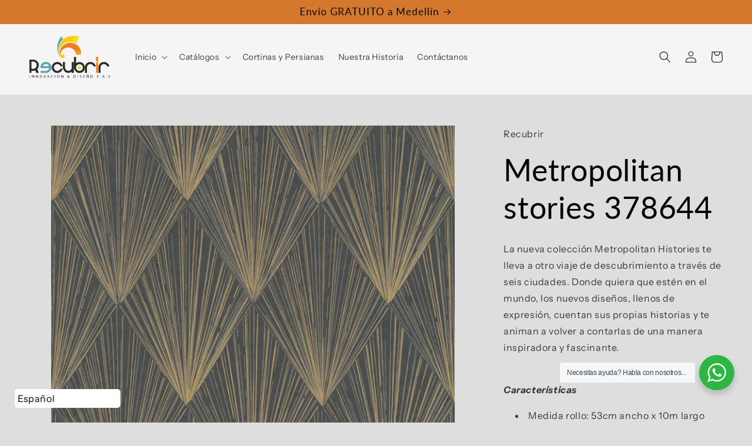

--- FILE ---
content_type: text/html; charset=utf-8
request_url: https://www.recubrir.co/products/metropolitan-stories-378646
body_size: 32547
content:
<!doctype html>
<html class="no-js" lang="es">
  <head>
    <meta charset="utf-8">
    <meta http-equiv="X-UA-Compatible" content="IE=edge">
    <meta name="viewport" content="width=device-width,initial-scale=1">
    <meta name="theme-color" content="">
    <link rel="canonical" href="https://www.recubrir.co/products/metropolitan-stories-378646">
    <link rel="preconnect" href="https://cdn.shopify.com" crossorigin><link rel="icon" type="image/png" href="//www.recubrir.co/cdn/shop/files/Logo_Recubrir_vectorez-02.png?crop=center&height=32&v=1684278460&width=32"><link rel="preconnect" href="https://fonts.shopifycdn.com" crossorigin><title>
      Metropolitan stories 378644
 &ndash; Recubrir</title>

    
      <meta name="description" content="La nueva colección Metropolitan Histories te lleva a otro viaje de descubrimiento a través de seis ciudades. Donde quiera que estén en el mundo, los nuevos diseños, llenos de expresión, cuentan sus propias historias y te animan a volver a contarlas de una manera inspiradora y fascinante. Características Medida rollo: 5">
    

    

<meta property="og:site_name" content="Recubrir">
<meta property="og:url" content="https://www.recubrir.co/products/metropolitan-stories-378646">
<meta property="og:title" content="Metropolitan stories 378644">
<meta property="og:type" content="product">
<meta property="og:description" content="La nueva colección Metropolitan Histories te lleva a otro viaje de descubrimiento a través de seis ciudades. Donde quiera que estén en el mundo, los nuevos diseños, llenos de expresión, cuentan sus propias historias y te animan a volver a contarlas de una manera inspiradora y fascinante. Características Medida rollo: 5"><meta property="og:image" content="http://www.recubrir.co/cdn/shop/products/378644.jpg?v=1753472968">
  <meta property="og:image:secure_url" content="https://www.recubrir.co/cdn/shop/products/378644.jpg?v=1753472968">
  <meta property="og:image:width" content="1000">
  <meta property="og:image:height" content="800"><meta property="og:price:amount" content="430.000,00">
  <meta property="og:price:currency" content="COP"><meta name="twitter:card" content="summary_large_image">
<meta name="twitter:title" content="Metropolitan stories 378644">
<meta name="twitter:description" content="La nueva colección Metropolitan Histories te lleva a otro viaje de descubrimiento a través de seis ciudades. Donde quiera que estén en el mundo, los nuevos diseños, llenos de expresión, cuentan sus propias historias y te animan a volver a contarlas de una manera inspiradora y fascinante. Características Medida rollo: 5">


    <script src="//www.recubrir.co/cdn/shop/t/8/assets/constants.js?v=165488195745554878101708534804" defer="defer"></script>
    <script src="//www.recubrir.co/cdn/shop/t/8/assets/pubsub.js?v=2921868252632587581708534804" defer="defer"></script>
    <script src="//www.recubrir.co/cdn/shop/t/8/assets/global.js?v=85297797553816670871708534804" defer="defer"></script>
    <script>window.performance && window.performance.mark && window.performance.mark('shopify.content_for_header.start');</script><meta name="google-site-verification" content="iarJBHuqSUa6J5WDgOLU2_M66od3VlcRSfOtVL4xx6s">
<meta name="google-site-verification" content="PPU1vFgG9fzKGP9jWYCOxr1EjE4su_bz0MGbQRV6vAs">
<meta name="google-site-verification" content="i5ROMb2bGO_4HjX0P6EhWn-rHDIcAje77NtfLPQd9sc">
<meta id="shopify-digital-wallet" name="shopify-digital-wallet" content="/55432118447/digital_wallets/dialog">
<link rel="alternate" type="application/json+oembed" href="https://www.recubrir.co/products/metropolitan-stories-378646.oembed">
<script async="async" src="/checkouts/internal/preloads.js?locale=es-CO"></script>
<script id="shopify-features" type="application/json">{"accessToken":"6a882e61ae81302f8657b6a07758ecd1","betas":["rich-media-storefront-analytics"],"domain":"www.recubrir.co","predictiveSearch":true,"shopId":55432118447,"locale":"es"}</script>
<script>var Shopify = Shopify || {};
Shopify.shop = "recubrir.myshopify.com";
Shopify.locale = "es";
Shopify.currency = {"active":"COP","rate":"1.0"};
Shopify.country = "CO";
Shopify.theme = {"name":"Copia de Origin PP","id":134817448111,"schema_name":"Origin","schema_version":"8.0.1","theme_store_id":1841,"role":"main"};
Shopify.theme.handle = "null";
Shopify.theme.style = {"id":null,"handle":null};
Shopify.cdnHost = "www.recubrir.co/cdn";
Shopify.routes = Shopify.routes || {};
Shopify.routes.root = "/";</script>
<script type="module">!function(o){(o.Shopify=o.Shopify||{}).modules=!0}(window);</script>
<script>!function(o){function n(){var o=[];function n(){o.push(Array.prototype.slice.apply(arguments))}return n.q=o,n}var t=o.Shopify=o.Shopify||{};t.loadFeatures=n(),t.autoloadFeatures=n()}(window);</script>
<script id="shop-js-analytics" type="application/json">{"pageType":"product"}</script>
<script defer="defer" async type="module" src="//www.recubrir.co/cdn/shopifycloud/shop-js/modules/v2/client.init-shop-cart-sync_BSQ69bm3.es.esm.js"></script>
<script defer="defer" async type="module" src="//www.recubrir.co/cdn/shopifycloud/shop-js/modules/v2/chunk.common_CIqZBrE6.esm.js"></script>
<script type="module">
  await import("//www.recubrir.co/cdn/shopifycloud/shop-js/modules/v2/client.init-shop-cart-sync_BSQ69bm3.es.esm.js");
await import("//www.recubrir.co/cdn/shopifycloud/shop-js/modules/v2/chunk.common_CIqZBrE6.esm.js");

  window.Shopify.SignInWithShop?.initShopCartSync?.({"fedCMEnabled":true,"windoidEnabled":true});

</script>
<script>(function() {
  var isLoaded = false;
  function asyncLoad() {
    if (isLoaded) return;
    isLoaded = true;
    var urls = ["\/\/cdn.shopify.com\/proxy\/66a166f88bd4e42dcec264544f85789feeeb909cbfedfe9afc0b50594b246af5\/form.nerdy-apps.com\/build\/nerdy_form_widget.bee96d44.js?shop=recubrir.myshopify.com\u0026sp-cache-control=cHVibGljLCBtYXgtYWdlPTkwMA","https:\/\/language-translate.uplinkly-static.com\/public\/language-translate\/recubrir.myshopify.com\/language-translate.js?t=1638418375.483277\u0026shop=recubrir.myshopify.com","https:\/\/seo.apps.avada.io\/avada-seo-installed.js?shop=recubrir.myshopify.com","https:\/\/gdprcdn.b-cdn.net\/js\/gdpr_cookie_consent.min.js?shop=recubrir.myshopify.com","https:\/\/cdn.shopify.com\/s\/files\/1\/0449\/2568\/1820\/t\/4\/assets\/booster_currency.js?v=1624978055\u0026shop=recubrir.myshopify.com","https:\/\/cdn.shopify.com\/s\/files\/1\/0449\/2568\/1820\/t\/4\/assets\/booster_currency.js?v=1624978055\u0026shop=recubrir.myshopify.com","https:\/\/cdn.nfcube.com\/instafeed-32add7c29b45138364ddd7a29b2370b3.js?shop=recubrir.myshopify.com"];
    for (var i = 0; i < urls.length; i++) {
      var s = document.createElement('script');
      s.type = 'text/javascript';
      s.async = true;
      s.src = urls[i];
      var x = document.getElementsByTagName('script')[0];
      x.parentNode.insertBefore(s, x);
    }
  };
  if(window.attachEvent) {
    window.attachEvent('onload', asyncLoad);
  } else {
    window.addEventListener('load', asyncLoad, false);
  }
})();</script>
<script id="__st">var __st={"a":55432118447,"offset":-18000,"reqid":"71b421ae-caeb-4d5e-ac0c-b3bd56494272-1768909460","pageurl":"www.recubrir.co\/products\/metropolitan-stories-378646","u":"7f3d4a034e0e","p":"product","rtyp":"product","rid":6685456990383};</script>
<script>window.ShopifyPaypalV4VisibilityTracking = true;</script>
<script id="captcha-bootstrap">!function(){'use strict';const t='contact',e='account',n='new_comment',o=[[t,t],['blogs',n],['comments',n],[t,'customer']],c=[[e,'customer_login'],[e,'guest_login'],[e,'recover_customer_password'],[e,'create_customer']],r=t=>t.map((([t,e])=>`form[action*='/${t}']:not([data-nocaptcha='true']) input[name='form_type'][value='${e}']`)).join(','),a=t=>()=>t?[...document.querySelectorAll(t)].map((t=>t.form)):[];function s(){const t=[...o],e=r(t);return a(e)}const i='password',u='form_key',d=['recaptcha-v3-token','g-recaptcha-response','h-captcha-response',i],f=()=>{try{return window.sessionStorage}catch{return}},m='__shopify_v',_=t=>t.elements[u];function p(t,e,n=!1){try{const o=window.sessionStorage,c=JSON.parse(o.getItem(e)),{data:r}=function(t){const{data:e,action:n}=t;return t[m]||n?{data:e,action:n}:{data:t,action:n}}(c);for(const[e,n]of Object.entries(r))t.elements[e]&&(t.elements[e].value=n);n&&o.removeItem(e)}catch(o){console.error('form repopulation failed',{error:o})}}const l='form_type',E='cptcha';function T(t){t.dataset[E]=!0}const w=window,h=w.document,L='Shopify',v='ce_forms',y='captcha';let A=!1;((t,e)=>{const n=(g='f06e6c50-85a8-45c8-87d0-21a2b65856fe',I='https://cdn.shopify.com/shopifycloud/storefront-forms-hcaptcha/ce_storefront_forms_captcha_hcaptcha.v1.5.2.iife.js',D={infoText:'Protegido por hCaptcha',privacyText:'Privacidad',termsText:'Términos'},(t,e,n)=>{const o=w[L][v],c=o.bindForm;if(c)return c(t,g,e,D).then(n);var r;o.q.push([[t,g,e,D],n]),r=I,A||(h.body.append(Object.assign(h.createElement('script'),{id:'captcha-provider',async:!0,src:r})),A=!0)});var g,I,D;w[L]=w[L]||{},w[L][v]=w[L][v]||{},w[L][v].q=[],w[L][y]=w[L][y]||{},w[L][y].protect=function(t,e){n(t,void 0,e),T(t)},Object.freeze(w[L][y]),function(t,e,n,w,h,L){const[v,y,A,g]=function(t,e,n){const i=e?o:[],u=t?c:[],d=[...i,...u],f=r(d),m=r(i),_=r(d.filter((([t,e])=>n.includes(e))));return[a(f),a(m),a(_),s()]}(w,h,L),I=t=>{const e=t.target;return e instanceof HTMLFormElement?e:e&&e.form},D=t=>v().includes(t);t.addEventListener('submit',(t=>{const e=I(t);if(!e)return;const n=D(e)&&!e.dataset.hcaptchaBound&&!e.dataset.recaptchaBound,o=_(e),c=g().includes(e)&&(!o||!o.value);(n||c)&&t.preventDefault(),c&&!n&&(function(t){try{if(!f())return;!function(t){const e=f();if(!e)return;const n=_(t);if(!n)return;const o=n.value;o&&e.removeItem(o)}(t);const e=Array.from(Array(32),(()=>Math.random().toString(36)[2])).join('');!function(t,e){_(t)||t.append(Object.assign(document.createElement('input'),{type:'hidden',name:u})),t.elements[u].value=e}(t,e),function(t,e){const n=f();if(!n)return;const o=[...t.querySelectorAll(`input[type='${i}']`)].map((({name:t})=>t)),c=[...d,...o],r={};for(const[a,s]of new FormData(t).entries())c.includes(a)||(r[a]=s);n.setItem(e,JSON.stringify({[m]:1,action:t.action,data:r}))}(t,e)}catch(e){console.error('failed to persist form',e)}}(e),e.submit())}));const S=(t,e)=>{t&&!t.dataset[E]&&(n(t,e.some((e=>e===t))),T(t))};for(const o of['focusin','change'])t.addEventListener(o,(t=>{const e=I(t);D(e)&&S(e,y())}));const B=e.get('form_key'),M=e.get(l),P=B&&M;t.addEventListener('DOMContentLoaded',(()=>{const t=y();if(P)for(const e of t)e.elements[l].value===M&&p(e,B);[...new Set([...A(),...v().filter((t=>'true'===t.dataset.shopifyCaptcha))])].forEach((e=>S(e,t)))}))}(h,new URLSearchParams(w.location.search),n,t,e,['guest_login'])})(!0,!0)}();</script>
<script integrity="sha256-4kQ18oKyAcykRKYeNunJcIwy7WH5gtpwJnB7kiuLZ1E=" data-source-attribution="shopify.loadfeatures" defer="defer" src="//www.recubrir.co/cdn/shopifycloud/storefront/assets/storefront/load_feature-a0a9edcb.js" crossorigin="anonymous"></script>
<script data-source-attribution="shopify.dynamic_checkout.dynamic.init">var Shopify=Shopify||{};Shopify.PaymentButton=Shopify.PaymentButton||{isStorefrontPortableWallets:!0,init:function(){window.Shopify.PaymentButton.init=function(){};var t=document.createElement("script");t.src="https://www.recubrir.co/cdn/shopifycloud/portable-wallets/latest/portable-wallets.es.js",t.type="module",document.head.appendChild(t)}};
</script>
<script data-source-attribution="shopify.dynamic_checkout.buyer_consent">
  function portableWalletsHideBuyerConsent(e){var t=document.getElementById("shopify-buyer-consent"),n=document.getElementById("shopify-subscription-policy-button");t&&n&&(t.classList.add("hidden"),t.setAttribute("aria-hidden","true"),n.removeEventListener("click",e))}function portableWalletsShowBuyerConsent(e){var t=document.getElementById("shopify-buyer-consent"),n=document.getElementById("shopify-subscription-policy-button");t&&n&&(t.classList.remove("hidden"),t.removeAttribute("aria-hidden"),n.addEventListener("click",e))}window.Shopify?.PaymentButton&&(window.Shopify.PaymentButton.hideBuyerConsent=portableWalletsHideBuyerConsent,window.Shopify.PaymentButton.showBuyerConsent=portableWalletsShowBuyerConsent);
</script>
<script>
  function portableWalletsCleanup(e){e&&e.src&&console.error("Failed to load portable wallets script "+e.src);var t=document.querySelectorAll("shopify-accelerated-checkout .shopify-payment-button__skeleton, shopify-accelerated-checkout-cart .wallet-cart-button__skeleton"),e=document.getElementById("shopify-buyer-consent");for(let e=0;e<t.length;e++)t[e].remove();e&&e.remove()}function portableWalletsNotLoadedAsModule(e){e instanceof ErrorEvent&&"string"==typeof e.message&&e.message.includes("import.meta")&&"string"==typeof e.filename&&e.filename.includes("portable-wallets")&&(window.removeEventListener("error",portableWalletsNotLoadedAsModule),window.Shopify.PaymentButton.failedToLoad=e,"loading"===document.readyState?document.addEventListener("DOMContentLoaded",window.Shopify.PaymentButton.init):window.Shopify.PaymentButton.init())}window.addEventListener("error",portableWalletsNotLoadedAsModule);
</script>

<script type="module" src="https://www.recubrir.co/cdn/shopifycloud/portable-wallets/latest/portable-wallets.es.js" onError="portableWalletsCleanup(this)" crossorigin="anonymous"></script>
<script nomodule>
  document.addEventListener("DOMContentLoaded", portableWalletsCleanup);
</script>

<link id="shopify-accelerated-checkout-styles" rel="stylesheet" media="screen" href="https://www.recubrir.co/cdn/shopifycloud/portable-wallets/latest/accelerated-checkout-backwards-compat.css" crossorigin="anonymous">
<style id="shopify-accelerated-checkout-cart">
        #shopify-buyer-consent {
  margin-top: 1em;
  display: inline-block;
  width: 100%;
}

#shopify-buyer-consent.hidden {
  display: none;
}

#shopify-subscription-policy-button {
  background: none;
  border: none;
  padding: 0;
  text-decoration: underline;
  font-size: inherit;
  cursor: pointer;
}

#shopify-subscription-policy-button::before {
  box-shadow: none;
}

      </style>
<script id="sections-script" data-sections="header,footer" defer="defer" src="//www.recubrir.co/cdn/shop/t/8/compiled_assets/scripts.js?v=1664"></script>
<script>window.performance && window.performance.mark && window.performance.mark('shopify.content_for_header.end');</script>


    <style data-shopify>
      @font-face {
  font-family: "Instrument Sans";
  font-weight: 400;
  font-style: normal;
  font-display: swap;
  src: url("//www.recubrir.co/cdn/fonts/instrument_sans/instrumentsans_n4.db86542ae5e1596dbdb28c279ae6c2086c4c5bfa.woff2") format("woff2"),
       url("//www.recubrir.co/cdn/fonts/instrument_sans/instrumentsans_n4.510f1b081e58d08c30978f465518799851ef6d8b.woff") format("woff");
}

      @font-face {
  font-family: "Instrument Sans";
  font-weight: 700;
  font-style: normal;
  font-display: swap;
  src: url("//www.recubrir.co/cdn/fonts/instrument_sans/instrumentsans_n7.e4ad9032e203f9a0977786c356573ced65a7419a.woff2") format("woff2"),
       url("//www.recubrir.co/cdn/fonts/instrument_sans/instrumentsans_n7.b9e40f166fb7639074ba34738101a9d2990bb41a.woff") format("woff");
}

      @font-face {
  font-family: "Instrument Sans";
  font-weight: 400;
  font-style: italic;
  font-display: swap;
  src: url("//www.recubrir.co/cdn/fonts/instrument_sans/instrumentsans_i4.028d3c3cd8d085648c808ceb20cd2fd1eb3560e5.woff2") format("woff2"),
       url("//www.recubrir.co/cdn/fonts/instrument_sans/instrumentsans_i4.7e90d82df8dee29a99237cd19cc529d2206706a2.woff") format("woff");
}

      @font-face {
  font-family: "Instrument Sans";
  font-weight: 700;
  font-style: italic;
  font-display: swap;
  src: url("//www.recubrir.co/cdn/fonts/instrument_sans/instrumentsans_i7.d6063bb5d8f9cbf96eace9e8801697c54f363c6a.woff2") format("woff2"),
       url("//www.recubrir.co/cdn/fonts/instrument_sans/instrumentsans_i7.ce33afe63f8198a3ac4261b826b560103542cd36.woff") format("woff");
}

      @font-face {
  font-family: Lato;
  font-weight: 400;
  font-style: normal;
  font-display: swap;
  src: url("//www.recubrir.co/cdn/fonts/lato/lato_n4.c3b93d431f0091c8be23185e15c9d1fee1e971c5.woff2") format("woff2"),
       url("//www.recubrir.co/cdn/fonts/lato/lato_n4.d5c00c781efb195594fd2fd4ad04f7882949e327.woff") format("woff");
}


      :root {
        --font-body-family: "Instrument Sans", sans-serif;
        --font-body-style: normal;
        --font-body-weight: 400;
        --font-body-weight-bold: 700;

        --font-heading-family: Lato, sans-serif;
        --font-heading-style: normal;
        --font-heading-weight: 400;

        --font-body-scale: 1.0;
        --font-heading-scale: 1.3;

        --color-base-text: 0, 0, 0;
        --color-shadow: 0, 0, 0;
        --color-base-background-1: 222, 222, 222;
        --color-base-background-2: 212, 120, 45;
        --color-base-solid-button-labels: 0, 0, 0;
        --color-base-outline-button-labels: 0, 0, 0;
        --color-base-accent-1: 245, 245, 245;
        --color-base-accent-2: 222, 222, 222;
        --payment-terms-background-color: #dedede;

        --gradient-base-background-1: #dedede;
        --gradient-base-background-2: #d4782d;
        --gradient-base-accent-1: #f5f5f5;
        --gradient-base-accent-2: #dedede;

        --media-padding: px;
        --media-border-opacity: 0.1;
        --media-border-width: 0px;
        --media-radius: 0px;
        --media-shadow-opacity: 0.0;
        --media-shadow-horizontal-offset: 0px;
        --media-shadow-vertical-offset: 4px;
        --media-shadow-blur-radius: 5px;
        --media-shadow-visible: 0;

        --page-width: 160rem;
        --page-width-margin: 0rem;

        --product-card-image-padding: 0.0rem;
        --product-card-corner-radius: 0.0rem;
        --product-card-text-alignment: left;
        --product-card-border-width: 0.0rem;
        --product-card-border-opacity: 0.1;
        --product-card-shadow-opacity: 0.0;
        --product-card-shadow-visible: 0;
        --product-card-shadow-horizontal-offset: 0.0rem;
        --product-card-shadow-vertical-offset: 0.4rem;
        --product-card-shadow-blur-radius: 0.5rem;

        --collection-card-image-padding: 0.0rem;
        --collection-card-corner-radius: 0.0rem;
        --collection-card-text-alignment: left;
        --collection-card-border-width: 0.0rem;
        --collection-card-border-opacity: 0.1;
        --collection-card-shadow-opacity: 0.0;
        --collection-card-shadow-visible: 0;
        --collection-card-shadow-horizontal-offset: 0.0rem;
        --collection-card-shadow-vertical-offset: 0.4rem;
        --collection-card-shadow-blur-radius: 0.5rem;

        --blog-card-image-padding: 0.0rem;
        --blog-card-corner-radius: 0.0rem;
        --blog-card-text-alignment: left;
        --blog-card-border-width: 0.0rem;
        --blog-card-border-opacity: 0.1;
        --blog-card-shadow-opacity: 0.0;
        --blog-card-shadow-visible: 0;
        --blog-card-shadow-horizontal-offset: 0.0rem;
        --blog-card-shadow-vertical-offset: 0.4rem;
        --blog-card-shadow-blur-radius: 0.5rem;

        --badge-corner-radius: 0.0rem;

        --popup-border-width: 0px;
        --popup-border-opacity: 1.0;
        --popup-corner-radius: 6px;
        --popup-shadow-opacity: 0.2;
        --popup-shadow-horizontal-offset: 0px;
        --popup-shadow-vertical-offset: 4px;
        --popup-shadow-blur-radius: 5px;

        --drawer-border-width: 1px;
        --drawer-border-opacity: 1.0;
        --drawer-shadow-opacity: 0.0;
        --drawer-shadow-horizontal-offset: 0px;
        --drawer-shadow-vertical-offset: 4px;
        --drawer-shadow-blur-radius: 5px;

        --spacing-sections-desktop: 0px;
        --spacing-sections-mobile: 0px;

        --grid-desktop-vertical-spacing: 12px;
        --grid-desktop-horizontal-spacing: 12px;
        --grid-mobile-vertical-spacing: 6px;
        --grid-mobile-horizontal-spacing: 6px;

        --text-boxes-border-opacity: 0.1;
        --text-boxes-border-width: 0px;
        --text-boxes-radius: 0px;
        --text-boxes-shadow-opacity: 0.0;
        --text-boxes-shadow-visible: 0;
        --text-boxes-shadow-horizontal-offset: 0px;
        --text-boxes-shadow-vertical-offset: 4px;
        --text-boxes-shadow-blur-radius: 5px;

        --buttons-radius: 0px;
        --buttons-radius-outset: 0px;
        --buttons-border-width: 1px;
        --buttons-border-opacity: 1.0;
        --buttons-shadow-opacity: 0.0;
        --buttons-shadow-visible: 0;
        --buttons-shadow-horizontal-offset: 0px;
        --buttons-shadow-vertical-offset: 4px;
        --buttons-shadow-blur-radius: 5px;
        --buttons-border-offset: 0px;

        --inputs-radius: 0px;
        --inputs-border-width: 1px;
        --inputs-border-opacity: 1.0;
        --inputs-shadow-opacity: 0.0;
        --inputs-shadow-horizontal-offset: 0px;
        --inputs-margin-offset: 0px;
        --inputs-shadow-vertical-offset: 4px;
        --inputs-shadow-blur-radius: 5px;
        --inputs-radius-outset: 0px;

        --variant-pills-radius: 0px;
        --variant-pills-border-width: 1px;
        --variant-pills-border-opacity: 1.0;
        --variant-pills-shadow-opacity: 0.0;
        --variant-pills-shadow-horizontal-offset: 0px;
        --variant-pills-shadow-vertical-offset: 4px;
        --variant-pills-shadow-blur-radius: 5px;
      }

      *,
      *::before,
      *::after {
        box-sizing: inherit;
      }

      html {
        box-sizing: border-box;
        font-size: calc(var(--font-body-scale) * 62.5%);
        height: 100%;
      }

      body {
        display: grid;
        grid-template-rows: auto auto 1fr auto;
        grid-template-columns: 100%;
        min-height: 100%;
        margin: 0;
        font-size: 1.5rem;
        letter-spacing: 0.06rem;
        line-height: calc(1 + 0.8 / var(--font-body-scale));
        font-family: var(--font-body-family);
        font-style: var(--font-body-style);
        font-weight: var(--font-body-weight);
      }

      @media screen and (min-width: 750px) {
        body {
          font-size: 1.6rem;
        }
      }
    </style>

    <link href="//www.recubrir.co/cdn/shop/t/8/assets/base.css?v=831047894957930821708534804" rel="stylesheet" type="text/css" media="all" />
<link rel="preload" as="font" href="//www.recubrir.co/cdn/fonts/instrument_sans/instrumentsans_n4.db86542ae5e1596dbdb28c279ae6c2086c4c5bfa.woff2" type="font/woff2" crossorigin><link rel="preload" as="font" href="//www.recubrir.co/cdn/fonts/lato/lato_n4.c3b93d431f0091c8be23185e15c9d1fee1e971c5.woff2" type="font/woff2" crossorigin><link rel="stylesheet" href="//www.recubrir.co/cdn/shop/t/8/assets/component-predictive-search.css?v=85913294783299393391708534804" media="print" onload="this.media='all'"><script>document.documentElement.className = document.documentElement.className.replace('no-js', 'js');
    if (Shopify.designMode) {
      document.documentElement.classList.add('shopify-design-mode');
    }
    </script>
  
<!-- BEGIN app block: shopify://apps/uplinkly-language-translate/blocks/language-translate/56a854bb-67ff-48c6-ba58-9185b4505de7 -->

<!-- END app block --><script src="https://cdn.shopify.com/extensions/a9a32278-85fd-435d-a2e4-15afbc801656/nova-multi-currency-converter-1/assets/nova-cur-app-embed.js" type="text/javascript" defer="defer"></script>
<link href="https://cdn.shopify.com/extensions/a9a32278-85fd-435d-a2e4-15afbc801656/nova-multi-currency-converter-1/assets/nova-cur.css" rel="stylesheet" type="text/css" media="all">
<link href="https://monorail-edge.shopifysvc.com" rel="dns-prefetch">
<script>(function(){if ("sendBeacon" in navigator && "performance" in window) {try {var session_token_from_headers = performance.getEntriesByType('navigation')[0].serverTiming.find(x => x.name == '_s').description;} catch {var session_token_from_headers = undefined;}var session_cookie_matches = document.cookie.match(/_shopify_s=([^;]*)/);var session_token_from_cookie = session_cookie_matches && session_cookie_matches.length === 2 ? session_cookie_matches[1] : "";var session_token = session_token_from_headers || session_token_from_cookie || "";function handle_abandonment_event(e) {var entries = performance.getEntries().filter(function(entry) {return /monorail-edge.shopifysvc.com/.test(entry.name);});if (!window.abandonment_tracked && entries.length === 0) {window.abandonment_tracked = true;var currentMs = Date.now();var navigation_start = performance.timing.navigationStart;var payload = {shop_id: 55432118447,url: window.location.href,navigation_start,duration: currentMs - navigation_start,session_token,page_type: "product"};window.navigator.sendBeacon("https://monorail-edge.shopifysvc.com/v1/produce", JSON.stringify({schema_id: "online_store_buyer_site_abandonment/1.1",payload: payload,metadata: {event_created_at_ms: currentMs,event_sent_at_ms: currentMs}}));}}window.addEventListener('pagehide', handle_abandonment_event);}}());</script>
<script id="web-pixels-manager-setup">(function e(e,d,r,n,o){if(void 0===o&&(o={}),!Boolean(null===(a=null===(i=window.Shopify)||void 0===i?void 0:i.analytics)||void 0===a?void 0:a.replayQueue)){var i,a;window.Shopify=window.Shopify||{};var t=window.Shopify;t.analytics=t.analytics||{};var s=t.analytics;s.replayQueue=[],s.publish=function(e,d,r){return s.replayQueue.push([e,d,r]),!0};try{self.performance.mark("wpm:start")}catch(e){}var l=function(){var e={modern:/Edge?\/(1{2}[4-9]|1[2-9]\d|[2-9]\d{2}|\d{4,})\.\d+(\.\d+|)|Firefox\/(1{2}[4-9]|1[2-9]\d|[2-9]\d{2}|\d{4,})\.\d+(\.\d+|)|Chrom(ium|e)\/(9{2}|\d{3,})\.\d+(\.\d+|)|(Maci|X1{2}).+ Version\/(15\.\d+|(1[6-9]|[2-9]\d|\d{3,})\.\d+)([,.]\d+|)( \(\w+\)|)( Mobile\/\w+|) Safari\/|Chrome.+OPR\/(9{2}|\d{3,})\.\d+\.\d+|(CPU[ +]OS|iPhone[ +]OS|CPU[ +]iPhone|CPU IPhone OS|CPU iPad OS)[ +]+(15[._]\d+|(1[6-9]|[2-9]\d|\d{3,})[._]\d+)([._]\d+|)|Android:?[ /-](13[3-9]|1[4-9]\d|[2-9]\d{2}|\d{4,})(\.\d+|)(\.\d+|)|Android.+Firefox\/(13[5-9]|1[4-9]\d|[2-9]\d{2}|\d{4,})\.\d+(\.\d+|)|Android.+Chrom(ium|e)\/(13[3-9]|1[4-9]\d|[2-9]\d{2}|\d{4,})\.\d+(\.\d+|)|SamsungBrowser\/([2-9]\d|\d{3,})\.\d+/,legacy:/Edge?\/(1[6-9]|[2-9]\d|\d{3,})\.\d+(\.\d+|)|Firefox\/(5[4-9]|[6-9]\d|\d{3,})\.\d+(\.\d+|)|Chrom(ium|e)\/(5[1-9]|[6-9]\d|\d{3,})\.\d+(\.\d+|)([\d.]+$|.*Safari\/(?![\d.]+ Edge\/[\d.]+$))|(Maci|X1{2}).+ Version\/(10\.\d+|(1[1-9]|[2-9]\d|\d{3,})\.\d+)([,.]\d+|)( \(\w+\)|)( Mobile\/\w+|) Safari\/|Chrome.+OPR\/(3[89]|[4-9]\d|\d{3,})\.\d+\.\d+|(CPU[ +]OS|iPhone[ +]OS|CPU[ +]iPhone|CPU IPhone OS|CPU iPad OS)[ +]+(10[._]\d+|(1[1-9]|[2-9]\d|\d{3,})[._]\d+)([._]\d+|)|Android:?[ /-](13[3-9]|1[4-9]\d|[2-9]\d{2}|\d{4,})(\.\d+|)(\.\d+|)|Mobile Safari.+OPR\/([89]\d|\d{3,})\.\d+\.\d+|Android.+Firefox\/(13[5-9]|1[4-9]\d|[2-9]\d{2}|\d{4,})\.\d+(\.\d+|)|Android.+Chrom(ium|e)\/(13[3-9]|1[4-9]\d|[2-9]\d{2}|\d{4,})\.\d+(\.\d+|)|Android.+(UC? ?Browser|UCWEB|U3)[ /]?(15\.([5-9]|\d{2,})|(1[6-9]|[2-9]\d|\d{3,})\.\d+)\.\d+|SamsungBrowser\/(5\.\d+|([6-9]|\d{2,})\.\d+)|Android.+MQ{2}Browser\/(14(\.(9|\d{2,})|)|(1[5-9]|[2-9]\d|\d{3,})(\.\d+|))(\.\d+|)|K[Aa][Ii]OS\/(3\.\d+|([4-9]|\d{2,})\.\d+)(\.\d+|)/},d=e.modern,r=e.legacy,n=navigator.userAgent;return n.match(d)?"modern":n.match(r)?"legacy":"unknown"}(),u="modern"===l?"modern":"legacy",c=(null!=n?n:{modern:"",legacy:""})[u],f=function(e){return[e.baseUrl,"/wpm","/b",e.hashVersion,"modern"===e.buildTarget?"m":"l",".js"].join("")}({baseUrl:d,hashVersion:r,buildTarget:u}),m=function(e){var d=e.version,r=e.bundleTarget,n=e.surface,o=e.pageUrl,i=e.monorailEndpoint;return{emit:function(e){var a=e.status,t=e.errorMsg,s=(new Date).getTime(),l=JSON.stringify({metadata:{event_sent_at_ms:s},events:[{schema_id:"web_pixels_manager_load/3.1",payload:{version:d,bundle_target:r,page_url:o,status:a,surface:n,error_msg:t},metadata:{event_created_at_ms:s}}]});if(!i)return console&&console.warn&&console.warn("[Web Pixels Manager] No Monorail endpoint provided, skipping logging."),!1;try{return self.navigator.sendBeacon.bind(self.navigator)(i,l)}catch(e){}var u=new XMLHttpRequest;try{return u.open("POST",i,!0),u.setRequestHeader("Content-Type","text/plain"),u.send(l),!0}catch(e){return console&&console.warn&&console.warn("[Web Pixels Manager] Got an unhandled error while logging to Monorail."),!1}}}}({version:r,bundleTarget:l,surface:e.surface,pageUrl:self.location.href,monorailEndpoint:e.monorailEndpoint});try{o.browserTarget=l,function(e){var d=e.src,r=e.async,n=void 0===r||r,o=e.onload,i=e.onerror,a=e.sri,t=e.scriptDataAttributes,s=void 0===t?{}:t,l=document.createElement("script"),u=document.querySelector("head"),c=document.querySelector("body");if(l.async=n,l.src=d,a&&(l.integrity=a,l.crossOrigin="anonymous"),s)for(var f in s)if(Object.prototype.hasOwnProperty.call(s,f))try{l.dataset[f]=s[f]}catch(e){}if(o&&l.addEventListener("load",o),i&&l.addEventListener("error",i),u)u.appendChild(l);else{if(!c)throw new Error("Did not find a head or body element to append the script");c.appendChild(l)}}({src:f,async:!0,onload:function(){if(!function(){var e,d;return Boolean(null===(d=null===(e=window.Shopify)||void 0===e?void 0:e.analytics)||void 0===d?void 0:d.initialized)}()){var d=window.webPixelsManager.init(e)||void 0;if(d){var r=window.Shopify.analytics;r.replayQueue.forEach((function(e){var r=e[0],n=e[1],o=e[2];d.publishCustomEvent(r,n,o)})),r.replayQueue=[],r.publish=d.publishCustomEvent,r.visitor=d.visitor,r.initialized=!0}}},onerror:function(){return m.emit({status:"failed",errorMsg:"".concat(f," has failed to load")})},sri:function(e){var d=/^sha384-[A-Za-z0-9+/=]+$/;return"string"==typeof e&&d.test(e)}(c)?c:"",scriptDataAttributes:o}),m.emit({status:"loading"})}catch(e){m.emit({status:"failed",errorMsg:(null==e?void 0:e.message)||"Unknown error"})}}})({shopId: 55432118447,storefrontBaseUrl: "https://www.recubrir.co",extensionsBaseUrl: "https://extensions.shopifycdn.com/cdn/shopifycloud/web-pixels-manager",monorailEndpoint: "https://monorail-edge.shopifysvc.com/unstable/produce_batch",surface: "storefront-renderer",enabledBetaFlags: ["2dca8a86"],webPixelsConfigList: [{"id":"601751727","configuration":"{\"config\":\"{\\\"pixel_id\\\":\\\"GT-5R7D7LN\\\",\\\"target_country\\\":\\\"CO\\\",\\\"gtag_events\\\":[{\\\"type\\\":\\\"purchase\\\",\\\"action_label\\\":\\\"MC-9KW2NH5V8G\\\"},{\\\"type\\\":\\\"page_view\\\",\\\"action_label\\\":\\\"MC-9KW2NH5V8G\\\"},{\\\"type\\\":\\\"view_item\\\",\\\"action_label\\\":\\\"MC-9KW2NH5V8G\\\"}],\\\"enable_monitoring_mode\\\":false}\"}","eventPayloadVersion":"v1","runtimeContext":"OPEN","scriptVersion":"b2a88bafab3e21179ed38636efcd8a93","type":"APP","apiClientId":1780363,"privacyPurposes":[],"dataSharingAdjustments":{"protectedCustomerApprovalScopes":["read_customer_address","read_customer_email","read_customer_name","read_customer_personal_data","read_customer_phone"]}},{"id":"81395887","eventPayloadVersion":"v1","runtimeContext":"LAX","scriptVersion":"1","type":"CUSTOM","privacyPurposes":["ANALYTICS"],"name":"Google Analytics tag (migrated)"},{"id":"shopify-app-pixel","configuration":"{}","eventPayloadVersion":"v1","runtimeContext":"STRICT","scriptVersion":"0450","apiClientId":"shopify-pixel","type":"APP","privacyPurposes":["ANALYTICS","MARKETING"]},{"id":"shopify-custom-pixel","eventPayloadVersion":"v1","runtimeContext":"LAX","scriptVersion":"0450","apiClientId":"shopify-pixel","type":"CUSTOM","privacyPurposes":["ANALYTICS","MARKETING"]}],isMerchantRequest: false,initData: {"shop":{"name":"Recubrir","paymentSettings":{"currencyCode":"COP"},"myshopifyDomain":"recubrir.myshopify.com","countryCode":"CO","storefrontUrl":"https:\/\/www.recubrir.co"},"customer":null,"cart":null,"checkout":null,"productVariants":[{"price":{"amount":430000.0,"currencyCode":"COP"},"product":{"title":"Metropolitan stories 378644","vendor":"Recubrir","id":"6685456990383","untranslatedTitle":"Metropolitan stories 378644","url":"\/products\/metropolitan-stories-378646","type":"Papel de colgadura"},"id":"39750330155183","image":{"src":"\/\/www.recubrir.co\/cdn\/shop\/products\/378644.jpg?v=1753472968"},"sku":null,"title":"1 Rollo","untranslatedTitle":"1 Rollo"},{"price":{"amount":860000.0,"currencyCode":"COP"},"product":{"title":"Metropolitan stories 378644","vendor":"Recubrir","id":"6685456990383","untranslatedTitle":"Metropolitan stories 378644","url":"\/products\/metropolitan-stories-378646","type":"Papel de colgadura"},"id":"39750330187951","image":{"src":"\/\/www.recubrir.co\/cdn\/shop\/products\/378644.jpg?v=1753472968"},"sku":null,"title":"2 rollos","untranslatedTitle":"2 rollos"},{"price":{"amount":1290000.0,"currencyCode":"COP"},"product":{"title":"Metropolitan stories 378644","vendor":"Recubrir","id":"6685456990383","untranslatedTitle":"Metropolitan stories 378644","url":"\/products\/metropolitan-stories-378646","type":"Papel de colgadura"},"id":"39750330220719","image":{"src":"\/\/www.recubrir.co\/cdn\/shop\/products\/378644.jpg?v=1753472968"},"sku":null,"title":"3 rolllos","untranslatedTitle":"3 rolllos"},{"price":{"amount":1720000.0,"currencyCode":"COP"},"product":{"title":"Metropolitan stories 378644","vendor":"Recubrir","id":"6685456990383","untranslatedTitle":"Metropolitan stories 378644","url":"\/products\/metropolitan-stories-378646","type":"Papel de colgadura"},"id":"39750330253487","image":{"src":"\/\/www.recubrir.co\/cdn\/shop\/products\/378644.jpg?v=1753472968"},"sku":null,"title":"4 rollos","untranslatedTitle":"4 rollos"},{"price":{"amount":2150000.0,"currencyCode":"COP"},"product":{"title":"Metropolitan stories 378644","vendor":"Recubrir","id":"6685456990383","untranslatedTitle":"Metropolitan stories 378644","url":"\/products\/metropolitan-stories-378646","type":"Papel de colgadura"},"id":"39750330286255","image":{"src":"\/\/www.recubrir.co\/cdn\/shop\/products\/378644.jpg?v=1753472968"},"sku":null,"title":"5 Rollos","untranslatedTitle":"5 Rollos"},{"price":{"amount":2580000.0,"currencyCode":"COP"},"product":{"title":"Metropolitan stories 378644","vendor":"Recubrir","id":"6685456990383","untranslatedTitle":"Metropolitan stories 378644","url":"\/products\/metropolitan-stories-378646","type":"Papel de colgadura"},"id":"39750330319023","image":{"src":"\/\/www.recubrir.co\/cdn\/shop\/products\/378644.jpg?v=1753472968"},"sku":null,"title":"6 Rollos","untranslatedTitle":"6 Rollos"},{"price":{"amount":3010000.0,"currencyCode":"COP"},"product":{"title":"Metropolitan stories 378644","vendor":"Recubrir","id":"6685456990383","untranslatedTitle":"Metropolitan stories 378644","url":"\/products\/metropolitan-stories-378646","type":"Papel de colgadura"},"id":"39750330351791","image":{"src":"\/\/www.recubrir.co\/cdn\/shop\/products\/378644.jpg?v=1753472968"},"sku":null,"title":"7 Rollos","untranslatedTitle":"7 Rollos"},{"price":{"amount":3440000.0,"currencyCode":"COP"},"product":{"title":"Metropolitan stories 378644","vendor":"Recubrir","id":"6685456990383","untranslatedTitle":"Metropolitan stories 378644","url":"\/products\/metropolitan-stories-378646","type":"Papel de colgadura"},"id":"39750330384559","image":{"src":"\/\/www.recubrir.co\/cdn\/shop\/products\/378644.jpg?v=1753472968"},"sku":null,"title":"8 Rollos","untranslatedTitle":"8 Rollos"},{"price":{"amount":3870000.0,"currencyCode":"COP"},"product":{"title":"Metropolitan stories 378644","vendor":"Recubrir","id":"6685456990383","untranslatedTitle":"Metropolitan stories 378644","url":"\/products\/metropolitan-stories-378646","type":"Papel de colgadura"},"id":"39750330417327","image":{"src":"\/\/www.recubrir.co\/cdn\/shop\/products\/378644.jpg?v=1753472968"},"sku":null,"title":"9 Rollos","untranslatedTitle":"9 Rollos"},{"price":{"amount":4300000.0,"currencyCode":"COP"},"product":{"title":"Metropolitan stories 378644","vendor":"Recubrir","id":"6685456990383","untranslatedTitle":"Metropolitan stories 378644","url":"\/products\/metropolitan-stories-378646","type":"Papel de colgadura"},"id":"39750330450095","image":{"src":"\/\/www.recubrir.co\/cdn\/shop\/products\/378644.jpg?v=1753472968"},"sku":null,"title":"10 Rollos","untranslatedTitle":"10 Rollos"},{"price":{"amount":4730000.0,"currencyCode":"COP"},"product":{"title":"Metropolitan stories 378644","vendor":"Recubrir","id":"6685456990383","untranslatedTitle":"Metropolitan stories 378644","url":"\/products\/metropolitan-stories-378646","type":"Papel de colgadura"},"id":"39750330482863","image":{"src":"\/\/www.recubrir.co\/cdn\/shop\/products\/378644.jpg?v=1753472968"},"sku":null,"title":"11 Rollos","untranslatedTitle":"11 Rollos"},{"price":{"amount":5160000.0,"currencyCode":"COP"},"product":{"title":"Metropolitan stories 378644","vendor":"Recubrir","id":"6685456990383","untranslatedTitle":"Metropolitan stories 378644","url":"\/products\/metropolitan-stories-378646","type":"Papel de colgadura"},"id":"39750330515631","image":{"src":"\/\/www.recubrir.co\/cdn\/shop\/products\/378644.jpg?v=1753472968"},"sku":null,"title":"12 Rollos","untranslatedTitle":"12 Rollos"}],"purchasingCompany":null},},"https://www.recubrir.co/cdn","fcfee988w5aeb613cpc8e4bc33m6693e112",{"modern":"","legacy":""},{"shopId":"55432118447","storefrontBaseUrl":"https:\/\/www.recubrir.co","extensionBaseUrl":"https:\/\/extensions.shopifycdn.com\/cdn\/shopifycloud\/web-pixels-manager","surface":"storefront-renderer","enabledBetaFlags":"[\"2dca8a86\"]","isMerchantRequest":"false","hashVersion":"fcfee988w5aeb613cpc8e4bc33m6693e112","publish":"custom","events":"[[\"page_viewed\",{}],[\"product_viewed\",{\"productVariant\":{\"price\":{\"amount\":430000.0,\"currencyCode\":\"COP\"},\"product\":{\"title\":\"Metropolitan stories 378644\",\"vendor\":\"Recubrir\",\"id\":\"6685456990383\",\"untranslatedTitle\":\"Metropolitan stories 378644\",\"url\":\"\/products\/metropolitan-stories-378646\",\"type\":\"Papel de colgadura\"},\"id\":\"39750330155183\",\"image\":{\"src\":\"\/\/www.recubrir.co\/cdn\/shop\/products\/378644.jpg?v=1753472968\"},\"sku\":null,\"title\":\"1 Rollo\",\"untranslatedTitle\":\"1 Rollo\"}}]]"});</script><script>
  window.ShopifyAnalytics = window.ShopifyAnalytics || {};
  window.ShopifyAnalytics.meta = window.ShopifyAnalytics.meta || {};
  window.ShopifyAnalytics.meta.currency = 'COP';
  var meta = {"product":{"id":6685456990383,"gid":"gid:\/\/shopify\/Product\/6685456990383","vendor":"Recubrir","type":"Papel de colgadura","handle":"metropolitan-stories-378646","variants":[{"id":39750330155183,"price":43000000,"name":"Metropolitan stories 378644 - 1 Rollo","public_title":"1 Rollo","sku":null},{"id":39750330187951,"price":86000000,"name":"Metropolitan stories 378644 - 2 rollos","public_title":"2 rollos","sku":null},{"id":39750330220719,"price":129000000,"name":"Metropolitan stories 378644 - 3 rolllos","public_title":"3 rolllos","sku":null},{"id":39750330253487,"price":172000000,"name":"Metropolitan stories 378644 - 4 rollos","public_title":"4 rollos","sku":null},{"id":39750330286255,"price":215000000,"name":"Metropolitan stories 378644 - 5 Rollos","public_title":"5 Rollos","sku":null},{"id":39750330319023,"price":258000000,"name":"Metropolitan stories 378644 - 6 Rollos","public_title":"6 Rollos","sku":null},{"id":39750330351791,"price":301000000,"name":"Metropolitan stories 378644 - 7 Rollos","public_title":"7 Rollos","sku":null},{"id":39750330384559,"price":344000000,"name":"Metropolitan stories 378644 - 8 Rollos","public_title":"8 Rollos","sku":null},{"id":39750330417327,"price":387000000,"name":"Metropolitan stories 378644 - 9 Rollos","public_title":"9 Rollos","sku":null},{"id":39750330450095,"price":430000000,"name":"Metropolitan stories 378644 - 10 Rollos","public_title":"10 Rollos","sku":null},{"id":39750330482863,"price":473000000,"name":"Metropolitan stories 378644 - 11 Rollos","public_title":"11 Rollos","sku":null},{"id":39750330515631,"price":516000000,"name":"Metropolitan stories 378644 - 12 Rollos","public_title":"12 Rollos","sku":null}],"remote":false},"page":{"pageType":"product","resourceType":"product","resourceId":6685456990383,"requestId":"71b421ae-caeb-4d5e-ac0c-b3bd56494272-1768909460"}};
  for (var attr in meta) {
    window.ShopifyAnalytics.meta[attr] = meta[attr];
  }
</script>
<script class="analytics">
  (function () {
    var customDocumentWrite = function(content) {
      var jquery = null;

      if (window.jQuery) {
        jquery = window.jQuery;
      } else if (window.Checkout && window.Checkout.$) {
        jquery = window.Checkout.$;
      }

      if (jquery) {
        jquery('body').append(content);
      }
    };

    var hasLoggedConversion = function(token) {
      if (token) {
        return document.cookie.indexOf('loggedConversion=' + token) !== -1;
      }
      return false;
    }

    var setCookieIfConversion = function(token) {
      if (token) {
        var twoMonthsFromNow = new Date(Date.now());
        twoMonthsFromNow.setMonth(twoMonthsFromNow.getMonth() + 2);

        document.cookie = 'loggedConversion=' + token + '; expires=' + twoMonthsFromNow;
      }
    }

    var trekkie = window.ShopifyAnalytics.lib = window.trekkie = window.trekkie || [];
    if (trekkie.integrations) {
      return;
    }
    trekkie.methods = [
      'identify',
      'page',
      'ready',
      'track',
      'trackForm',
      'trackLink'
    ];
    trekkie.factory = function(method) {
      return function() {
        var args = Array.prototype.slice.call(arguments);
        args.unshift(method);
        trekkie.push(args);
        return trekkie;
      };
    };
    for (var i = 0; i < trekkie.methods.length; i++) {
      var key = trekkie.methods[i];
      trekkie[key] = trekkie.factory(key);
    }
    trekkie.load = function(config) {
      trekkie.config = config || {};
      trekkie.config.initialDocumentCookie = document.cookie;
      var first = document.getElementsByTagName('script')[0];
      var script = document.createElement('script');
      script.type = 'text/javascript';
      script.onerror = function(e) {
        var scriptFallback = document.createElement('script');
        scriptFallback.type = 'text/javascript';
        scriptFallback.onerror = function(error) {
                var Monorail = {
      produce: function produce(monorailDomain, schemaId, payload) {
        var currentMs = new Date().getTime();
        var event = {
          schema_id: schemaId,
          payload: payload,
          metadata: {
            event_created_at_ms: currentMs,
            event_sent_at_ms: currentMs
          }
        };
        return Monorail.sendRequest("https://" + monorailDomain + "/v1/produce", JSON.stringify(event));
      },
      sendRequest: function sendRequest(endpointUrl, payload) {
        // Try the sendBeacon API
        if (window && window.navigator && typeof window.navigator.sendBeacon === 'function' && typeof window.Blob === 'function' && !Monorail.isIos12()) {
          var blobData = new window.Blob([payload], {
            type: 'text/plain'
          });

          if (window.navigator.sendBeacon(endpointUrl, blobData)) {
            return true;
          } // sendBeacon was not successful

        } // XHR beacon

        var xhr = new XMLHttpRequest();

        try {
          xhr.open('POST', endpointUrl);
          xhr.setRequestHeader('Content-Type', 'text/plain');
          xhr.send(payload);
        } catch (e) {
          console.log(e);
        }

        return false;
      },
      isIos12: function isIos12() {
        return window.navigator.userAgent.lastIndexOf('iPhone; CPU iPhone OS 12_') !== -1 || window.navigator.userAgent.lastIndexOf('iPad; CPU OS 12_') !== -1;
      }
    };
    Monorail.produce('monorail-edge.shopifysvc.com',
      'trekkie_storefront_load_errors/1.1',
      {shop_id: 55432118447,
      theme_id: 134817448111,
      app_name: "storefront",
      context_url: window.location.href,
      source_url: "//www.recubrir.co/cdn/s/trekkie.storefront.cd680fe47e6c39ca5d5df5f0a32d569bc48c0f27.min.js"});

        };
        scriptFallback.async = true;
        scriptFallback.src = '//www.recubrir.co/cdn/s/trekkie.storefront.cd680fe47e6c39ca5d5df5f0a32d569bc48c0f27.min.js';
        first.parentNode.insertBefore(scriptFallback, first);
      };
      script.async = true;
      script.src = '//www.recubrir.co/cdn/s/trekkie.storefront.cd680fe47e6c39ca5d5df5f0a32d569bc48c0f27.min.js';
      first.parentNode.insertBefore(script, first);
    };
    trekkie.load(
      {"Trekkie":{"appName":"storefront","development":false,"defaultAttributes":{"shopId":55432118447,"isMerchantRequest":null,"themeId":134817448111,"themeCityHash":"10771379119483583664","contentLanguage":"es","currency":"COP","eventMetadataId":"b915468c-a118-4c2e-b1dc-6c10ee84cc29"},"isServerSideCookieWritingEnabled":true,"monorailRegion":"shop_domain","enabledBetaFlags":["65f19447"]},"Session Attribution":{},"S2S":{"facebookCapiEnabled":false,"source":"trekkie-storefront-renderer","apiClientId":580111}}
    );

    var loaded = false;
    trekkie.ready(function() {
      if (loaded) return;
      loaded = true;

      window.ShopifyAnalytics.lib = window.trekkie;

      var originalDocumentWrite = document.write;
      document.write = customDocumentWrite;
      try { window.ShopifyAnalytics.merchantGoogleAnalytics.call(this); } catch(error) {};
      document.write = originalDocumentWrite;

      window.ShopifyAnalytics.lib.page(null,{"pageType":"product","resourceType":"product","resourceId":6685456990383,"requestId":"71b421ae-caeb-4d5e-ac0c-b3bd56494272-1768909460","shopifyEmitted":true});

      var match = window.location.pathname.match(/checkouts\/(.+)\/(thank_you|post_purchase)/)
      var token = match? match[1]: undefined;
      if (!hasLoggedConversion(token)) {
        setCookieIfConversion(token);
        window.ShopifyAnalytics.lib.track("Viewed Product",{"currency":"COP","variantId":39750330155183,"productId":6685456990383,"productGid":"gid:\/\/shopify\/Product\/6685456990383","name":"Metropolitan stories 378644 - 1 Rollo","price":"430000.00","sku":null,"brand":"Recubrir","variant":"1 Rollo","category":"Papel de colgadura","nonInteraction":true,"remote":false},undefined,undefined,{"shopifyEmitted":true});
      window.ShopifyAnalytics.lib.track("monorail:\/\/trekkie_storefront_viewed_product\/1.1",{"currency":"COP","variantId":39750330155183,"productId":6685456990383,"productGid":"gid:\/\/shopify\/Product\/6685456990383","name":"Metropolitan stories 378644 - 1 Rollo","price":"430000.00","sku":null,"brand":"Recubrir","variant":"1 Rollo","category":"Papel de colgadura","nonInteraction":true,"remote":false,"referer":"https:\/\/www.recubrir.co\/products\/metropolitan-stories-378646"});
      }
    });


        var eventsListenerScript = document.createElement('script');
        eventsListenerScript.async = true;
        eventsListenerScript.src = "//www.recubrir.co/cdn/shopifycloud/storefront/assets/shop_events_listener-3da45d37.js";
        document.getElementsByTagName('head')[0].appendChild(eventsListenerScript);

})();</script>
  <script>
  if (!window.ga || (window.ga && typeof window.ga !== 'function')) {
    window.ga = function ga() {
      (window.ga.q = window.ga.q || []).push(arguments);
      if (window.Shopify && window.Shopify.analytics && typeof window.Shopify.analytics.publish === 'function') {
        window.Shopify.analytics.publish("ga_stub_called", {}, {sendTo: "google_osp_migration"});
      }
      console.error("Shopify's Google Analytics stub called with:", Array.from(arguments), "\nSee https://help.shopify.com/manual/promoting-marketing/pixels/pixel-migration#google for more information.");
    };
    if (window.Shopify && window.Shopify.analytics && typeof window.Shopify.analytics.publish === 'function') {
      window.Shopify.analytics.publish("ga_stub_initialized", {}, {sendTo: "google_osp_migration"});
    }
  }
</script>
<script
  defer
  src="https://www.recubrir.co/cdn/shopifycloud/perf-kit/shopify-perf-kit-3.0.4.min.js"
  data-application="storefront-renderer"
  data-shop-id="55432118447"
  data-render-region="gcp-us-central1"
  data-page-type="product"
  data-theme-instance-id="134817448111"
  data-theme-name="Origin"
  data-theme-version="8.0.1"
  data-monorail-region="shop_domain"
  data-resource-timing-sampling-rate="10"
  data-shs="true"
  data-shs-beacon="true"
  data-shs-export-with-fetch="true"
  data-shs-logs-sample-rate="1"
  data-shs-beacon-endpoint="https://www.recubrir.co/api/collect"
></script>
</head>

  <body class="gradient">
    <a class="skip-to-content-link button visually-hidden" href="#MainContent">
      Ir directamente al contenido
    </a>

<script src="//www.recubrir.co/cdn/shop/t/8/assets/cart.js?v=21876159511507192261708534804" defer="defer"></script>

<style>
  .drawer {
    visibility: hidden;
  }
</style>

<cart-drawer class="drawer is-empty">
  <div id="CartDrawer" class="cart-drawer">
    <div id="CartDrawer-Overlay" class="cart-drawer__overlay"></div>
    <div
      class="drawer__inner"
      role="dialog"
      aria-modal="true"
      aria-label="Tu carrito"
      tabindex="-1"
    ><div class="drawer__inner-empty">
          <div class="cart-drawer__warnings center">
            <div class="cart-drawer__empty-content">
              <h2 class="cart__empty-text">Tu carrito esta vacío</h2>
              <button
                class="drawer__close"
                type="button"
                onclick="this.closest('cart-drawer').close()"
                aria-label="Cerrar"
              >
                <svg
  xmlns="http://www.w3.org/2000/svg"
  aria-hidden="true"
  focusable="false"
  class="icon icon-close"
  fill="none"
  viewBox="0 0 18 17"
>
  <path d="M.865 15.978a.5.5 0 00.707.707l7.433-7.431 7.579 7.282a.501.501 0 00.846-.37.5.5 0 00-.153-.351L9.712 8.546l7.417-7.416a.5.5 0 10-.707-.708L8.991 7.853 1.413.573a.5.5 0 10-.693.72l7.563 7.268-7.418 7.417z" fill="currentColor">
</svg>

              </button>
              <a href="/collections/all" class="button">
                Seguir comprando
              </a><p class="cart__login-title h3">¿Tienes una cuenta?</p>
                <p class="cart__login-paragraph">
                  <a href="/account/login" class="link underlined-link">Inicia sesión</a> para finalizar tus compras con mayor rapidez.
                </p></div>
          </div></div><div class="drawer__header">
        <h2 class="drawer__heading">Tu carrito</h2>
        <button
          class="drawer__close"
          type="button"
          onclick="this.closest('cart-drawer').close()"
          aria-label="Cerrar"
        >
          <svg
  xmlns="http://www.w3.org/2000/svg"
  aria-hidden="true"
  focusable="false"
  class="icon icon-close"
  fill="none"
  viewBox="0 0 18 17"
>
  <path d="M.865 15.978a.5.5 0 00.707.707l7.433-7.431 7.579 7.282a.501.501 0 00.846-.37.5.5 0 00-.153-.351L9.712 8.546l7.417-7.416a.5.5 0 10-.707-.708L8.991 7.853 1.413.573a.5.5 0 10-.693.72l7.563 7.268-7.418 7.417z" fill="currentColor">
</svg>

        </button>
      </div>
      <cart-drawer-items
        
          class=" is-empty"
        
      >
        <form
          action="/cart"
          id="CartDrawer-Form"
          class="cart__contents cart-drawer__form"
          method="post"
        >
          <div id="CartDrawer-CartItems" class="drawer__contents js-contents"><p id="CartDrawer-LiveRegionText" class="visually-hidden" role="status"></p>
            <p id="CartDrawer-LineItemStatus" class="visually-hidden" aria-hidden="true" role="status">
              Cargando...
            </p>
          </div>
          <div id="CartDrawer-CartErrors" role="alert"></div>
        </form>
      </cart-drawer-items>
      <div class="drawer__footer"><details id="Details-CartDrawer">
            <summary>
              <span class="summary__title">
                Instrucciones especiales del pedido
                <svg aria-hidden="true" focusable="false" class="icon icon-caret" viewBox="0 0 10 6">
  <path fill-rule="evenodd" clip-rule="evenodd" d="M9.354.646a.5.5 0 00-.708 0L5 4.293 1.354.646a.5.5 0 00-.708.708l4 4a.5.5 0 00.708 0l4-4a.5.5 0 000-.708z" fill="currentColor">
</svg>

              </span>
            </summary>
            <cart-note class="cart__note field">
              <label class="visually-hidden" for="CartDrawer-Note">Instrucciones especiales del pedido</label>
              <textarea
                id="CartDrawer-Note"
                class="text-area text-area--resize-vertical field__input"
                name="note"
                placeholder="Instrucciones especiales del pedido"
              ></textarea>
            </cart-note>
          </details><!-- Start blocks -->
        <!-- Subtotals -->

        <div class="cart-drawer__footer" >
          <div class="totals" role="status">
            <h2 class="totals__subtotal">Subtotal</h2>
            <p class="totals__subtotal-value">$0,00 COP</p>
          </div>

          <div></div>

          <small class="tax-note caption-large rte">Impuesto incluido. Los <a href="/policies/shipping-policy">gastos de envío</a> se calculan en la pantalla de pago.
</small>
        </div>

        <!-- CTAs -->

        <div class="cart__ctas" >
          <noscript>
            <button type="submit" class="cart__update-button button button--secondary" form="CartDrawer-Form">
              Actualizar
            </button>
          </noscript>

          <button
            type="submit"
            id="CartDrawer-Checkout"
            class="cart__checkout-button button"
            name="checkout"
            form="CartDrawer-Form"
            
              disabled
            
          >
            Pagar pedido
          </button>
        </div>
      </div>
    </div>
  </div>
</cart-drawer>

<script>
  document.addEventListener('DOMContentLoaded', function () {
    function isIE() {
      const ua = window.navigator.userAgent;
      const msie = ua.indexOf('MSIE ');
      const trident = ua.indexOf('Trident/');

      return msie > 0 || trident > 0;
    }

    if (!isIE()) return;
    const cartSubmitInput = document.createElement('input');
    cartSubmitInput.setAttribute('name', 'checkout');
    cartSubmitInput.setAttribute('type', 'hidden');
    document.querySelector('#cart').appendChild(cartSubmitInput);
    document.querySelector('#checkout').addEventListener('click', function (event) {
      document.querySelector('#cart').submit();
    });
  });
</script>
<!-- BEGIN sections: header-group -->
<div id="shopify-section-sections--16579469115567__announcement-bar" class="shopify-section shopify-section-group-header-group announcement-bar-section"><div class="announcement-bar color-background-2 gradient" role="region" aria-label="Anuncio" ><a href="/pages/sobre-el-envio" class="announcement-bar__link link link--text focus-inset animate-arrow"><div class="page-width">
                <p class="announcement-bar__message center h5">
                  <span>Envío GRATUITO a Medellín</span><svg
  viewBox="0 0 14 10"
  fill="none"
  aria-hidden="true"
  focusable="false"
  class="icon icon-arrow"
  xmlns="http://www.w3.org/2000/svg"
>
  <path fill-rule="evenodd" clip-rule="evenodd" d="M8.537.808a.5.5 0 01.817-.162l4 4a.5.5 0 010 .708l-4 4a.5.5 0 11-.708-.708L11.793 5.5H1a.5.5 0 010-1h10.793L8.646 1.354a.5.5 0 01-.109-.546z" fill="currentColor">
</svg>

</p>
              </div></a></div>
</div><div id="shopify-section-sections--16579469115567__header" class="shopify-section shopify-section-group-header-group section-header"><link rel="stylesheet" href="//www.recubrir.co/cdn/shop/t/8/assets/component-list-menu.css?v=151968516119678728991708534804" media="print" onload="this.media='all'">
<link rel="stylesheet" href="//www.recubrir.co/cdn/shop/t/8/assets/component-search.css?v=184225813856820874251708534804" media="print" onload="this.media='all'">
<link rel="stylesheet" href="//www.recubrir.co/cdn/shop/t/8/assets/component-menu-drawer.css?v=182311192829367774911708534804" media="print" onload="this.media='all'">
<link rel="stylesheet" href="//www.recubrir.co/cdn/shop/t/8/assets/component-cart-notification.css?v=137625604348931474661708534804" media="print" onload="this.media='all'">
<link rel="stylesheet" href="//www.recubrir.co/cdn/shop/t/8/assets/component-cart-items.css?v=23917223812499722491708534804" media="print" onload="this.media='all'"><link rel="stylesheet" href="//www.recubrir.co/cdn/shop/t/8/assets/component-price.css?v=65402837579211014041708534804" media="print" onload="this.media='all'">
  <link rel="stylesheet" href="//www.recubrir.co/cdn/shop/t/8/assets/component-loading-overlay.css?v=167310470843593579841708534804" media="print" onload="this.media='all'"><link rel="stylesheet" href="//www.recubrir.co/cdn/shop/t/8/assets/component-mega-menu.css?v=106454108107686398031708534804" media="print" onload="this.media='all'">
  <noscript><link href="//www.recubrir.co/cdn/shop/t/8/assets/component-mega-menu.css?v=106454108107686398031708534804" rel="stylesheet" type="text/css" media="all" /></noscript><link href="//www.recubrir.co/cdn/shop/t/8/assets/component-cart-drawer.css?v=35930391193938886121708534804" rel="stylesheet" type="text/css" media="all" />
  <link href="//www.recubrir.co/cdn/shop/t/8/assets/component-cart.css?v=61086454150987525971708534804" rel="stylesheet" type="text/css" media="all" />
  <link href="//www.recubrir.co/cdn/shop/t/8/assets/component-totals.css?v=86168756436424464851708534804" rel="stylesheet" type="text/css" media="all" />
  <link href="//www.recubrir.co/cdn/shop/t/8/assets/component-price.css?v=65402837579211014041708534804" rel="stylesheet" type="text/css" media="all" />
  <link href="//www.recubrir.co/cdn/shop/t/8/assets/component-discounts.css?v=152760482443307489271708534804" rel="stylesheet" type="text/css" media="all" />
  <link href="//www.recubrir.co/cdn/shop/t/8/assets/component-loading-overlay.css?v=167310470843593579841708534804" rel="stylesheet" type="text/css" media="all" />
<noscript><link href="//www.recubrir.co/cdn/shop/t/8/assets/component-list-menu.css?v=151968516119678728991708534804" rel="stylesheet" type="text/css" media="all" /></noscript>
<noscript><link href="//www.recubrir.co/cdn/shop/t/8/assets/component-search.css?v=184225813856820874251708534804" rel="stylesheet" type="text/css" media="all" /></noscript>
<noscript><link href="//www.recubrir.co/cdn/shop/t/8/assets/component-menu-drawer.css?v=182311192829367774911708534804" rel="stylesheet" type="text/css" media="all" /></noscript>
<noscript><link href="//www.recubrir.co/cdn/shop/t/8/assets/component-cart-notification.css?v=137625604348931474661708534804" rel="stylesheet" type="text/css" media="all" /></noscript>
<noscript><link href="//www.recubrir.co/cdn/shop/t/8/assets/component-cart-items.css?v=23917223812499722491708534804" rel="stylesheet" type="text/css" media="all" /></noscript>

<style>
  header-drawer {
    justify-self: start;
    margin-left: -1.2rem;
  }

  .header__heading-logo {
    max-width: 140px;
  }.scrolled-past-header .header__heading-logo {
      width: 75%;
    }@media screen and (min-width: 990px) {
    header-drawer {
      display: none;
    }
  }

  .menu-drawer-container {
    display: flex;
  }

  .list-menu {
    list-style: none;
    padding: 0;
    margin: 0;
  }

  .list-menu--inline {
    display: inline-flex;
    flex-wrap: wrap;
  }

  summary.list-menu__item {
    padding-right: 2.7rem;
  }

  .list-menu__item {
    display: flex;
    align-items: center;
    line-height: calc(1 + 0.3 / var(--font-body-scale));
  }

  .list-menu__item--link {
    text-decoration: none;
    padding-bottom: 1rem;
    padding-top: 1rem;
    line-height: calc(1 + 0.8 / var(--font-body-scale));
  }

  @media screen and (min-width: 750px) {
    .list-menu__item--link {
      padding-bottom: 0.5rem;
      padding-top: 0.5rem;
    }
  }
</style><style data-shopify>.header {
    padding-top: 6px;
    padding-bottom: 10px;
  }

  .section-header {
    position: sticky; /* This is for fixing a Safari z-index issue. PR #2147 */
    margin-bottom: 0px;
  }

  @media screen and (min-width: 750px) {
    .section-header {
      margin-bottom: 0px;
    }
  }

  @media screen and (min-width: 990px) {
    .header {
      padding-top: 12px;
      padding-bottom: 20px;
    }
  }</style><script src="//www.recubrir.co/cdn/shop/t/8/assets/details-disclosure.js?v=153497636716254413831708534804" defer="defer"></script>
<script src="//www.recubrir.co/cdn/shop/t/8/assets/details-modal.js?v=4511761896672669691708534804" defer="defer"></script>
<script src="//www.recubrir.co/cdn/shop/t/8/assets/cart-notification.js?v=160453272920806432391708534804" defer="defer"></script>
<script src="//www.recubrir.co/cdn/shop/t/8/assets/search-form.js?v=113639710312857635801708534804" defer="defer"></script><script src="//www.recubrir.co/cdn/shop/t/8/assets/cart-drawer.js?v=44260131999403604181708534804" defer="defer"></script><svg xmlns="http://www.w3.org/2000/svg" class="hidden">
  <symbol id="icon-search" viewbox="0 0 18 19" fill="none">
    <path fill-rule="evenodd" clip-rule="evenodd" d="M11.03 11.68A5.784 5.784 0 112.85 3.5a5.784 5.784 0 018.18 8.18zm.26 1.12a6.78 6.78 0 11.72-.7l5.4 5.4a.5.5 0 11-.71.7l-5.41-5.4z" fill="currentColor"/>
  </symbol>

  <symbol id="icon-reset" class="icon icon-close"  fill="none" viewBox="0 0 18 18" stroke="currentColor">
    <circle r="8.5" cy="9" cx="9" stroke-opacity="0.2"/>
    <path d="M6.82972 6.82915L1.17193 1.17097" stroke-linecap="round" stroke-linejoin="round" transform="translate(5 5)"/>
    <path d="M1.22896 6.88502L6.77288 1.11523" stroke-linecap="round" stroke-linejoin="round" transform="translate(5 5)"/>
  </symbol>

  <symbol id="icon-close" class="icon icon-close" fill="none" viewBox="0 0 18 17">
    <path d="M.865 15.978a.5.5 0 00.707.707l7.433-7.431 7.579 7.282a.501.501 0 00.846-.37.5.5 0 00-.153-.351L9.712 8.546l7.417-7.416a.5.5 0 10-.707-.708L8.991 7.853 1.413.573a.5.5 0 10-.693.72l7.563 7.268-7.418 7.417z" fill="currentColor">
  </symbol>
</svg>
<sticky-header data-sticky-type="reduce-logo-size" class="header-wrapper color-accent-1 gradient header-wrapper--border-bottom">
  <header class="header header--middle-left header--mobile-left page-width header--has-menu"><header-drawer data-breakpoint="tablet">
        <details id="Details-menu-drawer-container" class="menu-drawer-container">
          <summary class="header__icon header__icon--menu header__icon--summary link focus-inset" aria-label="Menú">
            <span>
              <svg
  xmlns="http://www.w3.org/2000/svg"
  aria-hidden="true"
  focusable="false"
  class="icon icon-hamburger"
  fill="none"
  viewBox="0 0 18 16"
>
  <path d="M1 .5a.5.5 0 100 1h15.71a.5.5 0 000-1H1zM.5 8a.5.5 0 01.5-.5h15.71a.5.5 0 010 1H1A.5.5 0 01.5 8zm0 7a.5.5 0 01.5-.5h15.71a.5.5 0 010 1H1a.5.5 0 01-.5-.5z" fill="currentColor">
</svg>

              <svg
  xmlns="http://www.w3.org/2000/svg"
  aria-hidden="true"
  focusable="false"
  class="icon icon-close"
  fill="none"
  viewBox="0 0 18 17"
>
  <path d="M.865 15.978a.5.5 0 00.707.707l7.433-7.431 7.579 7.282a.501.501 0 00.846-.37.5.5 0 00-.153-.351L9.712 8.546l7.417-7.416a.5.5 0 10-.707-.708L8.991 7.853 1.413.573a.5.5 0 10-.693.72l7.563 7.268-7.418 7.417z" fill="currentColor">
</svg>

            </span>
          </summary>
          <div id="menu-drawer" class="gradient menu-drawer motion-reduce" tabindex="-1">
            <div class="menu-drawer__inner-container">
              <div class="menu-drawer__navigation-container">
                <nav class="menu-drawer__navigation">
                  <ul class="menu-drawer__menu has-submenu list-menu" role="list"><li><details id="Details-menu-drawer-menu-item-1">
                            <summary class="menu-drawer__menu-item list-menu__item link link--text focus-inset">
                              Inicio
                              <svg
  viewBox="0 0 14 10"
  fill="none"
  aria-hidden="true"
  focusable="false"
  class="icon icon-arrow"
  xmlns="http://www.w3.org/2000/svg"
>
  <path fill-rule="evenodd" clip-rule="evenodd" d="M8.537.808a.5.5 0 01.817-.162l4 4a.5.5 0 010 .708l-4 4a.5.5 0 11-.708-.708L11.793 5.5H1a.5.5 0 010-1h10.793L8.646 1.354a.5.5 0 01-.109-.546z" fill="currentColor">
</svg>

                              <svg aria-hidden="true" focusable="false" class="icon icon-caret" viewBox="0 0 10 6">
  <path fill-rule="evenodd" clip-rule="evenodd" d="M9.354.646a.5.5 0 00-.708 0L5 4.293 1.354.646a.5.5 0 00-.708.708l4 4a.5.5 0 00.708 0l4-4a.5.5 0 000-.708z" fill="currentColor">
</svg>

                            </summary>
                            <div id="link-inicio" class="menu-drawer__submenu has-submenu gradient motion-reduce" tabindex="-1">
                              <div class="menu-drawer__inner-submenu">
                                <button class="menu-drawer__close-button link link--text focus-inset" aria-expanded="true">
                                  <svg
  viewBox="0 0 14 10"
  fill="none"
  aria-hidden="true"
  focusable="false"
  class="icon icon-arrow"
  xmlns="http://www.w3.org/2000/svg"
>
  <path fill-rule="evenodd" clip-rule="evenodd" d="M8.537.808a.5.5 0 01.817-.162l4 4a.5.5 0 010 .708l-4 4a.5.5 0 11-.708-.708L11.793 5.5H1a.5.5 0 010-1h10.793L8.646 1.354a.5.5 0 01-.109-.546z" fill="currentColor">
</svg>

                                  Inicio
                                </button>
                                <ul class="menu-drawer__menu list-menu" role="list" tabindex="-1"><li><a href="/pages/nosotros" class="menu-drawer__menu-item link link--text list-menu__item focus-inset">
                                          Nosotros
                                        </a></li><li><a href="/pages/nuestros-fabricantes" class="menu-drawer__menu-item link link--text list-menu__item focus-inset">
                                          Nuestros Fabricantes
                                        </a></li><li><a href="/pages/nuestros-clientes" class="menu-drawer__menu-item link link--text list-menu__item focus-inset">
                                          Nuestros clientes
                                        </a></li></ul>
                              </div>
                            </div>
                          </details></li><li><details id="Details-menu-drawer-menu-item-2">
                            <summary class="menu-drawer__menu-item list-menu__item link link--text focus-inset">
                              Catálogos
                              <svg
  viewBox="0 0 14 10"
  fill="none"
  aria-hidden="true"
  focusable="false"
  class="icon icon-arrow"
  xmlns="http://www.w3.org/2000/svg"
>
  <path fill-rule="evenodd" clip-rule="evenodd" d="M8.537.808a.5.5 0 01.817-.162l4 4a.5.5 0 010 .708l-4 4a.5.5 0 11-.708-.708L11.793 5.5H1a.5.5 0 010-1h10.793L8.646 1.354a.5.5 0 01-.109-.546z" fill="currentColor">
</svg>

                              <svg aria-hidden="true" focusable="false" class="icon icon-caret" viewBox="0 0 10 6">
  <path fill-rule="evenodd" clip-rule="evenodd" d="M9.354.646a.5.5 0 00-.708 0L5 4.293 1.354.646a.5.5 0 00-.708.708l4 4a.5.5 0 00.708 0l4-4a.5.5 0 000-.708z" fill="currentColor">
</svg>

                            </summary>
                            <div id="link-catalogos" class="menu-drawer__submenu has-submenu gradient motion-reduce" tabindex="-1">
                              <div class="menu-drawer__inner-submenu">
                                <button class="menu-drawer__close-button link link--text focus-inset" aria-expanded="true">
                                  <svg
  viewBox="0 0 14 10"
  fill="none"
  aria-hidden="true"
  focusable="false"
  class="icon icon-arrow"
  xmlns="http://www.w3.org/2000/svg"
>
  <path fill-rule="evenodd" clip-rule="evenodd" d="M8.537.808a.5.5 0 01.817-.162l4 4a.5.5 0 010 .708l-4 4a.5.5 0 11-.708-.708L11.793 5.5H1a.5.5 0 010-1h10.793L8.646 1.354a.5.5 0 01-.109-.546z" fill="currentColor">
</svg>

                                  Catálogos
                                </button>
                                <ul class="menu-drawer__menu list-menu" role="list" tabindex="-1"><li><details id="Details-menu-drawer-submenu-1">
                                          <summary class="menu-drawer__menu-item link link--text list-menu__item focus-inset">
                                            Colecciones
                                            <svg
  viewBox="0 0 14 10"
  fill="none"
  aria-hidden="true"
  focusable="false"
  class="icon icon-arrow"
  xmlns="http://www.w3.org/2000/svg"
>
  <path fill-rule="evenodd" clip-rule="evenodd" d="M8.537.808a.5.5 0 01.817-.162l4 4a.5.5 0 010 .708l-4 4a.5.5 0 11-.708-.708L11.793 5.5H1a.5.5 0 010-1h10.793L8.646 1.354a.5.5 0 01-.109-.546z" fill="currentColor">
</svg>

                                            <svg aria-hidden="true" focusable="false" class="icon icon-caret" viewBox="0 0 10 6">
  <path fill-rule="evenodd" clip-rule="evenodd" d="M9.354.646a.5.5 0 00-.708 0L5 4.293 1.354.646a.5.5 0 00-.708.708l4 4a.5.5 0 00.708 0l4-4a.5.5 0 000-.708z" fill="currentColor">
</svg>

                                          </summary>
                                          <div id="childlink-colecciones" class="menu-drawer__submenu has-submenu gradient motion-reduce">
                                            <button class="menu-drawer__close-button link link--text focus-inset" aria-expanded="true">
                                              <svg
  viewBox="0 0 14 10"
  fill="none"
  aria-hidden="true"
  focusable="false"
  class="icon icon-arrow"
  xmlns="http://www.w3.org/2000/svg"
>
  <path fill-rule="evenodd" clip-rule="evenodd" d="M8.537.808a.5.5 0 01.817-.162l4 4a.5.5 0 010 .708l-4 4a.5.5 0 11-.708-.708L11.793 5.5H1a.5.5 0 010-1h10.793L8.646 1.354a.5.5 0 01-.109-.546z" fill="currentColor">
</svg>

                                              Colecciones
                                            </button>
                                            <ul class="menu-drawer__menu list-menu" role="list" tabindex="-1"><li>
                                                  <a href="/collections/allure" class="menu-drawer__menu-item link link--text list-menu__item focus-inset">
                                                    Allure
                                                  </a>
                                                </li><li>
                                                  <a href="/collections/battle-of-style" class="menu-drawer__menu-item link link--text list-menu__item focus-inset">
                                                    Battle Of Style
                                                  </a>
                                                </li><li>
                                                  <a href="/collections/elements" class="menu-drawer__menu-item link link--text list-menu__item focus-inset">
                                                    Elements
                                                  </a>
                                                </li><li>
                                                  <a href="/collections/famous-garden" class="menu-drawer__menu-item link link--text list-menu__item focus-inset">
                                                    Famous Garden
                                                  </a>
                                                </li><li>
                                                  <a href="/collections/fashion-for-walls" class="menu-drawer__menu-item link link--text list-menu__item focus-inset">
                                                    Fashion for walls
                                                  </a>
                                                </li><li>
                                                  <a href="/collections/greenery" class="menu-drawer__menu-item link link--text list-menu__item focus-inset">
                                                    Greenery
                                                  </a>
                                                </li><li>
                                                  <a href="/collections/house-of-turnowsky" class="menu-drawer__menu-item link link--text list-menu__item focus-inset">
                                                    House of Turnowsky
                                                  </a>
                                                </li><li>
                                                  <a href="/collections/metallic/Brillo+Cl%C3%A1sico+Met%C3%A1licos" class="menu-drawer__menu-item link link--text list-menu__item focus-inset">
                                                    Lustre
                                                  </a>
                                                </li><li>
                                                  <a href="/collections/metropolitan" class="menu-drawer__menu-item link link--text list-menu__item focus-inset">
                                                    Metropolitan
                                                  </a>
                                                </li><li>
                                                  <a href="/collections/my-home-my-spa" class="menu-drawer__menu-item link link--text list-menu__item focus-inset">
                                                    My Home My SPA
                                                  </a>
                                                </li><li>
                                                  <a href="/collections/new-walls" class="menu-drawer__menu-item link link--text list-menu__item focus-inset">
                                                    New Walls
                                                  </a>
                                                </li><li>
                                                  <a href="/collections/pintwalls" class="menu-drawer__menu-item link link--text list-menu__item focus-inset">
                                                    PintWalls
                                                  </a>
                                                </li><li>
                                                  <a href="/collections/stories-of-life" class="menu-drawer__menu-item link link--text list-menu__item focus-inset">
                                                    Stories Of Life
                                                  </a>
                                                </li><li>
                                                  <a href="/collections/textura" class="menu-drawer__menu-item link link--text list-menu__item focus-inset">
                                                    Textura
                                                  </a>
                                                </li><li>
                                                  <a href="/collections/trendwall" class="menu-drawer__menu-item link link--text list-menu__item focus-inset">
                                                    Trendwall
                                                  </a>
                                                </li><li>
                                                  <a href="/collections/tahiti" class="menu-drawer__menu-item link link--text list-menu__item focus-inset">
                                                    TAHITI
                                                  </a>
                                                </li></ul>
                                          </div>
                                        </details></li><li><details id="Details-menu-drawer-submenu-2">
                                          <summary class="menu-drawer__menu-item link link--text list-menu__item focus-inset">
                                            Versace 
                                            <svg
  viewBox="0 0 14 10"
  fill="none"
  aria-hidden="true"
  focusable="false"
  class="icon icon-arrow"
  xmlns="http://www.w3.org/2000/svg"
>
  <path fill-rule="evenodd" clip-rule="evenodd" d="M8.537.808a.5.5 0 01.817-.162l4 4a.5.5 0 010 .708l-4 4a.5.5 0 11-.708-.708L11.793 5.5H1a.5.5 0 010-1h10.793L8.646 1.354a.5.5 0 01-.109-.546z" fill="currentColor">
</svg>

                                            <svg aria-hidden="true" focusable="false" class="icon icon-caret" viewBox="0 0 10 6">
  <path fill-rule="evenodd" clip-rule="evenodd" d="M9.354.646a.5.5 0 00-.708 0L5 4.293 1.354.646a.5.5 0 00-.708.708l4 4a.5.5 0 00.708 0l4-4a.5.5 0 000-.708z" fill="currentColor">
</svg>

                                          </summary>
                                          <div id="childlink-versace" class="menu-drawer__submenu has-submenu gradient motion-reduce">
                                            <button class="menu-drawer__close-button link link--text focus-inset" aria-expanded="true">
                                              <svg
  viewBox="0 0 14 10"
  fill="none"
  aria-hidden="true"
  focusable="false"
  class="icon icon-arrow"
  xmlns="http://www.w3.org/2000/svg"
>
  <path fill-rule="evenodd" clip-rule="evenodd" d="M8.537.808a.5.5 0 01.817-.162l4 4a.5.5 0 010 .708l-4 4a.5.5 0 11-.708-.708L11.793 5.5H1a.5.5 0 010-1h10.793L8.646 1.354a.5.5 0 01-.109-.546z" fill="currentColor">
</svg>

                                              Versace 
                                            </button>
                                            <ul class="menu-drawer__menu list-menu" role="list" tabindex="-1"><li>
                                                  <a href="/collections/versace-3" class="menu-drawer__menu-item link link--text list-menu__item focus-inset">
                                                    Versace 3
                                                  </a>
                                                </li><li>
                                                  <a href="/collections/versace-4" class="menu-drawer__menu-item link link--text list-menu__item focus-inset">
                                                    Versace 4
                                                  </a>
                                                </li></ul>
                                          </div>
                                        </details></li><li><details id="Details-menu-drawer-submenu-3">
                                          <summary class="menu-drawer__menu-item link link--text list-menu__item focus-inset">
                                            Infantil
                                            <svg
  viewBox="0 0 14 10"
  fill="none"
  aria-hidden="true"
  focusable="false"
  class="icon icon-arrow"
  xmlns="http://www.w3.org/2000/svg"
>
  <path fill-rule="evenodd" clip-rule="evenodd" d="M8.537.808a.5.5 0 01.817-.162l4 4a.5.5 0 010 .708l-4 4a.5.5 0 11-.708-.708L11.793 5.5H1a.5.5 0 010-1h10.793L8.646 1.354a.5.5 0 01-.109-.546z" fill="currentColor">
</svg>

                                            <svg aria-hidden="true" focusable="false" class="icon icon-caret" viewBox="0 0 10 6">
  <path fill-rule="evenodd" clip-rule="evenodd" d="M9.354.646a.5.5 0 00-.708 0L5 4.293 1.354.646a.5.5 0 00-.708.708l4 4a.5.5 0 00.708 0l4-4a.5.5 0 000-.708z" fill="currentColor">
</svg>

                                          </summary>
                                          <div id="childlink-infantil" class="menu-drawer__submenu has-submenu gradient motion-reduce">
                                            <button class="menu-drawer__close-button link link--text focus-inset" aria-expanded="true">
                                              <svg
  viewBox="0 0 14 10"
  fill="none"
  aria-hidden="true"
  focusable="false"
  class="icon icon-arrow"
  xmlns="http://www.w3.org/2000/svg"
>
  <path fill-rule="evenodd" clip-rule="evenodd" d="M8.537.808a.5.5 0 01.817-.162l4 4a.5.5 0 010 .708l-4 4a.5.5 0 11-.708-.708L11.793 5.5H1a.5.5 0 010-1h10.793L8.646 1.354a.5.5 0 01-.109-.546z" fill="currentColor">
</svg>

                                              Infantil
                                            </button>
                                            <ul class="menu-drawer__menu list-menu" role="list" tabindex="-1"><li>
                                                  <a href="/collections/lilly-luis" class="menu-drawer__menu-item link link--text list-menu__item focus-inset">
                                                    Lilly &amp; Luis
                                                  </a>
                                                </li><li>
                                                  <a href="/collections/play-house" class="menu-drawer__menu-item link link--text list-menu__item focus-inset">
                                                    Play House
                                                  </a>
                                                </li></ul>
                                          </div>
                                        </details></li></ul>
                              </div>
                            </div>
                          </details></li><li><a href="/pages/cortinas-y-persianas" class="menu-drawer__menu-item list-menu__item link link--text focus-inset">
                            Cortinas y Persianas
                          </a></li><li><a href="/collections/distribuidores" class="menu-drawer__menu-item list-menu__item link link--text focus-inset">
                            Nuestra Historia
                          </a></li><li><a href="/pages/escribenos" class="menu-drawer__menu-item list-menu__item link link--text focus-inset">
                            Contáctanos
                          </a></li></ul>
                </nav>
                <div class="menu-drawer__utility-links"><a href="/account/login" class="menu-drawer__account link focus-inset h5">
                      <svg
  xmlns="http://www.w3.org/2000/svg"
  aria-hidden="true"
  focusable="false"
  class="icon icon-account"
  fill="none"
  viewBox="0 0 18 19"
>
  <path fill-rule="evenodd" clip-rule="evenodd" d="M6 4.5a3 3 0 116 0 3 3 0 01-6 0zm3-4a4 4 0 100 8 4 4 0 000-8zm5.58 12.15c1.12.82 1.83 2.24 1.91 4.85H1.51c.08-2.6.79-4.03 1.9-4.85C4.66 11.75 6.5 11.5 9 11.5s4.35.26 5.58 1.15zM9 10.5c-2.5 0-4.65.24-6.17 1.35C1.27 12.98.5 14.93.5 18v.5h17V18c0-3.07-.77-5.02-2.33-6.15-1.52-1.1-3.67-1.35-6.17-1.35z" fill="currentColor">
</svg>

Iniciar sesión</a><ul class="list list-social list-unstyled" role="list"><li class="list-social__item">
                        <a href="https://www.facebook.com/recubrirpapeldecolgaudra?mibextid=LQQJ4d" class="list-social__link link"><svg aria-hidden="true" focusable="false" class="icon icon-facebook" viewBox="0 0 18 18">
  <path fill="currentColor" d="M16.42.61c.27 0 .5.1.69.28.19.2.28.42.28.7v15.44c0 .27-.1.5-.28.69a.94.94 0 01-.7.28h-4.39v-6.7h2.25l.31-2.65h-2.56v-1.7c0-.4.1-.72.28-.93.18-.2.5-.32 1-.32h1.37V3.35c-.6-.06-1.27-.1-2.01-.1-1.01 0-1.83.3-2.45.9-.62.6-.93 1.44-.93 2.53v1.97H7.04v2.65h2.24V18H.98c-.28 0-.5-.1-.7-.28a.94.94 0 01-.28-.7V1.59c0-.27.1-.5.28-.69a.94.94 0 01.7-.28h15.44z">
</svg>
<span class="visually-hidden">Facebook</span>
                        </a>
                      </li><li class="list-social__item">
                        <a href="https://instagram.com/recubrir_decoracion?igshid=MzRlODBiNWFlZA==" class="list-social__link link"><svg aria-hidden="true" focusable="false" class="icon icon-instagram" viewBox="0 0 18 18">
  <path fill="currentColor" d="M8.77 1.58c2.34 0 2.62.01 3.54.05.86.04 1.32.18 1.63.3.41.17.7.35 1.01.66.3.3.5.6.65 1 .12.32.27.78.3 1.64.05.92.06 1.2.06 3.54s-.01 2.62-.05 3.54a4.79 4.79 0 01-.3 1.63c-.17.41-.35.7-.66 1.01-.3.3-.6.5-1.01.66-.31.12-.77.26-1.63.3-.92.04-1.2.05-3.54.05s-2.62 0-3.55-.05a4.79 4.79 0 01-1.62-.3c-.42-.16-.7-.35-1.01-.66-.31-.3-.5-.6-.66-1a4.87 4.87 0 01-.3-1.64c-.04-.92-.05-1.2-.05-3.54s0-2.62.05-3.54c.04-.86.18-1.32.3-1.63.16-.41.35-.7.66-1.01.3-.3.6-.5 1-.65.32-.12.78-.27 1.63-.3.93-.05 1.2-.06 3.55-.06zm0-1.58C6.39 0 6.09.01 5.15.05c-.93.04-1.57.2-2.13.4-.57.23-1.06.54-1.55 1.02C1 1.96.7 2.45.46 3.02c-.22.56-.37 1.2-.4 2.13C0 6.1 0 6.4 0 8.77s.01 2.68.05 3.61c.04.94.2 1.57.4 2.13.23.58.54 1.07 1.02 1.56.49.48.98.78 1.55 1.01.56.22 1.2.37 2.13.4.94.05 1.24.06 3.62.06 2.39 0 2.68-.01 3.62-.05.93-.04 1.57-.2 2.13-.41a4.27 4.27 0 001.55-1.01c.49-.49.79-.98 1.01-1.56.22-.55.37-1.19.41-2.13.04-.93.05-1.23.05-3.61 0-2.39 0-2.68-.05-3.62a6.47 6.47 0 00-.4-2.13 4.27 4.27 0 00-1.02-1.55A4.35 4.35 0 0014.52.46a6.43 6.43 0 00-2.13-.41A69 69 0 008.77 0z"/>
  <path fill="currentColor" d="M8.8 4a4.5 4.5 0 100 9 4.5 4.5 0 000-9zm0 7.43a2.92 2.92 0 110-5.85 2.92 2.92 0 010 5.85zM13.43 5a1.05 1.05 0 100-2.1 1.05 1.05 0 000 2.1z">
</svg>
<span class="visually-hidden">Instagram</span>
                        </a>
                      </li><li class="list-social__item">
                        <a href="https://www.tiktok.com/@recubrir_?_t=8cSD5FKx8An&_r=1" class="list-social__link link"><svg
  aria-hidden="true"
  focusable="false"
  class="icon icon-tiktok"
  width="16"
  height="18"
  fill="none"
  xmlns="http://www.w3.org/2000/svg"
>
  <path d="M8.02 0H11s-.17 3.82 4.13 4.1v2.95s-2.3.14-4.13-1.26l.03 6.1a5.52 5.52 0 11-5.51-5.52h.77V9.4a2.5 2.5 0 101.76 2.4L8.02 0z" fill="currentColor">
</svg>
<span class="visually-hidden">TikTok</span>
                        </a>
                      </li></ul>
                </div>
              </div>
            </div>
          </div>
        </details>
      </header-drawer><a href="/" class="header__heading-link link link--text focus-inset"><img src="//www.recubrir.co/cdn/shop/files/logo_recubrir_63972f96-2299-4677-b673-5cb10e6c2796.png?v=1684278392&amp;width=500" alt="Recubrir" srcset="//www.recubrir.co/cdn/shop/files/logo_recubrir_63972f96-2299-4677-b673-5cb10e6c2796.png?v=1684278392&amp;width=50 50w, //www.recubrir.co/cdn/shop/files/logo_recubrir_63972f96-2299-4677-b673-5cb10e6c2796.png?v=1684278392&amp;width=100 100w, //www.recubrir.co/cdn/shop/files/logo_recubrir_63972f96-2299-4677-b673-5cb10e6c2796.png?v=1684278392&amp;width=150 150w, //www.recubrir.co/cdn/shop/files/logo_recubrir_63972f96-2299-4677-b673-5cb10e6c2796.png?v=1684278392&amp;width=200 200w, //www.recubrir.co/cdn/shop/files/logo_recubrir_63972f96-2299-4677-b673-5cb10e6c2796.png?v=1684278392&amp;width=250 250w, //www.recubrir.co/cdn/shop/files/logo_recubrir_63972f96-2299-4677-b673-5cb10e6c2796.png?v=1684278392&amp;width=300 300w, //www.recubrir.co/cdn/shop/files/logo_recubrir_63972f96-2299-4677-b673-5cb10e6c2796.png?v=1684278392&amp;width=400 400w, //www.recubrir.co/cdn/shop/files/logo_recubrir_63972f96-2299-4677-b673-5cb10e6c2796.png?v=1684278392&amp;width=500 500w" width="140" height="73.2469304229195" class="header__heading-logo motion-reduce">
</a><nav class="header__inline-menu">
          <ul class="list-menu list-menu--inline" role="list"><li><header-menu>
                    <details id="Details-HeaderMenu-1" class="mega-menu">
                      <summary class="header__menu-item list-menu__item link focus-inset">
                        <span>Inicio</span>
                        <svg aria-hidden="true" focusable="false" class="icon icon-caret" viewBox="0 0 10 6">
  <path fill-rule="evenodd" clip-rule="evenodd" d="M9.354.646a.5.5 0 00-.708 0L5 4.293 1.354.646a.5.5 0 00-.708.708l4 4a.5.5 0 00.708 0l4-4a.5.5 0 000-.708z" fill="currentColor">
</svg>

                      </summary>
                      <div id="MegaMenu-Content-1" class="mega-menu__content gradient motion-reduce global-settings-popup" tabindex="-1">
                        <ul class="mega-menu__list page-width mega-menu__list--condensed" role="list"><li>
                              <a href="/pages/nosotros" class="mega-menu__link mega-menu__link--level-2 link">
                                Nosotros
                              </a></li><li>
                              <a href="/pages/nuestros-fabricantes" class="mega-menu__link mega-menu__link--level-2 link">
                                Nuestros Fabricantes
                              </a></li><li>
                              <a href="/pages/nuestros-clientes" class="mega-menu__link mega-menu__link--level-2 link">
                                Nuestros clientes
                              </a></li></ul>
                      </div>
                    </details>
                  </header-menu></li><li><header-menu>
                    <details id="Details-HeaderMenu-2" class="mega-menu">
                      <summary class="header__menu-item list-menu__item link focus-inset">
                        <span>Catálogos</span>
                        <svg aria-hidden="true" focusable="false" class="icon icon-caret" viewBox="0 0 10 6">
  <path fill-rule="evenodd" clip-rule="evenodd" d="M9.354.646a.5.5 0 00-.708 0L5 4.293 1.354.646a.5.5 0 00-.708.708l4 4a.5.5 0 00.708 0l4-4a.5.5 0 000-.708z" fill="currentColor">
</svg>

                      </summary>
                      <div id="MegaMenu-Content-2" class="mega-menu__content gradient motion-reduce global-settings-popup" tabindex="-1">
                        <ul class="mega-menu__list page-width" role="list"><li>
                              <a href="/collections" class="mega-menu__link mega-menu__link--level-2 link">
                                Colecciones
                              </a><ul class="list-unstyled" role="list"><li>
                                      <a href="/collections/allure" class="mega-menu__link link">
                                        Allure
                                      </a>
                                    </li><li>
                                      <a href="/collections/battle-of-style" class="mega-menu__link link">
                                        Battle Of Style
                                      </a>
                                    </li><li>
                                      <a href="/collections/elements" class="mega-menu__link link">
                                        Elements
                                      </a>
                                    </li><li>
                                      <a href="/collections/famous-garden" class="mega-menu__link link">
                                        Famous Garden
                                      </a>
                                    </li><li>
                                      <a href="/collections/fashion-for-walls" class="mega-menu__link link">
                                        Fashion for walls
                                      </a>
                                    </li><li>
                                      <a href="/collections/greenery" class="mega-menu__link link">
                                        Greenery
                                      </a>
                                    </li><li>
                                      <a href="/collections/house-of-turnowsky" class="mega-menu__link link">
                                        House of Turnowsky
                                      </a>
                                    </li><li>
                                      <a href="/collections/metallic/Brillo+Cl%C3%A1sico+Met%C3%A1licos" class="mega-menu__link link">
                                        Lustre
                                      </a>
                                    </li><li>
                                      <a href="/collections/metropolitan" class="mega-menu__link link">
                                        Metropolitan
                                      </a>
                                    </li><li>
                                      <a href="/collections/my-home-my-spa" class="mega-menu__link link">
                                        My Home My SPA
                                      </a>
                                    </li><li>
                                      <a href="/collections/new-walls" class="mega-menu__link link">
                                        New Walls
                                      </a>
                                    </li><li>
                                      <a href="/collections/pintwalls" class="mega-menu__link link">
                                        PintWalls
                                      </a>
                                    </li><li>
                                      <a href="/collections/stories-of-life" class="mega-menu__link link">
                                        Stories Of Life
                                      </a>
                                    </li><li>
                                      <a href="/collections/textura" class="mega-menu__link link">
                                        Textura
                                      </a>
                                    </li><li>
                                      <a href="/collections/trendwall" class="mega-menu__link link">
                                        Trendwall
                                      </a>
                                    </li><li>
                                      <a href="/collections/tahiti" class="mega-menu__link link">
                                        TAHITI
                                      </a>
                                    </li></ul></li><li>
                              <a href="/collections/versace-3" class="mega-menu__link mega-menu__link--level-2 link">
                                Versace 
                              </a><ul class="list-unstyled" role="list"><li>
                                      <a href="/collections/versace-3" class="mega-menu__link link">
                                        Versace 3
                                      </a>
                                    </li><li>
                                      <a href="/collections/versace-4" class="mega-menu__link link">
                                        Versace 4
                                      </a>
                                    </li></ul></li><li>
                              <a href="/collections/boys-and-girls/Infantil" class="mega-menu__link mega-menu__link--level-2 link">
                                Infantil
                              </a><ul class="list-unstyled" role="list"><li>
                                      <a href="/collections/lilly-luis" class="mega-menu__link link">
                                        Lilly &amp; Luis
                                      </a>
                                    </li><li>
                                      <a href="/collections/play-house" class="mega-menu__link link">
                                        Play House
                                      </a>
                                    </li></ul></li></ul>
                      </div>
                    </details>
                  </header-menu></li><li><a href="/pages/cortinas-y-persianas" class="header__menu-item list-menu__item link link--text focus-inset">
                    <span>Cortinas y Persianas</span>
                  </a></li><li><a href="/collections/distribuidores" class="header__menu-item list-menu__item link link--text focus-inset">
                    <span>Nuestra Historia</span>
                  </a></li><li><a href="/pages/escribenos" class="header__menu-item list-menu__item link link--text focus-inset">
                    <span>Contáctanos</span>
                  </a></li></ul>
        </nav><div class="header__icons">
      <details-modal class="header__search">
        <details>
          <summary class="header__icon header__icon--search header__icon--summary link focus-inset modal__toggle" aria-haspopup="dialog" aria-label="Búsqueda">
            <span>
              <svg class="modal__toggle-open icon icon-search" aria-hidden="true" focusable="false">
                <use href="#icon-search">
              </svg>
              <svg class="modal__toggle-close icon icon-close" aria-hidden="true" focusable="false">
                <use href="#icon-close">
              </svg>
            </span>
          </summary>
          <div class="search-modal modal__content gradient" role="dialog" aria-modal="true" aria-label="Búsqueda">
            <div class="modal-overlay"></div>
            <div class="search-modal__content search-modal__content-bottom" tabindex="-1"><predictive-search class="search-modal__form" data-loading-text="Cargando..."><form action="/search" method="get" role="search" class="search search-modal__form">
                    <div class="field">
                      <input class="search__input field__input"
                        id="Search-In-Modal"
                        type="search"
                        name="q"
                        value=""
                        placeholder="Búsqueda"role="combobox"
                          aria-expanded="false"
                          aria-owns="predictive-search-results"
                          aria-controls="predictive-search-results"
                          aria-haspopup="listbox"
                          aria-autocomplete="list"
                          autocorrect="off"
                          autocomplete="off"
                          autocapitalize="off"
                          spellcheck="false">
                      <label class="field__label" for="Search-In-Modal">Búsqueda</label>
                      <input type="hidden" name="options[prefix]" value="last">
                      <button type="reset" class="reset__button field__button hidden" aria-label="Borrar término de búsqueda">
                        <svg class="icon icon-close" aria-hidden="true" focusable="false">
                          <use xlink:href="#icon-reset">
                        </svg>
                      </button>
                      <button class="search__button field__button" aria-label="Búsqueda">
                        <svg class="icon icon-search" aria-hidden="true" focusable="false">
                          <use href="#icon-search">
                        </svg>
                      </button>
                    </div><div class="predictive-search predictive-search--header" tabindex="-1" data-predictive-search>
                        <div class="predictive-search__loading-state">
                          <svg aria-hidden="true" focusable="false" class="spinner" viewBox="0 0 66 66" xmlns="http://www.w3.org/2000/svg">
                            <circle class="path" fill="none" stroke-width="6" cx="33" cy="33" r="30"></circle>
                          </svg>
                        </div>
                      </div>

                      <span class="predictive-search-status visually-hidden" role="status" aria-hidden="true"></span></form></predictive-search><button type="button" class="search-modal__close-button modal__close-button link link--text focus-inset" aria-label="Cerrar">
                <svg class="icon icon-close" aria-hidden="true" focusable="false">
                  <use href="#icon-close">
                </svg>
              </button>
            </div>
          </div>
        </details>
      </details-modal><a href="/account/login" class="header__icon header__icon--account link focus-inset small-hide">
          <svg
  xmlns="http://www.w3.org/2000/svg"
  aria-hidden="true"
  focusable="false"
  class="icon icon-account"
  fill="none"
  viewBox="0 0 18 19"
>
  <path fill-rule="evenodd" clip-rule="evenodd" d="M6 4.5a3 3 0 116 0 3 3 0 01-6 0zm3-4a4 4 0 100 8 4 4 0 000-8zm5.58 12.15c1.12.82 1.83 2.24 1.91 4.85H1.51c.08-2.6.79-4.03 1.9-4.85C4.66 11.75 6.5 11.5 9 11.5s4.35.26 5.58 1.15zM9 10.5c-2.5 0-4.65.24-6.17 1.35C1.27 12.98.5 14.93.5 18v.5h17V18c0-3.07-.77-5.02-2.33-6.15-1.52-1.1-3.67-1.35-6.17-1.35z" fill="currentColor">
</svg>

          <span class="visually-hidden">Iniciar sesión</span>
        </a><a href="/cart" class="header__icon header__icon--cart link focus-inset" id="cart-icon-bubble"><svg
  class="icon icon-cart-empty"
  aria-hidden="true"
  focusable="false"
  xmlns="http://www.w3.org/2000/svg"
  viewBox="0 0 40 40"
  fill="none"
>
  <path d="m15.75 11.8h-3.16l-.77 11.6a5 5 0 0 0 4.99 5.34h7.38a5 5 0 0 0 4.99-5.33l-.78-11.61zm0 1h-2.22l-.71 10.67a4 4 0 0 0 3.99 4.27h7.38a4 4 0 0 0 4-4.27l-.72-10.67h-2.22v.63a4.75 4.75 0 1 1 -9.5 0zm8.5 0h-7.5v.63a3.75 3.75 0 1 0 7.5 0z" fill="currentColor" fill-rule="evenodd"/>
</svg>
<span class="visually-hidden">Carrito</span></a>
    </div>
  </header>
</sticky-header>

<script type="application/ld+json">
  {
    "@context": "http://schema.org",
    "@type": "Organization",
    "name": "Recubrir",
    
      "logo": "https:\/\/www.recubrir.co\/cdn\/shop\/files\/logo_recubrir_63972f96-2299-4677-b673-5cb10e6c2796.png?v=1684278392\u0026width=500",
    
    "sameAs": [
      "",
      "https:\/\/www.facebook.com\/recubrirpapeldecolgaudra?mibextid=LQQJ4d",
      "",
      "https:\/\/instagram.com\/recubrir_decoracion?igshid=MzRlODBiNWFlZA==",
      "https:\/\/www.tiktok.com\/@recubrir_?_t=8cSD5FKx8An\u0026_r=1",
      "",
      "",
      "",
      ""
    ],
    "url": "https:\/\/www.recubrir.co"
  }
</script>
</div>
<!-- END sections: header-group -->

    <main id="MainContent" class="content-for-layout focus-none" role="main" tabindex="-1">
      <section id="shopify-section-template--16579472883887__main" class="shopify-section section"><section
  id="MainProduct-template--16579472883887__main"
  class="page-width section-template--16579472883887__main-padding"
  data-section="template--16579472883887__main"
>
  <link href="//www.recubrir.co/cdn/shop/t/8/assets/section-main-product.css?v=147635279664054329491708534804" rel="stylesheet" type="text/css" media="all" />
  <link href="//www.recubrir.co/cdn/shop/t/8/assets/component-accordion.css?v=180964204318874863811708534804" rel="stylesheet" type="text/css" media="all" />
  <link href="//www.recubrir.co/cdn/shop/t/8/assets/component-price.css?v=65402837579211014041708534804" rel="stylesheet" type="text/css" media="all" />
  <link href="//www.recubrir.co/cdn/shop/t/8/assets/component-rte.css?v=73443491922477598101708534804" rel="stylesheet" type="text/css" media="all" />
  <link href="//www.recubrir.co/cdn/shop/t/8/assets/component-slider.css?v=111384418465749404671708534804" rel="stylesheet" type="text/css" media="all" />
  <link href="//www.recubrir.co/cdn/shop/t/8/assets/component-rating.css?v=24573085263941240431708534804" rel="stylesheet" type="text/css" media="all" />
  <link href="//www.recubrir.co/cdn/shop/t/8/assets/component-loading-overlay.css?v=167310470843593579841708534804" rel="stylesheet" type="text/css" media="all" />
  <link href="//www.recubrir.co/cdn/shop/t/8/assets/component-deferred-media.css?v=54092797763792720131708534804" rel="stylesheet" type="text/css" media="all" />
<style data-shopify>.section-template--16579472883887__main-padding {
      padding-top: 39px;
      padding-bottom: 18px;
    }

    @media screen and (min-width: 750px) {
      .section-template--16579472883887__main-padding {
        padding-top: 52px;
        padding-bottom: 24px;
      }
    }</style><script src="//www.recubrir.co/cdn/shop/t/8/assets/product-info.js?v=174806172978439001541708534804" defer="defer"></script>
  <script src="//www.recubrir.co/cdn/shop/t/8/assets/product-form.js?v=38114553162799075761708534804" defer="defer"></script>
  


  <div class="product product--large product--left product--stacked product--mobile-hide grid grid--1-col grid--2-col-tablet">
    <div class="grid__item product__media-wrapper">
      
<media-gallery
  id="MediaGallery-template--16579472883887__main"
  role="region"
  
    class="product__column-sticky"
  
  aria-label="Visor de la galería"
  data-desktop-layout="stacked"
>
  <div id="GalleryStatus-template--16579472883887__main" class="visually-hidden" role="status"></div>
  <slider-component id="GalleryViewer-template--16579472883887__main" class="slider-mobile-gutter"><a class="skip-to-content-link button visually-hidden quick-add-hidden" href="#ProductInfo-template--16579472883887__main">
        Ir directamente a la información del producto
      </a><ul
      id="Slider-Gallery-template--16579472883887__main"
      class="product__media-list contains-media grid grid--peek list-unstyled slider slider--mobile"
      role="list"
    ><li
            id="Slide-template--16579472883887__main-21714365415599"
            class="product__media-item grid__item slider__slide is-active"
            data-media-id="template--16579472883887__main-21714365415599"
          >

<div
  class="product-media-container media-type-image media-fit-contain global-media-settings gradient constrain-height"
  style="--ratio: 1.25; --preview-ratio: 1.25;"
>
  <noscript><div class="product__media media">
        <img src="//www.recubrir.co/cdn/shop/products/378644.jpg?v=1753472968&amp;width=1946" alt="" srcset="//www.recubrir.co/cdn/shop/products/378644.jpg?v=1753472968&amp;width=246 246w, //www.recubrir.co/cdn/shop/products/378644.jpg?v=1753472968&amp;width=493 493w, //www.recubrir.co/cdn/shop/products/378644.jpg?v=1753472968&amp;width=600 600w, //www.recubrir.co/cdn/shop/products/378644.jpg?v=1753472968&amp;width=713 713w, //www.recubrir.co/cdn/shop/products/378644.jpg?v=1753472968&amp;width=823 823w, //www.recubrir.co/cdn/shop/products/378644.jpg?v=1753472968&amp;width=990 990w, //www.recubrir.co/cdn/shop/products/378644.jpg?v=1753472968&amp;width=1100 1100w, //www.recubrir.co/cdn/shop/products/378644.jpg?v=1753472968&amp;width=1206 1206w, //www.recubrir.co/cdn/shop/products/378644.jpg?v=1753472968&amp;width=1346 1346w, //www.recubrir.co/cdn/shop/products/378644.jpg?v=1753472968&amp;width=1426 1426w, //www.recubrir.co/cdn/shop/products/378644.jpg?v=1753472968&amp;width=1646 1646w, //www.recubrir.co/cdn/shop/products/378644.jpg?v=1753472968&amp;width=1946 1946w" width="1946" height="1557" sizes="(min-width: 1600px) 975px, (min-width: 990px) calc(65.0vw - 10rem), (min-width: 750px) calc((100vw - 11.5rem) / 2), calc(100vw / 1 - 4rem)">
      </div></noscript>

  <modal-opener class="product__modal-opener product__modal-opener--image no-js-hidden" data-modal="#ProductModal-template--16579472883887__main">
    <span class="product__media-icon motion-reduce quick-add-hidden product__media-icon--lightbox" aria-hidden="true"><svg
  aria-hidden="true"
  focusable="false"
  class="icon icon-plus"
  width="19"
  height="19"
  viewBox="0 0 19 19"
  fill="none"
  xmlns="http://www.w3.org/2000/svg"
>
  <path fill-rule="evenodd" clip-rule="evenodd" d="M4.66724 7.93978C4.66655 7.66364 4.88984 7.43922 5.16598 7.43853L10.6996 7.42464C10.9758 7.42395 11.2002 7.64724 11.2009 7.92339C11.2016 8.19953 10.9783 8.42395 10.7021 8.42464L5.16849 8.43852C4.89235 8.43922 4.66793 8.21592 4.66724 7.93978Z" fill="currentColor"/>
  <path fill-rule="evenodd" clip-rule="evenodd" d="M7.92576 4.66463C8.2019 4.66394 8.42632 4.88723 8.42702 5.16337L8.4409 10.697C8.44159 10.9732 8.2183 11.1976 7.94215 11.1983C7.66601 11.199 7.44159 10.9757 7.4409 10.6995L7.42702 5.16588C7.42633 4.88974 7.64962 4.66532 7.92576 4.66463Z" fill="currentColor"/>
  <path fill-rule="evenodd" clip-rule="evenodd" d="M12.8324 3.03011C10.1255 0.323296 5.73693 0.323296 3.03011 3.03011C0.323296 5.73693 0.323296 10.1256 3.03011 12.8324C5.73693 15.5392 10.1255 15.5392 12.8324 12.8324C15.5392 10.1256 15.5392 5.73693 12.8324 3.03011ZM2.32301 2.32301C5.42035 -0.774336 10.4421 -0.774336 13.5395 2.32301C16.6101 5.39361 16.6366 10.3556 13.619 13.4588L18.2473 18.0871C18.4426 18.2824 18.4426 18.599 18.2473 18.7943C18.0521 18.9895 17.7355 18.9895 17.5402 18.7943L12.8778 14.1318C9.76383 16.6223 5.20839 16.4249 2.32301 13.5395C-0.774335 10.4421 -0.774335 5.42035 2.32301 2.32301Z" fill="currentColor"/>
</svg>
</span>
    <div class="product__media media media--transparent">
      <img src="//www.recubrir.co/cdn/shop/products/378644.jpg?v=1753472968&amp;width=1946" alt="" srcset="//www.recubrir.co/cdn/shop/products/378644.jpg?v=1753472968&amp;width=246 246w, //www.recubrir.co/cdn/shop/products/378644.jpg?v=1753472968&amp;width=493 493w, //www.recubrir.co/cdn/shop/products/378644.jpg?v=1753472968&amp;width=600 600w, //www.recubrir.co/cdn/shop/products/378644.jpg?v=1753472968&amp;width=713 713w, //www.recubrir.co/cdn/shop/products/378644.jpg?v=1753472968&amp;width=823 823w, //www.recubrir.co/cdn/shop/products/378644.jpg?v=1753472968&amp;width=990 990w, //www.recubrir.co/cdn/shop/products/378644.jpg?v=1753472968&amp;width=1100 1100w, //www.recubrir.co/cdn/shop/products/378644.jpg?v=1753472968&amp;width=1206 1206w, //www.recubrir.co/cdn/shop/products/378644.jpg?v=1753472968&amp;width=1346 1346w, //www.recubrir.co/cdn/shop/products/378644.jpg?v=1753472968&amp;width=1426 1426w, //www.recubrir.co/cdn/shop/products/378644.jpg?v=1753472968&amp;width=1646 1646w, //www.recubrir.co/cdn/shop/products/378644.jpg?v=1753472968&amp;width=1946 1946w" width="1946" height="1557" class="image-magnify-lightbox" sizes="(min-width: 1600px) 975px, (min-width: 990px) calc(65.0vw - 10rem), (min-width: 750px) calc((100vw - 11.5rem) / 2), calc(100vw / 1 - 4rem)">
    </div>
    <button class="product__media-toggle quick-add-hidden product__media-zoom-lightbox" type="button" aria-haspopup="dialog" data-media-id="21714365415599">
      <span class="visually-hidden">
        Abrir elemento multimedia 1 en una ventana modal
      </span>
    </button>
  </modal-opener></div>

          </li><li
            id="Slide-template--16579472883887__main-21714365382831"
            class="product__media-item grid__item slider__slide"
            data-media-id="template--16579472883887__main-21714365382831"
          >

<div
  class="product-media-container media-type-image media-fit-contain global-media-settings gradient constrain-height"
  style="--ratio: 1.500682128240109; --preview-ratio: 1.500682128240109;"
>
  <noscript><div class="product__media media">
        <img src="//www.recubrir.co/cdn/shop/products/378644_M.jpg?v=1753472968&amp;width=1946" alt="" srcset="//www.recubrir.co/cdn/shop/products/378644_M.jpg?v=1753472968&amp;width=246 246w, //www.recubrir.co/cdn/shop/products/378644_M.jpg?v=1753472968&amp;width=493 493w, //www.recubrir.co/cdn/shop/products/378644_M.jpg?v=1753472968&amp;width=600 600w, //www.recubrir.co/cdn/shop/products/378644_M.jpg?v=1753472968&amp;width=713 713w, //www.recubrir.co/cdn/shop/products/378644_M.jpg?v=1753472968&amp;width=823 823w, //www.recubrir.co/cdn/shop/products/378644_M.jpg?v=1753472968&amp;width=990 990w, //www.recubrir.co/cdn/shop/products/378644_M.jpg?v=1753472968&amp;width=1100 1100w, //www.recubrir.co/cdn/shop/products/378644_M.jpg?v=1753472968&amp;width=1206 1206w, //www.recubrir.co/cdn/shop/products/378644_M.jpg?v=1753472968&amp;width=1346 1346w, //www.recubrir.co/cdn/shop/products/378644_M.jpg?v=1753472968&amp;width=1426 1426w, //www.recubrir.co/cdn/shop/products/378644_M.jpg?v=1753472968&amp;width=1646 1646w, //www.recubrir.co/cdn/shop/products/378644_M.jpg?v=1753472968&amp;width=1946 1946w" width="1946" height="1297" loading="lazy" sizes="(min-width: 1600px) 975px, (min-width: 990px) calc(65.0vw - 10rem), (min-width: 750px) calc((100vw - 11.5rem) / 2), calc(100vw / 1 - 4rem)">
      </div></noscript>

  <modal-opener class="product__modal-opener product__modal-opener--image no-js-hidden" data-modal="#ProductModal-template--16579472883887__main">
    <span class="product__media-icon motion-reduce quick-add-hidden product__media-icon--lightbox" aria-hidden="true"><svg
  aria-hidden="true"
  focusable="false"
  class="icon icon-plus"
  width="19"
  height="19"
  viewBox="0 0 19 19"
  fill="none"
  xmlns="http://www.w3.org/2000/svg"
>
  <path fill-rule="evenodd" clip-rule="evenodd" d="M4.66724 7.93978C4.66655 7.66364 4.88984 7.43922 5.16598 7.43853L10.6996 7.42464C10.9758 7.42395 11.2002 7.64724 11.2009 7.92339C11.2016 8.19953 10.9783 8.42395 10.7021 8.42464L5.16849 8.43852C4.89235 8.43922 4.66793 8.21592 4.66724 7.93978Z" fill="currentColor"/>
  <path fill-rule="evenodd" clip-rule="evenodd" d="M7.92576 4.66463C8.2019 4.66394 8.42632 4.88723 8.42702 5.16337L8.4409 10.697C8.44159 10.9732 8.2183 11.1976 7.94215 11.1983C7.66601 11.199 7.44159 10.9757 7.4409 10.6995L7.42702 5.16588C7.42633 4.88974 7.64962 4.66532 7.92576 4.66463Z" fill="currentColor"/>
  <path fill-rule="evenodd" clip-rule="evenodd" d="M12.8324 3.03011C10.1255 0.323296 5.73693 0.323296 3.03011 3.03011C0.323296 5.73693 0.323296 10.1256 3.03011 12.8324C5.73693 15.5392 10.1255 15.5392 12.8324 12.8324C15.5392 10.1256 15.5392 5.73693 12.8324 3.03011ZM2.32301 2.32301C5.42035 -0.774336 10.4421 -0.774336 13.5395 2.32301C16.6101 5.39361 16.6366 10.3556 13.619 13.4588L18.2473 18.0871C18.4426 18.2824 18.4426 18.599 18.2473 18.7943C18.0521 18.9895 17.7355 18.9895 17.5402 18.7943L12.8778 14.1318C9.76383 16.6223 5.20839 16.4249 2.32301 13.5395C-0.774335 10.4421 -0.774335 5.42035 2.32301 2.32301Z" fill="currentColor"/>
</svg>
</span>
    <div class="product__media media media--transparent">
      <img src="//www.recubrir.co/cdn/shop/products/378644_M.jpg?v=1753472968&amp;width=1946" alt="" srcset="//www.recubrir.co/cdn/shop/products/378644_M.jpg?v=1753472968&amp;width=246 246w, //www.recubrir.co/cdn/shop/products/378644_M.jpg?v=1753472968&amp;width=493 493w, //www.recubrir.co/cdn/shop/products/378644_M.jpg?v=1753472968&amp;width=600 600w, //www.recubrir.co/cdn/shop/products/378644_M.jpg?v=1753472968&amp;width=713 713w, //www.recubrir.co/cdn/shop/products/378644_M.jpg?v=1753472968&amp;width=823 823w, //www.recubrir.co/cdn/shop/products/378644_M.jpg?v=1753472968&amp;width=990 990w, //www.recubrir.co/cdn/shop/products/378644_M.jpg?v=1753472968&amp;width=1100 1100w, //www.recubrir.co/cdn/shop/products/378644_M.jpg?v=1753472968&amp;width=1206 1206w, //www.recubrir.co/cdn/shop/products/378644_M.jpg?v=1753472968&amp;width=1346 1346w, //www.recubrir.co/cdn/shop/products/378644_M.jpg?v=1753472968&amp;width=1426 1426w, //www.recubrir.co/cdn/shop/products/378644_M.jpg?v=1753472968&amp;width=1646 1646w, //www.recubrir.co/cdn/shop/products/378644_M.jpg?v=1753472968&amp;width=1946 1946w" width="1946" height="1297" loading="lazy" class="image-magnify-lightbox" sizes="(min-width: 1600px) 975px, (min-width: 990px) calc(65.0vw - 10rem), (min-width: 750px) calc((100vw - 11.5rem) / 2), calc(100vw / 1 - 4rem)">
    </div>
    <button class="product__media-toggle quick-add-hidden product__media-zoom-lightbox" type="button" aria-haspopup="dialog" data-media-id="21714365382831">
      <span class="visually-hidden">
        Abrir elemento multimedia 2 en una ventana modal
      </span>
    </button>
  </modal-opener></div>

          </li></ul><div class="slider-buttons no-js-hidden quick-add-hidden">
        <button
          type="button"
          class="slider-button slider-button--prev"
          name="previous"
          aria-label="Diapositiva a la izquierda"
        >
          <svg aria-hidden="true" focusable="false" class="icon icon-caret" viewBox="0 0 10 6">
  <path fill-rule="evenodd" clip-rule="evenodd" d="M9.354.646a.5.5 0 00-.708 0L5 4.293 1.354.646a.5.5 0 00-.708.708l4 4a.5.5 0 00.708 0l4-4a.5.5 0 000-.708z" fill="currentColor">
</svg>

        </button>
        <div class="slider-counter caption">
          <span class="slider-counter--current">1</span>
          <span aria-hidden="true"> / </span>
          <span class="visually-hidden">de</span>
          <span class="slider-counter--total">2</span>
        </div>
        <button
          type="button"
          class="slider-button slider-button--next"
          name="next"
          aria-label="Diapositiva a la derecha"
        >
          <svg aria-hidden="true" focusable="false" class="icon icon-caret" viewBox="0 0 10 6">
  <path fill-rule="evenodd" clip-rule="evenodd" d="M9.354.646a.5.5 0 00-.708 0L5 4.293 1.354.646a.5.5 0 00-.708.708l4 4a.5.5 0 00.708 0l4-4a.5.5 0 000-.708z" fill="currentColor">
</svg>

        </button>
      </div></slider-component></media-gallery>

    </div>
    <div class="product__info-wrapper grid__item">
      <product-info
        id="ProductInfo-template--16579472883887__main"
        data-section="template--16579472883887__main"
        data-url="/products/metropolitan-stories-378646"
        class="product__info-container product__column-sticky"
      ><p
                class="product__text"
                
              >Recubrir</p><div class="product__title" >
                <h1>Metropolitan stories 378644</h1>
                <a href="/products/metropolitan-stories-378646" class="product__title">
                  <h2 class="h1">
                    Metropolitan stories 378644
                  </h2>
                </a>
              </div><div class="product__description rte quick-add-hidden" >
                  <p><span>La nueva colección Metropolitan Histories te lleva a otro viaje de descubrimiento a través de seis ciudades. Donde quiera que estén en el mundo, los nuevos diseños, llenos de expresión, cuentan sus propias historias y te animan a volver a contarlas de una manera inspiradora y fascinante.</span></p>
<p><span></span><br><em><strong>Características</strong></em></p>
<ul>
<li>Medida rollo: 53cm ancho x 10m largo (5m2).</li>
<li><span class="s1">Base de tela no tejida y recubrimiento vinílico</span></li>
<li><span class="s1">Resistente a rayos uv.</span></li>
<li><span class="s1">Fácil mantenimiento.</span></li>
<li><span class="s1">Instalación sobre muros estucados y pintados.</span></li>
<li><span class="s1">Contamos con servicio de instalación garantizada.</span></li>
<li><span class="s1">En este valor no se incluye el servicio de instalación.</span></li>
</ul>
<p><span class="s1">Personaliza tus espacios y transformalos de una forma rápida.</span></p>
                </div>
<variant-selects
      id="variant-selects-template--16579472883887__main"
      class="no-js-hidden"
      data-section="template--16579472883887__main"
      data-url="/products/metropolitan-stories-378646"
      
      
    ><div class="product-form__input product-form__input--dropdown">
          <label class="form__label" for="Option-template--16579472883887__main-0">
            Cantidad
          </label>
          <div class="select">
            <select
              id="Option-template--16579472883887__main-0"
              class="select__select"
              name="options[Cantidad]"
              form="product-form-template--16579472883887__main"
            >
              
<option
      value="1 Rollo"
      
        selected="selected"
      
    >
      1 Rollo
    </option><option
      value="2 rollos"
      
    >
      2 rollos
    </option><option
      value="3 rolllos"
      
    >
      3 rolllos
    </option><option
      value="4 rollos"
      
    >
      4 rollos
    </option><option
      value="5 Rollos"
      
    >
      5 Rollos
    </option><option
      value="6 Rollos"
      
    >
      6 Rollos
    </option><option
      value="7 Rollos"
      
    >
      7 Rollos
    </option><option
      value="8 Rollos"
      
    >
      8 Rollos
    </option><option
      value="9 Rollos"
      
    >
      9 Rollos
    </option><option
      value="10 Rollos"
      
    >
      10 Rollos
    </option><option
      value="11 Rollos"
      
    >
      11 Rollos
    </option><option
      value="12 Rollos"
      
    >
      12 Rollos
    </option>
            </select>
            <svg aria-hidden="true" focusable="false" class="icon icon-caret" viewBox="0 0 10 6">
  <path fill-rule="evenodd" clip-rule="evenodd" d="M9.354.646a.5.5 0 00-.708 0L5 4.293 1.354.646a.5.5 0 00-.708.708l4 4a.5.5 0 00.708 0l4-4a.5.5 0 000-.708z" fill="currentColor">
</svg>

          </div>
        </div><script type="application/json">
        [{"id":39750330155183,"title":"1 Rollo","option1":"1 Rollo","option2":null,"option3":null,"sku":null,"requires_shipping":true,"taxable":true,"featured_image":null,"available":true,"name":"Metropolitan stories 378644 - 1 Rollo","public_title":"1 Rollo","options":["1 Rollo"],"price":43000000,"weight":2000,"compare_at_price":null,"inventory_management":"shopify","barcode":null,"requires_selling_plan":false,"selling_plan_allocations":[]},{"id":39750330187951,"title":"2 rollos","option1":"2 rollos","option2":null,"option3":null,"sku":null,"requires_shipping":true,"taxable":true,"featured_image":null,"available":true,"name":"Metropolitan stories 378644 - 2 rollos","public_title":"2 rollos","options":["2 rollos"],"price":86000000,"weight":2000,"compare_at_price":null,"inventory_management":"shopify","barcode":null,"requires_selling_plan":false,"selling_plan_allocations":[]},{"id":39750330220719,"title":"3 rolllos","option1":"3 rolllos","option2":null,"option3":null,"sku":null,"requires_shipping":true,"taxable":true,"featured_image":null,"available":true,"name":"Metropolitan stories 378644 - 3 rolllos","public_title":"3 rolllos","options":["3 rolllos"],"price":129000000,"weight":2000,"compare_at_price":null,"inventory_management":"shopify","barcode":null,"requires_selling_plan":false,"selling_plan_allocations":[]},{"id":39750330253487,"title":"4 rollos","option1":"4 rollos","option2":null,"option3":null,"sku":null,"requires_shipping":true,"taxable":true,"featured_image":null,"available":true,"name":"Metropolitan stories 378644 - 4 rollos","public_title":"4 rollos","options":["4 rollos"],"price":172000000,"weight":2000,"compare_at_price":null,"inventory_management":"shopify","barcode":null,"requires_selling_plan":false,"selling_plan_allocations":[]},{"id":39750330286255,"title":"5 Rollos","option1":"5 Rollos","option2":null,"option3":null,"sku":null,"requires_shipping":true,"taxable":true,"featured_image":null,"available":true,"name":"Metropolitan stories 378644 - 5 Rollos","public_title":"5 Rollos","options":["5 Rollos"],"price":215000000,"weight":2000,"compare_at_price":null,"inventory_management":"shopify","barcode":null,"requires_selling_plan":false,"selling_plan_allocations":[]},{"id":39750330319023,"title":"6 Rollos","option1":"6 Rollos","option2":null,"option3":null,"sku":null,"requires_shipping":true,"taxable":true,"featured_image":null,"available":true,"name":"Metropolitan stories 378644 - 6 Rollos","public_title":"6 Rollos","options":["6 Rollos"],"price":258000000,"weight":2000,"compare_at_price":null,"inventory_management":"shopify","barcode":null,"requires_selling_plan":false,"selling_plan_allocations":[]},{"id":39750330351791,"title":"7 Rollos","option1":"7 Rollos","option2":null,"option3":null,"sku":null,"requires_shipping":true,"taxable":true,"featured_image":null,"available":true,"name":"Metropolitan stories 378644 - 7 Rollos","public_title":"7 Rollos","options":["7 Rollos"],"price":301000000,"weight":2000,"compare_at_price":null,"inventory_management":"shopify","barcode":null,"requires_selling_plan":false,"selling_plan_allocations":[]},{"id":39750330384559,"title":"8 Rollos","option1":"8 Rollos","option2":null,"option3":null,"sku":null,"requires_shipping":true,"taxable":true,"featured_image":null,"available":true,"name":"Metropolitan stories 378644 - 8 Rollos","public_title":"8 Rollos","options":["8 Rollos"],"price":344000000,"weight":2000,"compare_at_price":null,"inventory_management":"shopify","barcode":null,"requires_selling_plan":false,"selling_plan_allocations":[]},{"id":39750330417327,"title":"9 Rollos","option1":"9 Rollos","option2":null,"option3":null,"sku":null,"requires_shipping":true,"taxable":true,"featured_image":null,"available":true,"name":"Metropolitan stories 378644 - 9 Rollos","public_title":"9 Rollos","options":["9 Rollos"],"price":387000000,"weight":2000,"compare_at_price":null,"inventory_management":"shopify","barcode":null,"requires_selling_plan":false,"selling_plan_allocations":[]},{"id":39750330450095,"title":"10 Rollos","option1":"10 Rollos","option2":null,"option3":null,"sku":null,"requires_shipping":true,"taxable":true,"featured_image":null,"available":true,"name":"Metropolitan stories 378644 - 10 Rollos","public_title":"10 Rollos","options":["10 Rollos"],"price":430000000,"weight":2000,"compare_at_price":null,"inventory_management":"shopify","barcode":null,"requires_selling_plan":false,"selling_plan_allocations":[]},{"id":39750330482863,"title":"11 Rollos","option1":"11 Rollos","option2":null,"option3":null,"sku":null,"requires_shipping":true,"taxable":true,"featured_image":null,"available":true,"name":"Metropolitan stories 378644 - 11 Rollos","public_title":"11 Rollos","options":["11 Rollos"],"price":473000000,"weight":2000,"compare_at_price":null,"inventory_management":"shopify","barcode":null,"requires_selling_plan":false,"selling_plan_allocations":[]},{"id":39750330515631,"title":"12 Rollos","option1":"12 Rollos","option2":null,"option3":null,"sku":null,"requires_shipping":true,"taxable":true,"featured_image":null,"available":true,"name":"Metropolitan stories 378644 - 12 Rollos","public_title":"12 Rollos","options":["12 Rollos"],"price":516000000,"weight":2000,"compare_at_price":null,"inventory_management":"shopify","barcode":null,"requires_selling_plan":false,"selling_plan_allocations":[]}]
      </script>
    </variant-selects><noscript class="product-form__noscript-wrapper-template--16579472883887__main">
  <div class="product-form__input">
    <label class="form__label" for="Variants-template--16579472883887__main">Variantes de producto</label>
    <div class="select">
      <select
        name="id"
        id="Variants-template--16579472883887__main"
        class="select__select"
        form="product-form-template--16579472883887__main"
      ><option
            
              selected="selected"
            
            
            value="39750330155183"
          >1 Rollo - $430.000,00</option><option
            
            
            value="39750330187951"
          >2 rollos - $860.000,00</option><option
            
            
            value="39750330220719"
          >3 rolllos - $1.290.000,00</option><option
            
            
            value="39750330253487"
          >4 rollos - $1.720.000,00</option><option
            
            
            value="39750330286255"
          >5 Rollos - $2.150.000,00</option><option
            
            
            value="39750330319023"
          >6 Rollos - $2.580.000,00</option><option
            
            
            value="39750330351791"
          >7 Rollos - $3.010.000,00</option><option
            
            
            value="39750330384559"
          >8 Rollos - $3.440.000,00</option><option
            
            
            value="39750330417327"
          >9 Rollos - $3.870.000,00</option><option
            
            
            value="39750330450095"
          >10 Rollos - $4.300.000,00</option><option
            
            
            value="39750330482863"
          >11 Rollos - $4.730.000,00</option><option
            
            
            value="39750330515631"
          >12 Rollos - $5.160.000,00</option></select>
      <svg aria-hidden="true" focusable="false" class="icon icon-caret" viewBox="0 0 10 6">
  <path fill-rule="evenodd" clip-rule="evenodd" d="M9.354.646a.5.5 0 00-.708 0L5 4.293 1.354.646a.5.5 0 00-.708.708l4 4a.5.5 0 00.708 0l4-4a.5.5 0 000-.708z" fill="currentColor">
</svg>

    </div>
  </div>
</noscript>

<div class="no-js-hidden" id="price-template--16579472883887__main" role="status" >
<div class="
    price price--large price--show-badge">
  <div class="price__container"><div class="price__regular">
      <span class="visually-hidden visually-hidden--inline">Precio habitual</span>
      <span class="price-item price-item--regular">
        $430.000,00 COP
      </span>
    </div>
    <div class="price__sale">
        <span class="visually-hidden visually-hidden--inline">Precio habitual</span>
        <span>
          <s class="price-item price-item--regular">
            
              
            
          </s>
        </span><span class="visually-hidden visually-hidden--inline">Precio de oferta</span>
      <span class="price-item price-item--sale price-item--last">
        $430.000,00 COP
      </span>
    </div>
    <small class="unit-price caption hidden">
      <span class="visually-hidden">Precio unitario</span>
      <span class="price-item price-item--last">
        <span></span>
        <span aria-hidden="true">/</span>
        <span class="visually-hidden">&nbsp;por&nbsp;</span>
        <span>
        </span>
      </span>
    </small>
  </div><span class="badge price__badge-sale color-accent-2">
      Oferta
    </span>

    <span class="badge price__badge-sold-out color-inverse">
      Agotado
    </span></div>
</div><div class="product__tax caption rte">Impuesto incluido.
Los <a href="/policies/shipping-policy">gastos de envío</a> se calculan en la pantalla de pago.
</div><div ><form method="post" action="/cart/add" id="product-form-installment-template--16579472883887__main" accept-charset="UTF-8" class="installment caption-large" enctype="multipart/form-data"><input type="hidden" name="form_type" value="product" /><input type="hidden" name="utf8" value="✓" /><input type="hidden" name="id" value="39750330155183">
                  
<input type="hidden" name="product-id" value="6685456990383" /><input type="hidden" name="section-id" value="template--16579472883887__main" /></form></div>
<div ><product-form class="product-form">
      <div class="product-form__error-message-wrapper" role="alert" hidden>
        <svg
          aria-hidden="true"
          focusable="false"
          class="icon icon-error"
          viewBox="0 0 13 13"
        >
          <circle cx="6.5" cy="6.50049" r="5.5" stroke="white" stroke-width="2"/>
          <circle cx="6.5" cy="6.5" r="5.5" fill="#EB001B" stroke="#EB001B" stroke-width="0.7"/>
          <path d="M5.87413 3.52832L5.97439 7.57216H7.02713L7.12739 3.52832H5.87413ZM6.50076 9.66091C6.88091 9.66091 7.18169 9.37267 7.18169 9.00504C7.18169 8.63742 6.88091 8.34917 6.50076 8.34917C6.12061 8.34917 5.81982 8.63742 5.81982 9.00504C5.81982 9.37267 6.12061 9.66091 6.50076 9.66091Z" fill="white"/>
          <path d="M5.87413 3.17832H5.51535L5.52424 3.537L5.6245 7.58083L5.63296 7.92216H5.97439H7.02713H7.36856L7.37702 7.58083L7.47728 3.537L7.48617 3.17832H7.12739H5.87413ZM6.50076 10.0109C7.06121 10.0109 7.5317 9.57872 7.5317 9.00504C7.5317 8.43137 7.06121 7.99918 6.50076 7.99918C5.94031 7.99918 5.46982 8.43137 5.46982 9.00504C5.46982 9.57872 5.94031 10.0109 6.50076 10.0109Z" fill="white" stroke="#EB001B" stroke-width="0.7">
        </svg>
        <span class="product-form__error-message"></span>
      </div><form method="post" action="/cart/add" id="product-form-template--16579472883887__main" accept-charset="UTF-8" class="form" enctype="multipart/form-data" novalidate="novalidate" data-type="add-to-cart-form"><input type="hidden" name="form_type" value="product" /><input type="hidden" name="utf8" value="✓" /><input
          type="hidden"
          name="id"
          value="39750330155183"
          disabled
          class="product-variant-id"
        >
        <div class="product-form__buttons"><button
            id = "ProductSubmitButton-template--16579472883887__main"
            type="submit"
            name="add"
            class="product-form__submit button button--full-width button--secondary"
            
          >
            <span>Agregar al carrito
</span>
            <div class="loading-overlay__spinner hidden">
              <svg
                aria-hidden="true"
                focusable="false"
                class="spinner"
                viewBox="0 0 66 66"
                xmlns="http://www.w3.org/2000/svg"
              >
                <circle class="path" fill="none" stroke-width="6" cx="33" cy="33" r="30"></circle>
              </svg>
            </div>
          </button><div data-shopify="payment-button" class="shopify-payment-button"> <shopify-accelerated-checkout recommended="null" fallback="{&quot;supports_subs&quot;:true,&quot;supports_def_opts&quot;:true,&quot;name&quot;:&quot;buy_it_now&quot;,&quot;wallet_params&quot;:{}}" access-token="6a882e61ae81302f8657b6a07758ecd1" buyer-country="CO" buyer-locale="es" buyer-currency="COP" variant-params="[{&quot;id&quot;:39750330155183,&quot;requiresShipping&quot;:true},{&quot;id&quot;:39750330187951,&quot;requiresShipping&quot;:true},{&quot;id&quot;:39750330220719,&quot;requiresShipping&quot;:true},{&quot;id&quot;:39750330253487,&quot;requiresShipping&quot;:true},{&quot;id&quot;:39750330286255,&quot;requiresShipping&quot;:true},{&quot;id&quot;:39750330319023,&quot;requiresShipping&quot;:true},{&quot;id&quot;:39750330351791,&quot;requiresShipping&quot;:true},{&quot;id&quot;:39750330384559,&quot;requiresShipping&quot;:true},{&quot;id&quot;:39750330417327,&quot;requiresShipping&quot;:true},{&quot;id&quot;:39750330450095,&quot;requiresShipping&quot;:true},{&quot;id&quot;:39750330482863,&quot;requiresShipping&quot;:true},{&quot;id&quot;:39750330515631,&quot;requiresShipping&quot;:true}]" shop-id="55432118447" enabled-flags="[&quot;ae0f5bf6&quot;]" > <div class="shopify-payment-button__button" role="button" disabled aria-hidden="true" style="background-color: transparent; border: none"> <div class="shopify-payment-button__skeleton">&nbsp;</div> </div> </shopify-accelerated-checkout> <small id="shopify-buyer-consent" class="hidden" aria-hidden="true" data-consent-type="subscription"> Este artículo es una compra recurrente o diferida. Al continuar, acepto la <span id="shopify-subscription-policy-button">política de cancelación</span> y autorizo a realizar cargos en mi forma de pago según los precios, la frecuencia y las fechas indicadas en esta página hasta que se prepare mi pedido o yo lo cancele, si está permitido. </small> </div>
</div><input type="hidden" name="product-id" value="6685456990383" /><input type="hidden" name="section-id" value="template--16579472883887__main" /></form></product-form><link href="//www.recubrir.co/cdn/shop/t/8/assets/component-pickup-availability.css?v=23027427361927693261708534804" rel="stylesheet" type="text/css" media="all" />
<pickup-availability
      class="product__pickup-availabilities no-js-hidden quick-add-hidden"
      
        available
      
      data-root-url="/"
      data-variant-id="39750330155183"
      data-has-only-default-variant="false"
    >
      <template>
        <pickup-availability-preview class="pickup-availability-preview">
          <svg
  xmlns="http://www.w3.org/2000/svg"
  fill="none"
  aria-hidden="true"
  focusable="false"
  class="icon icon-unavailable"
  fill="none"
  viewBox="0 0 20 20"
>
  <path fill="#DE3618" stroke="#fff" d="M13.94 3.94L10 7.878l-3.94-3.94A1.499 1.499 0 103.94 6.06L7.88 10l-3.94 3.94a1.499 1.499 0 102.12 2.12L10 12.12l3.94 3.94a1.497 1.497 0 002.12 0 1.499 1.499 0 000-2.12L12.122 10l3.94-3.94a1.499 1.499 0 10-2.121-2.12z"/>
</svg>

          <div class="pickup-availability-info">
            <p class="caption-large">No se pudo cargar la disponibilidad de retiro</p>
            <button class="pickup-availability-button link link--text underlined-link">
              Actualizar
            </button>
          </div>
        </pickup-availability-preview>
      </template>
    </pickup-availability>

    <script src="//www.recubrir.co/cdn/shop/t/8/assets/pickup-availability.js?v=79308454523338307861708534804" defer="defer"></script></div>
<div id="shopify-block-AdHM4Y2Y4YUlLV1dSZ__eb7e119f-4be1-4486-8f98-53f4fbfc1029" class="shopify-block shopify-app-block"><div id="nta-woo-products-button" data-id="AdHM4Y2Y4YUlLV1dSZ__eb7e119f-4be1-4486-8f98-53f4fbfc1029"></div>
<div id="nta-woo-products-button-link-app" data-shop-domain="www.recubrir.co"></div>


<link href="//cdn.shopify.com/extensions/0199e635-6342-7cb2-9a51-89166802e59d/whatsapp-chat-63/assets/whatsapp-style.min.css" rel="stylesheet" type="text/css" media="all" /><script src="https://cdn.shopify.com/extensions/0199e635-6342-7cb2-9a51-89166802e59d/whatsapp-chat-63/assets/njt-whatsapp.min.js" type="text/javascript" defer="defer"></script>
<script>
    
        window.seedgrow_current_product = {"id":6685456990383,"title":"Metropolitan stories 378644","handle":"metropolitan-stories-378646","description":"\u003cp\u003e\u003cspan\u003eLa nueva colección Metropolitan Histories te lleva a otro viaje de descubrimiento a través de seis ciudades. Donde quiera que estén en el mundo, los nuevos diseños, llenos de expresión, cuentan sus propias historias y te animan a volver a contarlas de una manera inspiradora y fascinante.\u003c\/span\u003e\u003c\/p\u003e\n\u003cp\u003e\u003cspan\u003e\u003c\/span\u003e\u003cbr\u003e\u003cem\u003e\u003cstrong\u003eCaracterísticas\u003c\/strong\u003e\u003c\/em\u003e\u003c\/p\u003e\n\u003cul\u003e\n\u003cli\u003eMedida rollo: 53cm ancho x 10m largo (5m2).\u003c\/li\u003e\n\u003cli\u003e\u003cspan class=\"s1\"\u003eBase de tela no tejida y recubrimiento vinílico\u003c\/span\u003e\u003c\/li\u003e\n\u003cli\u003e\u003cspan class=\"s1\"\u003eResistente a rayos uv.\u003c\/span\u003e\u003c\/li\u003e\n\u003cli\u003e\u003cspan class=\"s1\"\u003eFácil mantenimiento.\u003c\/span\u003e\u003c\/li\u003e\n\u003cli\u003e\u003cspan class=\"s1\"\u003eInstalación sobre muros estucados y pintados.\u003c\/span\u003e\u003c\/li\u003e\n\u003cli\u003e\u003cspan class=\"s1\"\u003eContamos con servicio de instalación garantizada.\u003c\/span\u003e\u003c\/li\u003e\n\u003cli\u003e\u003cspan class=\"s1\"\u003eEn este valor no se incluye el servicio de instalación.\u003c\/span\u003e\u003c\/li\u003e\n\u003c\/ul\u003e\n\u003cp\u003e\u003cspan class=\"s1\"\u003ePersonaliza tus espacios y transformalos de una forma rápida.\u003c\/span\u003e\u003c\/p\u003e","published_at":"2021-05-04T17:25:03-05:00","created_at":"2021-05-04T17:25:03-05:00","vendor":"Recubrir","type":"Papel de colgadura","tags":["Dorado","Geometria","Marmolizado","Negro","Papel de colgadura","Papel tapiz","Wallpaper"],"price":43000000,"price_min":43000000,"price_max":516000000,"available":true,"price_varies":true,"compare_at_price":null,"compare_at_price_min":0,"compare_at_price_max":0,"compare_at_price_varies":false,"variants":[{"id":39750330155183,"title":"1 Rollo","option1":"1 Rollo","option2":null,"option3":null,"sku":null,"requires_shipping":true,"taxable":true,"featured_image":null,"available":true,"name":"Metropolitan stories 378644 - 1 Rollo","public_title":"1 Rollo","options":["1 Rollo"],"price":43000000,"weight":2000,"compare_at_price":null,"inventory_management":"shopify","barcode":null,"requires_selling_plan":false,"selling_plan_allocations":[]},{"id":39750330187951,"title":"2 rollos","option1":"2 rollos","option2":null,"option3":null,"sku":null,"requires_shipping":true,"taxable":true,"featured_image":null,"available":true,"name":"Metropolitan stories 378644 - 2 rollos","public_title":"2 rollos","options":["2 rollos"],"price":86000000,"weight":2000,"compare_at_price":null,"inventory_management":"shopify","barcode":null,"requires_selling_plan":false,"selling_plan_allocations":[]},{"id":39750330220719,"title":"3 rolllos","option1":"3 rolllos","option2":null,"option3":null,"sku":null,"requires_shipping":true,"taxable":true,"featured_image":null,"available":true,"name":"Metropolitan stories 378644 - 3 rolllos","public_title":"3 rolllos","options":["3 rolllos"],"price":129000000,"weight":2000,"compare_at_price":null,"inventory_management":"shopify","barcode":null,"requires_selling_plan":false,"selling_plan_allocations":[]},{"id":39750330253487,"title":"4 rollos","option1":"4 rollos","option2":null,"option3":null,"sku":null,"requires_shipping":true,"taxable":true,"featured_image":null,"available":true,"name":"Metropolitan stories 378644 - 4 rollos","public_title":"4 rollos","options":["4 rollos"],"price":172000000,"weight":2000,"compare_at_price":null,"inventory_management":"shopify","barcode":null,"requires_selling_plan":false,"selling_plan_allocations":[]},{"id":39750330286255,"title":"5 Rollos","option1":"5 Rollos","option2":null,"option3":null,"sku":null,"requires_shipping":true,"taxable":true,"featured_image":null,"available":true,"name":"Metropolitan stories 378644 - 5 Rollos","public_title":"5 Rollos","options":["5 Rollos"],"price":215000000,"weight":2000,"compare_at_price":null,"inventory_management":"shopify","barcode":null,"requires_selling_plan":false,"selling_plan_allocations":[]},{"id":39750330319023,"title":"6 Rollos","option1":"6 Rollos","option2":null,"option3":null,"sku":null,"requires_shipping":true,"taxable":true,"featured_image":null,"available":true,"name":"Metropolitan stories 378644 - 6 Rollos","public_title":"6 Rollos","options":["6 Rollos"],"price":258000000,"weight":2000,"compare_at_price":null,"inventory_management":"shopify","barcode":null,"requires_selling_plan":false,"selling_plan_allocations":[]},{"id":39750330351791,"title":"7 Rollos","option1":"7 Rollos","option2":null,"option3":null,"sku":null,"requires_shipping":true,"taxable":true,"featured_image":null,"available":true,"name":"Metropolitan stories 378644 - 7 Rollos","public_title":"7 Rollos","options":["7 Rollos"],"price":301000000,"weight":2000,"compare_at_price":null,"inventory_management":"shopify","barcode":null,"requires_selling_plan":false,"selling_plan_allocations":[]},{"id":39750330384559,"title":"8 Rollos","option1":"8 Rollos","option2":null,"option3":null,"sku":null,"requires_shipping":true,"taxable":true,"featured_image":null,"available":true,"name":"Metropolitan stories 378644 - 8 Rollos","public_title":"8 Rollos","options":["8 Rollos"],"price":344000000,"weight":2000,"compare_at_price":null,"inventory_management":"shopify","barcode":null,"requires_selling_plan":false,"selling_plan_allocations":[]},{"id":39750330417327,"title":"9 Rollos","option1":"9 Rollos","option2":null,"option3":null,"sku":null,"requires_shipping":true,"taxable":true,"featured_image":null,"available":true,"name":"Metropolitan stories 378644 - 9 Rollos","public_title":"9 Rollos","options":["9 Rollos"],"price":387000000,"weight":2000,"compare_at_price":null,"inventory_management":"shopify","barcode":null,"requires_selling_plan":false,"selling_plan_allocations":[]},{"id":39750330450095,"title":"10 Rollos","option1":"10 Rollos","option2":null,"option3":null,"sku":null,"requires_shipping":true,"taxable":true,"featured_image":null,"available":true,"name":"Metropolitan stories 378644 - 10 Rollos","public_title":"10 Rollos","options":["10 Rollos"],"price":430000000,"weight":2000,"compare_at_price":null,"inventory_management":"shopify","barcode":null,"requires_selling_plan":false,"selling_plan_allocations":[]},{"id":39750330482863,"title":"11 Rollos","option1":"11 Rollos","option2":null,"option3":null,"sku":null,"requires_shipping":true,"taxable":true,"featured_image":null,"available":true,"name":"Metropolitan stories 378644 - 11 Rollos","public_title":"11 Rollos","options":["11 Rollos"],"price":473000000,"weight":2000,"compare_at_price":null,"inventory_management":"shopify","barcode":null,"requires_selling_plan":false,"selling_plan_allocations":[]},{"id":39750330515631,"title":"12 Rollos","option1":"12 Rollos","option2":null,"option3":null,"sku":null,"requires_shipping":true,"taxable":true,"featured_image":null,"available":true,"name":"Metropolitan stories 378644 - 12 Rollos","public_title":"12 Rollos","options":["12 Rollos"],"price":516000000,"weight":2000,"compare_at_price":null,"inventory_management":"shopify","barcode":null,"requires_selling_plan":false,"selling_plan_allocations":[]}],"images":["\/\/www.recubrir.co\/cdn\/shop\/products\/378644.jpg?v=1753472968","\/\/www.recubrir.co\/cdn\/shop\/products\/378644_M.jpg?v=1753472968"],"featured_image":"\/\/www.recubrir.co\/cdn\/shop\/products\/378644.jpg?v=1753472968","options":["Cantidad"],"media":[{"alt":null,"id":21714365415599,"position":1,"preview_image":{"aspect_ratio":1.25,"height":800,"width":1000,"src":"\/\/www.recubrir.co\/cdn\/shop\/products\/378644.jpg?v=1753472968"},"aspect_ratio":1.25,"height":800,"media_type":"image","src":"\/\/www.recubrir.co\/cdn\/shop\/products\/378644.jpg?v=1753472968","width":1000},{"alt":null,"id":21714365382831,"position":2,"preview_image":{"aspect_ratio":1.501,"height":733,"width":1100,"src":"\/\/www.recubrir.co\/cdn\/shop\/products\/378644_M.jpg?v=1753472968"},"aspect_ratio":1.501,"height":733,"media_type":"image","src":"\/\/www.recubrir.co\/cdn\/shop\/products\/378644_M.jpg?v=1753472968","width":1100}],"requires_selling_plan":false,"selling_plan_groups":[],"content":"\u003cp\u003e\u003cspan\u003eLa nueva colección Metropolitan Histories te lleva a otro viaje de descubrimiento a través de seis ciudades. Donde quiera que estén en el mundo, los nuevos diseños, llenos de expresión, cuentan sus propias historias y te animan a volver a contarlas de una manera inspiradora y fascinante.\u003c\/span\u003e\u003c\/p\u003e\n\u003cp\u003e\u003cspan\u003e\u003c\/span\u003e\u003cbr\u003e\u003cem\u003e\u003cstrong\u003eCaracterísticas\u003c\/strong\u003e\u003c\/em\u003e\u003c\/p\u003e\n\u003cul\u003e\n\u003cli\u003eMedida rollo: 53cm ancho x 10m largo (5m2).\u003c\/li\u003e\n\u003cli\u003e\u003cspan class=\"s1\"\u003eBase de tela no tejida y recubrimiento vinílico\u003c\/span\u003e\u003c\/li\u003e\n\u003cli\u003e\u003cspan class=\"s1\"\u003eResistente a rayos uv.\u003c\/span\u003e\u003c\/li\u003e\n\u003cli\u003e\u003cspan class=\"s1\"\u003eFácil mantenimiento.\u003c\/span\u003e\u003c\/li\u003e\n\u003cli\u003e\u003cspan class=\"s1\"\u003eInstalación sobre muros estucados y pintados.\u003c\/span\u003e\u003c\/li\u003e\n\u003cli\u003e\u003cspan class=\"s1\"\u003eContamos con servicio de instalación garantizada.\u003c\/span\u003e\u003c\/li\u003e\n\u003cli\u003e\u003cspan class=\"s1\"\u003eEn este valor no se incluye el servicio de instalación.\u003c\/span\u003e\u003c\/li\u003e\n\u003c\/ul\u003e\n\u003cp\u003e\u003cspan class=\"s1\"\u003ePersonaliza tus espacios y transformalos de una forma rápida.\u003c\/span\u003e\u003c\/p\u003e"};
    

    let sgwaButtonLabel = "Need help? Chat with us";
    let sgwaButtonStyle = "round";
    let sgwaButtonBackgroundColor = "#2DB742";
    let sgwaButtonTextColor = "#ffffff";sgwaButtonLabel = `Necesitas ayuda? Habla con nosotros...`;sgwaButtonStyle = "round";sgwaButtonBackgroundColor = "#dc9358";sgwaButtonTextColor = "#ffffff";window.seedgrow_button_setting = {
        label : sgwaButtonLabel,
        type: sgwaButtonStyle,
        backgroundColor: sgwaButtonBackgroundColor,
        textColor: sgwaButtonTextColor,
        height: 64,
        width: 300,
    };
    if (typeof seedgrowWhatsAppDataJson === 'undefined' && `{"accounts"=>[{"accountId"=>"67e5e3e182a8b738b015c8e2", "accountName"=>"Julian", "avatar"=>"https://cdn.shopify.com/s/files/1/0554/3211/8447/files/1d988f1553f58388d3394c60cf9951d7.png?v=1694026411", "dayOffsText"=>"I will be back soon", "daysOfWeekWorking"=>{"sunday"=>{"isWorkingOnDay"=>"OFF", "workHours"=>[{"startTime"=>"08:00", "endTime"=>"17:30"}]}, "monday"=>{"isWorkingOnDay"=>"OFF", "workHours"=>[{"startTime"=>"08:00", "endTime"=>"17:30"}]}, "tuesday"=>{"isWorkingOnDay"=>"OFF", "workHours"=>[{"startTime"=>"08:00", "endTime"=>"17:30"}]}, "wednesday"=>{"isWorkingOnDay"=>"OFF", "workHours"=>[{"startTime"=>"08:00", "endTime"=>"17:30"}]}, "thursday"=>{"isWorkingOnDay"=>"OFF", "workHours"=>[{"startTime"=>"08:00", "endTime"=>"17:30"}]}, "friday"=>{"isWorkingOnDay"=>"OFF", "workHours"=>[{"startTime"=>"08:00", "endTime"=>"17:30"}]}, "saturday"=>{"isWorkingOnDay"=>"OFF", "workHours"=>[{"startTime"=>"08:00", "endTime"=>"17:30"}]}}, "isAlwaysAvailable"=>"ON", "number"=>"+573235483800", "predefinedText"=>"¡Hola! Estoy explorando la página web de Recubrir y me gustaría recibir asesoramiento sobre un producto que me ha llamado la atención.", "title"=>"Ventas", "willBeBackText"=>"I will be back soon", "showWidget"=>true, "showButton"=>true}, {"accountId"=>"67e5e59982a8b738b015c8e8", "accountName"=>"Vanessa ", "avatar"=>"https://cdn.shopify.com/s/files/1/0554/3211/8447/files/Logo_Recubrir-05_2cc37b07-cc81-4690-9ea8-7838864d3bd3.jpg?v=1743119805", "dayOffsText"=>"I will be back soon", "daysOfWeekWorking"=>{"sunday"=>{"isWorkingOnDay"=>"OFF", "workHours"=>[{"startTime"=>"08:00", "endTime"=>"17:30"}]}, "monday"=>{"isWorkingOnDay"=>"OFF", "workHours"=>[{"startTime"=>"08:00", "endTime"=>"17:30"}]}, "tuesday"=>{"isWorkingOnDay"=>"OFF", "workHours"=>[{"startTime"=>"08:00", "endTime"=>"17:30"}]}, "wednesday"=>{"isWorkingOnDay"=>"OFF", "workHours"=>[{"startTime"=>"08:00", "endTime"=>"17:30"}]}, "thursday"=>{"isWorkingOnDay"=>"OFF", "workHours"=>[{"startTime"=>"08:00", "endTime"=>"17:30"}]}, "friday"=>{"isWorkingOnDay"=>"OFF", "workHours"=>[{"startTime"=>"08:00", "endTime"=>"17:30"}]}, "saturday"=>{"isWorkingOnDay"=>"OFF", "workHours"=>[{"startTime"=>"08:00", "endTime"=>"17:30"}]}}, "isAlwaysAvailable"=>"ON", "number"=>"+573052221885", "predefinedText"=>"¡Hola! Estoy explorando la página web de Recubrir y me gustaría recibir asesoramiento sobre un producto que me ha llamado la atención.", "title"=>"Vendedora ", "willBeBackText"=>"I will be back soon", "showWidget"=>false, "showButton"=>false}, {"accountId"=>"6904e862a6033027f0662a39", "accountName"=>"José", "avatar"=>"https://cdn.shopify.com/s/files/1/0554/3211/8447/files/Logo_Recubrir_vectorez_circular-05.png?v=1761929481", "dayOffsText"=>"I will be back soon", "daysOfWeekWorking"=>{"sunday"=>{"isWorkingOnDay"=>"OFF", "workHours"=>[{"startTime"=>"08:00", "endTime"=>"17:30"}]}, "monday"=>{"isWorkingOnDay"=>"OFF", "workHours"=>[{"startTime"=>"08:00", "endTime"=>"17:30"}]}, "tuesday"=>{"isWorkingOnDay"=>"OFF", "workHours"=>[{"startTime"=>"08:00", "endTime"=>"17:30"}]}, "wednesday"=>{"isWorkingOnDay"=>"OFF", "workHours"=>[{"startTime"=>"08:00", "endTime"=>"17:30"}]}, "thursday"=>{"isWorkingOnDay"=>"OFF", "workHours"=>[{"startTime"=>"08:00", "endTime"=>"17:30"}]}, "friday"=>{"isWorkingOnDay"=>"OFF", "workHours"=>[{"startTime"=>"08:00", "endTime"=>"17:30"}]}, "saturday"=>{"isWorkingOnDay"=>"OFF", "workHours"=>[{"startTime"=>"08:00", "endTime"=>"17:30"}]}}, "isAlwaysAvailable"=>"ON", "number"=>"+573014446949", "predefinedText"=>"¡Hola! Estoy explorando la página web de Recubrir y me gustaría recibir asesoramiento sobre un producto que me ha llamado la atención.", "title"=>"Vendedor", "willBeBackText"=>"I will be back soon", "showWidget"=>true, "showButton"=>true}, {"accountId"=>"6904e942a6033027f0662a3e", "accountName"=>"Adriana", "avatar"=>"https://cdn.shopify.com/s/files/1/0554/3211/8447/files/Logo_Recubrir_vectorez_circular-05_0fda1030-556a-49cf-81b2-185edb677768.png?v=1761929536", "dayOffsText"=>"I will be back soon", "daysOfWeekWorking"=>{"sunday"=>{"isWorkingOnDay"=>"OFF", "workHours"=>[{"startTime"=>"08:00", "endTime"=>"17:30"}]}, "monday"=>{"isWorkingOnDay"=>"OFF", "workHours"=>[{"startTime"=>"08:00", "endTime"=>"17:30"}]}, "tuesday"=>{"isWorkingOnDay"=>"OFF", "workHours"=>[{"startTime"=>"08:00", "endTime"=>"17:30"}]}, "wednesday"=>{"isWorkingOnDay"=>"OFF", "workHours"=>[{"startTime"=>"08:00", "endTime"=>"17:30"}]}, "thursday"=>{"isWorkingOnDay"=>"OFF", "workHours"=>[{"startTime"=>"08:00", "endTime"=>"17:30"}]}, "friday"=>{"isWorkingOnDay"=>"OFF", "workHours"=>[{"startTime"=>"08:00", "endTime"=>"17:30"}]}, "saturday"=>{"isWorkingOnDay"=>"OFF", "workHours"=>[{"startTime"=>"08:00", "endTime"=>"17:30"}]}}, "isAlwaysAvailable"=>"ON", "number"=>"+573007754999", "predefinedText"=>"¡Hola! Estoy explorando la página web de Recubrir y me gustaría recibir asesoramiento sobre un producto que me ha llamado la atención.", "title"=>"Vendedora", "willBeBackText"=>"I will be back soon", "showWidget"=>true, "showButton"=>true}], "options"=>{"analytics"=>{"enabledFacebook"=>"OFF", "enabledGoogle"=>"OFF", "enabledGoogleGA4"=>"OFF"}, "display"=>{"displayCondition"=>"show_all_page", "includePages"=>[], "excludePages"=>[], "showPoweredIcon"=>"ON", "showNotificationBadge"=>"OFF", "time_symbols"=>"h:m"}}, "buttonInfo"=>"{}", "urlSettings"=>{"openInNewTab"=>"ON", "onDesktop"=>"api", "onMobile"=>"api", "hideAccountWhenOffline"=>"OFF"}, "timezone"=>"-05:00", "defaultAvatarUrl"=>"https://whatsapp-u.seedgrow.net/whatsapp-logo.svg", "translations"=>{}, "plans"=>"free"}`.length > 0) {
        let seedgrowWhatsAppDataJson = JSON.parse(`{"accounts"=>[{"accountId"=>"67e5e3e182a8b738b015c8e2", "accountName"=>"Julian", "avatar"=>"https://cdn.shopify.com/s/files/1/0554/3211/8447/files/1d988f1553f58388d3394c60cf9951d7.png?v=1694026411", "dayOffsText"=>"I will be back soon", "daysOfWeekWorking"=>{"sunday"=>{"isWorkingOnDay"=>"OFF", "workHours"=>[{"startTime"=>"08:00", "endTime"=>"17:30"}]}, "monday"=>{"isWorkingOnDay"=>"OFF", "workHours"=>[{"startTime"=>"08:00", "endTime"=>"17:30"}]}, "tuesday"=>{"isWorkingOnDay"=>"OFF", "workHours"=>[{"startTime"=>"08:00", "endTime"=>"17:30"}]}, "wednesday"=>{"isWorkingOnDay"=>"OFF", "workHours"=>[{"startTime"=>"08:00", "endTime"=>"17:30"}]}, "thursday"=>{"isWorkingOnDay"=>"OFF", "workHours"=>[{"startTime"=>"08:00", "endTime"=>"17:30"}]}, "friday"=>{"isWorkingOnDay"=>"OFF", "workHours"=>[{"startTime"=>"08:00", "endTime"=>"17:30"}]}, "saturday"=>{"isWorkingOnDay"=>"OFF", "workHours"=>[{"startTime"=>"08:00", "endTime"=>"17:30"}]}}, "isAlwaysAvailable"=>"ON", "number"=>"+573235483800", "predefinedText"=>"¡Hola! Estoy explorando la página web de Recubrir y me gustaría recibir asesoramiento sobre un producto que me ha llamado la atención.", "title"=>"Ventas", "willBeBackText"=>"I will be back soon", "showWidget"=>true, "showButton"=>true}, {"accountId"=>"67e5e59982a8b738b015c8e8", "accountName"=>"Vanessa ", "avatar"=>"https://cdn.shopify.com/s/files/1/0554/3211/8447/files/Logo_Recubrir-05_2cc37b07-cc81-4690-9ea8-7838864d3bd3.jpg?v=1743119805", "dayOffsText"=>"I will be back soon", "daysOfWeekWorking"=>{"sunday"=>{"isWorkingOnDay"=>"OFF", "workHours"=>[{"startTime"=>"08:00", "endTime"=>"17:30"}]}, "monday"=>{"isWorkingOnDay"=>"OFF", "workHours"=>[{"startTime"=>"08:00", "endTime"=>"17:30"}]}, "tuesday"=>{"isWorkingOnDay"=>"OFF", "workHours"=>[{"startTime"=>"08:00", "endTime"=>"17:30"}]}, "wednesday"=>{"isWorkingOnDay"=>"OFF", "workHours"=>[{"startTime"=>"08:00", "endTime"=>"17:30"}]}, "thursday"=>{"isWorkingOnDay"=>"OFF", "workHours"=>[{"startTime"=>"08:00", "endTime"=>"17:30"}]}, "friday"=>{"isWorkingOnDay"=>"OFF", "workHours"=>[{"startTime"=>"08:00", "endTime"=>"17:30"}]}, "saturday"=>{"isWorkingOnDay"=>"OFF", "workHours"=>[{"startTime"=>"08:00", "endTime"=>"17:30"}]}}, "isAlwaysAvailable"=>"ON", "number"=>"+573052221885", "predefinedText"=>"¡Hola! Estoy explorando la página web de Recubrir y me gustaría recibir asesoramiento sobre un producto que me ha llamado la atención.", "title"=>"Vendedora ", "willBeBackText"=>"I will be back soon", "showWidget"=>false, "showButton"=>false}, {"accountId"=>"6904e862a6033027f0662a39", "accountName"=>"José", "avatar"=>"https://cdn.shopify.com/s/files/1/0554/3211/8447/files/Logo_Recubrir_vectorez_circular-05.png?v=1761929481", "dayOffsText"=>"I will be back soon", "daysOfWeekWorking"=>{"sunday"=>{"isWorkingOnDay"=>"OFF", "workHours"=>[{"startTime"=>"08:00", "endTime"=>"17:30"}]}, "monday"=>{"isWorkingOnDay"=>"OFF", "workHours"=>[{"startTime"=>"08:00", "endTime"=>"17:30"}]}, "tuesday"=>{"isWorkingOnDay"=>"OFF", "workHours"=>[{"startTime"=>"08:00", "endTime"=>"17:30"}]}, "wednesday"=>{"isWorkingOnDay"=>"OFF", "workHours"=>[{"startTime"=>"08:00", "endTime"=>"17:30"}]}, "thursday"=>{"isWorkingOnDay"=>"OFF", "workHours"=>[{"startTime"=>"08:00", "endTime"=>"17:30"}]}, "friday"=>{"isWorkingOnDay"=>"OFF", "workHours"=>[{"startTime"=>"08:00", "endTime"=>"17:30"}]}, "saturday"=>{"isWorkingOnDay"=>"OFF", "workHours"=>[{"startTime"=>"08:00", "endTime"=>"17:30"}]}}, "isAlwaysAvailable"=>"ON", "number"=>"+573014446949", "predefinedText"=>"¡Hola! Estoy explorando la página web de Recubrir y me gustaría recibir asesoramiento sobre un producto que me ha llamado la atención.", "title"=>"Vendedor", "willBeBackText"=>"I will be back soon", "showWidget"=>true, "showButton"=>true}, {"accountId"=>"6904e942a6033027f0662a3e", "accountName"=>"Adriana", "avatar"=>"https://cdn.shopify.com/s/files/1/0554/3211/8447/files/Logo_Recubrir_vectorez_circular-05_0fda1030-556a-49cf-81b2-185edb677768.png?v=1761929536", "dayOffsText"=>"I will be back soon", "daysOfWeekWorking"=>{"sunday"=>{"isWorkingOnDay"=>"OFF", "workHours"=>[{"startTime"=>"08:00", "endTime"=>"17:30"}]}, "monday"=>{"isWorkingOnDay"=>"OFF", "workHours"=>[{"startTime"=>"08:00", "endTime"=>"17:30"}]}, "tuesday"=>{"isWorkingOnDay"=>"OFF", "workHours"=>[{"startTime"=>"08:00", "endTime"=>"17:30"}]}, "wednesday"=>{"isWorkingOnDay"=>"OFF", "workHours"=>[{"startTime"=>"08:00", "endTime"=>"17:30"}]}, "thursday"=>{"isWorkingOnDay"=>"OFF", "workHours"=>[{"startTime"=>"08:00", "endTime"=>"17:30"}]}, "friday"=>{"isWorkingOnDay"=>"OFF", "workHours"=>[{"startTime"=>"08:00", "endTime"=>"17:30"}]}, "saturday"=>{"isWorkingOnDay"=>"OFF", "workHours"=>[{"startTime"=>"08:00", "endTime"=>"17:30"}]}}, "isAlwaysAvailable"=>"ON", "number"=>"+573007754999", "predefinedText"=>"¡Hola! Estoy explorando la página web de Recubrir y me gustaría recibir asesoramiento sobre un producto que me ha llamado la atención.", "title"=>"Vendedora", "willBeBackText"=>"I will be back soon", "showWidget"=>true, "showButton"=>true}], "options"=>{"analytics"=>{"enabledFacebook"=>"OFF", "enabledGoogle"=>"OFF", "enabledGoogleGA4"=>"OFF"}, "display"=>{"displayCondition"=>"show_all_page", "includePages"=>[], "excludePages"=>[], "showPoweredIcon"=>"ON", "showNotificationBadge"=>"OFF", "time_symbols"=>"h:m"}}, "buttonInfo"=>"{}", "urlSettings"=>{"openInNewTab"=>"ON", "onDesktop"=>"api", "onMobile"=>"api", "hideAccountWhenOffline"=>"OFF"}, "timezone"=>"-05:00", "defaultAvatarUrl"=>"https://whatsapp-u.seedgrow.net/whatsapp-logo.svg", "translations"=>{}, "plans"=>"free"}`.replaceAll("=>", ":").replaceAll("\n", "\\n"));
        seedgrowWhatsAppDataJson['defaultAvatarSVG'] = '<svg width="48px" height="48px" class="nta-whatsapp-default-avatar" version="1.1" id="Layer_1" xmlns="http://www.w3.org/2000/svg" xmlns:xlink="http://www.w3.org/1999/xlink" x="0px" y="0px" viewBox="0 0 512 512" style="enable-background:new 0 0 512 512;" xml:space="preserve"><path style="fill:#EDEDED;" d="M0,512l35.31-128C12.359,344.276,0,300.138,0,254.234C0,114.759,114.759,0,255.117,0 S512,114.759,512,254.234S395.476,512,255.117,512c-44.138,0-86.51-14.124-124.469-35.31L0,512z"/> <path style="fill:#55CD6C;" d="M137.71,430.786l7.945,4.414c32.662,20.303,70.621,32.662,110.345,32.662 c115.641,0,211.862-96.221,211.862-213.628S371.641,44.138,255.117,44.138S44.138,137.71,44.138,254.234 c0,40.607,11.476,80.331,32.662,113.876l5.297,7.945l-20.303,74.152L137.71,430.786z"/> <path style="fill:#FEFEFE;" d="M187.145,135.945l-16.772-0.883c-5.297,0-10.593,1.766-14.124,5.297 c-7.945,7.062-21.186,20.303-24.717,37.959c-6.179,26.483,3.531,58.262,26.483,90.041s67.09,82.979,144.772,105.048 c24.717,7.062,44.138,2.648,60.028-7.062c12.359-7.945,20.303-20.303,22.952-33.545l2.648-12.359 c0.883-3.531-0.883-7.945-4.414-9.71l-55.614-25.6c-3.531-1.766-7.945-0.883-10.593,2.648l-22.069,28.248 c-1.766,1.766-4.414,2.648-7.062,1.766c-15.007-5.297-65.324-26.483-92.69-79.448c-0.883-2.648-0.883-5.297,0.883-7.062 l21.186-23.834c1.766-2.648,2.648-6.179,1.766-8.828l-25.6-57.379C193.324,138.593,190.676,135.945,187.145,135.945"/></svg>';
        window.seedgrow_wa_data = seedgrowWhatsAppDataJson;
    } else if (typeof seedgrowWhatsAppDataJson === 'undefined' && `{"accounts"=>[{"accountId"=>"64f8c97ead96af72b5919288", "accountName"=>"Julian", "avatar"=>"https://cdn.shopify.com/s/files/1/0554/3211/8447/files/1d988f1553f58388d3394c60cf9951d7.png?v=1694026411", "dayOffsText"=>"I will be back soon", "daysOfWeekWorking"=>{"sunday"=>{"isWorkingOnDay"=>"OFF", "workHours"=>[{"startTime"=>"08:00", "endTime"=>"17:30"}]}, "monday"=>{"isWorkingOnDay"=>"OFF", "workHours"=>[{"startTime"=>"08:00", "endTime"=>"17:30"}]}, "tuesday"=>{"isWorkingOnDay"=>"OFF", "workHours"=>[{"startTime"=>"08:00", "endTime"=>"17:30"}]}, "wednesday"=>{"isWorkingOnDay"=>"OFF", "workHours"=>[{"startTime"=>"08:00", "endTime"=>"17:30"}]}, "thursday"=>{"isWorkingOnDay"=>"OFF", "workHours"=>[{"startTime"=>"08:00", "endTime"=>"17:30"}]}, "friday"=>{"isWorkingOnDay"=>"OFF", "workHours"=>[{"startTime"=>"08:00", "endTime"=>"17:30"}]}, "saturday"=>{"isWorkingOnDay"=>"OFF", "workHours"=>[{"startTime"=>"08:00", "endTime"=>"17:30"}]}}, "isAlwaysAvailable"=>"ON", "number"=>"+573235483800", "predefinedText"=>"¡Hola! Estoy explorando la página web de Recubrir y me gustaría recibir asesoramiento sobre un producto que me ha llamado la atención.", "title"=>"Ventas", "willBeBackText"=>"I will be back soon", "showWidget"=>true, "showButton"=>true}], "options"=>{"analytics"=>{"enabledFacebook"=>"OFF", "enabledGoogleGA4"=>"OFF", "enabledGoogle"=>"OFF"}, "display"=>{"displayCondition"=>"show_all_page", "excludePages"=>[], "includePages"=>[], "showOnDesktop"=>"ON", "showOnMobile"=>"ON", "time_symbols"=>"h:m", "showPoweredIcon"=>"ON"}, "styles"=>{}}, "buttonInfo"=>{"styles"=>{"type"=>"round", "backgroundColor"=>"#2DB742", "textColor"=>"#fff", "label"=>"Need Help? Chat with us", "width"=>300, "height"=>64}, "display"=>{"showOnProductPage"=>"ON"}}, "timezone"=>"-05:00", "defaultAvatarUrl"=>"https://whatsapp-u.seedgrow.net/images/whatsapp_logo.svg", "urlSettings"=>{"onDesktop"=>"api", "onMobile"=>"api", "openInNewTab"=>"ON", "hideAccountWhenOffline"=>"OFF"}, "translations"=>{}, "plans"=>"free"}`.length > 0) {
        let seedgrowWhatsAppDataJson = JSON.parse(`{"accounts"=>[{"accountId"=>"64f8c97ead96af72b5919288", "accountName"=>"Julian", "avatar"=>"https://cdn.shopify.com/s/files/1/0554/3211/8447/files/1d988f1553f58388d3394c60cf9951d7.png?v=1694026411", "dayOffsText"=>"I will be back soon", "daysOfWeekWorking"=>{"sunday"=>{"isWorkingOnDay"=>"OFF", "workHours"=>[{"startTime"=>"08:00", "endTime"=>"17:30"}]}, "monday"=>{"isWorkingOnDay"=>"OFF", "workHours"=>[{"startTime"=>"08:00", "endTime"=>"17:30"}]}, "tuesday"=>{"isWorkingOnDay"=>"OFF", "workHours"=>[{"startTime"=>"08:00", "endTime"=>"17:30"}]}, "wednesday"=>{"isWorkingOnDay"=>"OFF", "workHours"=>[{"startTime"=>"08:00", "endTime"=>"17:30"}]}, "thursday"=>{"isWorkingOnDay"=>"OFF", "workHours"=>[{"startTime"=>"08:00", "endTime"=>"17:30"}]}, "friday"=>{"isWorkingOnDay"=>"OFF", "workHours"=>[{"startTime"=>"08:00", "endTime"=>"17:30"}]}, "saturday"=>{"isWorkingOnDay"=>"OFF", "workHours"=>[{"startTime"=>"08:00", "endTime"=>"17:30"}]}}, "isAlwaysAvailable"=>"ON", "number"=>"+573235483800", "predefinedText"=>"¡Hola! Estoy explorando la página web de Recubrir y me gustaría recibir asesoramiento sobre un producto que me ha llamado la atención.", "title"=>"Ventas", "willBeBackText"=>"I will be back soon", "showWidget"=>true, "showButton"=>true}], "options"=>{"analytics"=>{"enabledFacebook"=>"OFF", "enabledGoogleGA4"=>"OFF", "enabledGoogle"=>"OFF"}, "display"=>{"displayCondition"=>"show_all_page", "excludePages"=>[], "includePages"=>[], "showOnDesktop"=>"ON", "showOnMobile"=>"ON", "time_symbols"=>"h:m", "showPoweredIcon"=>"ON"}, "styles"=>{}}, "buttonInfo"=>{"styles"=>{"type"=>"round", "backgroundColor"=>"#2DB742", "textColor"=>"#fff", "label"=>"Need Help? Chat with us", "width"=>300, "height"=>64}, "display"=>{"showOnProductPage"=>"ON"}}, "timezone"=>"-05:00", "defaultAvatarUrl"=>"https://whatsapp-u.seedgrow.net/images/whatsapp_logo.svg", "urlSettings"=>{"onDesktop"=>"api", "onMobile"=>"api", "openInNewTab"=>"ON", "hideAccountWhenOffline"=>"OFF"}, "translations"=>{}, "plans"=>"free"}`.replaceAll("=>", ":").replaceAll("\n", "\\n"));
        seedgrowWhatsAppDataJson['defaultAvatarSVG'] = '<svg width="48px" height="48px" class="nta-whatsapp-default-avatar" version="1.1" id="Layer_1" xmlns="http://www.w3.org/2000/svg" xmlns:xlink="http://www.w3.org/1999/xlink" x="0px" y="0px" viewBox="0 0 512 512" style="enable-background:new 0 0 512 512;" xml:space="preserve"><path style="fill:#EDEDED;" d="M0,512l35.31-128C12.359,344.276,0,300.138,0,254.234C0,114.759,114.759,0,255.117,0 S512,114.759,512,254.234S395.476,512,255.117,512c-44.138,0-86.51-14.124-124.469-35.31L0,512z"/> <path style="fill:#55CD6C;" d="M137.71,430.786l7.945,4.414c32.662,20.303,70.621,32.662,110.345,32.662 c115.641,0,211.862-96.221,211.862-213.628S371.641,44.138,255.117,44.138S44.138,137.71,44.138,254.234 c0,40.607,11.476,80.331,32.662,113.876l5.297,7.945l-20.303,74.152L137.71,430.786z"/> <path style="fill:#FEFEFE;" d="M187.145,135.945l-16.772-0.883c-5.297,0-10.593,1.766-14.124,5.297 c-7.945,7.062-21.186,20.303-24.717,37.959c-6.179,26.483,3.531,58.262,26.483,90.041s67.09,82.979,144.772,105.048 c24.717,7.062,44.138,2.648,60.028-7.062c12.359-7.945,20.303-20.303,22.952-33.545l2.648-12.359 c0.883-3.531-0.883-7.945-4.414-9.71l-55.614-25.6c-3.531-1.766-7.945-0.883-10.593,2.648l-22.069,28.248 c-1.766,1.766-4.414,2.648-7.062,1.766c-15.007-5.297-65.324-26.483-92.69-79.448c-0.883-2.648-0.883-5.297,0.883-7.062 l21.186-23.834c1.766-2.648,2.648-6.179,1.766-8.828l-25.6-57.379C193.324,138.593,190.676,135.945,187.145,135.945"/></svg>';
        window.seedgrow_wa_data = seedgrowWhatsAppDataJson;
    }
</script>

    <script src="https://cdn.shopify.com/extensions/0199e635-6342-7cb2-9a51-89166802e59d/whatsapp-chat-63/assets/whatsapp-button.min.js" type="text/javascript" defer="defer"></script>

</div>

              
<script src="//www.recubrir.co/cdn/shop/t/8/assets/share.js?v=23059556731731026671708534804" defer="defer"></script>

<share-button id="Share-template--16579472883887__main" class="share-button quick-add-hidden" >
  <button class="share-button__button hidden">
    <svg
  width="13"
  height="12"
  viewBox="0 0 13 12"
  class="icon icon-share"
  fill="none"
  xmlns="http://www.w3.org/2000/svg"
  aria-hidden="true"
  focusable="false"
>
  <path d="M1.625 8.125V10.2917C1.625 10.579 1.73914 10.8545 1.9423 11.0577C2.14547 11.2609 2.42102 11.375 2.70833 11.375H10.2917C10.579 11.375 10.8545 11.2609 11.0577 11.0577C11.2609 10.8545 11.375 10.579 11.375 10.2917V8.125" stroke="currentColor" stroke-linecap="round" stroke-linejoin="round"/>
  <path fill-rule="evenodd" clip-rule="evenodd" d="M6.14775 1.27137C6.34301 1.0761 6.65959 1.0761 6.85485 1.27137L9.56319 3.9797C9.75845 4.17496 9.75845 4.49154 9.56319 4.6868C9.36793 4.88207 9.05135 4.88207 8.85609 4.6868L6.5013 2.33203L4.14652 4.6868C3.95126 4.88207 3.63468 4.88207 3.43942 4.6868C3.24415 4.49154 3.24415 4.17496 3.43942 3.9797L6.14775 1.27137Z" fill="currentColor"/>
  <path fill-rule="evenodd" clip-rule="evenodd" d="M6.5 1.125C6.77614 1.125 7 1.34886 7 1.625V8.125C7 8.40114 6.77614 8.625 6.5 8.625C6.22386 8.625 6 8.40114 6 8.125V1.625C6 1.34886 6.22386 1.125 6.5 1.125Z" fill="currentColor"/>
</svg>

    Compartir
  </button>
  <details id="Details-share-template--16579472883887__main">
    <summary class="share-button__button">
      <svg
  width="13"
  height="12"
  viewBox="0 0 13 12"
  class="icon icon-share"
  fill="none"
  xmlns="http://www.w3.org/2000/svg"
  aria-hidden="true"
  focusable="false"
>
  <path d="M1.625 8.125V10.2917C1.625 10.579 1.73914 10.8545 1.9423 11.0577C2.14547 11.2609 2.42102 11.375 2.70833 11.375H10.2917C10.579 11.375 10.8545 11.2609 11.0577 11.0577C11.2609 10.8545 11.375 10.579 11.375 10.2917V8.125" stroke="currentColor" stroke-linecap="round" stroke-linejoin="round"/>
  <path fill-rule="evenodd" clip-rule="evenodd" d="M6.14775 1.27137C6.34301 1.0761 6.65959 1.0761 6.85485 1.27137L9.56319 3.9797C9.75845 4.17496 9.75845 4.49154 9.56319 4.6868C9.36793 4.88207 9.05135 4.88207 8.85609 4.6868L6.5013 2.33203L4.14652 4.6868C3.95126 4.88207 3.63468 4.88207 3.43942 4.6868C3.24415 4.49154 3.24415 4.17496 3.43942 3.9797L6.14775 1.27137Z" fill="currentColor"/>
  <path fill-rule="evenodd" clip-rule="evenodd" d="M6.5 1.125C6.77614 1.125 7 1.34886 7 1.625V8.125C7 8.40114 6.77614 8.625 6.5 8.625C6.22386 8.625 6 8.40114 6 8.125V1.625C6 1.34886 6.22386 1.125 6.5 1.125Z" fill="currentColor"/>
</svg>

      Compartir
    </summary>
    <div class="share-button__fallback motion-reduce">
      <div class="field">
        <span id="ShareMessage-template--16579472883887__main" class="share-button__message hidden" role="status"> </span>
        <input
          type="text"
          class="field__input"
          id="ShareUrl-template--16579472883887__main"
          value="https://www.recubrir.co/products/metropolitan-stories-378646"
          placeholder="Enlace"
          onclick="this.select();"
          readonly
        >
        <label class="field__label" for="ShareUrl-template--16579472883887__main">Enlace</label>
      </div>
      <button class="share-button__close hidden no-js-hidden">
        <svg
  xmlns="http://www.w3.org/2000/svg"
  aria-hidden="true"
  focusable="false"
  class="icon icon-close"
  fill="none"
  viewBox="0 0 18 17"
>
  <path d="M.865 15.978a.5.5 0 00.707.707l7.433-7.431 7.579 7.282a.501.501 0 00.846-.37.5.5 0 00-.153-.351L9.712 8.546l7.417-7.416a.5.5 0 10-.707-.708L8.991 7.853 1.413.573a.5.5 0 10-.693.72l7.563 7.268-7.418 7.417z" fill="currentColor">
</svg>

        <span class="visually-hidden">Cerrar compartición</span>
      </button>
      <button class="share-button__copy no-js-hidden">
        <svg
  class="icon icon-clipboard"
  width="11"
  height="13"
  fill="none"
  xmlns="http://www.w3.org/2000/svg"
  aria-hidden="true"
  focusable="false"
  viewBox="0 0 11 13"
>
  <path fill-rule="evenodd" clip-rule="evenodd" d="M2 1a1 1 0 011-1h7a1 1 0 011 1v9a1 1 0 01-1 1V1H2zM1 2a1 1 0 00-1 1v9a1 1 0 001 1h7a1 1 0 001-1V3a1 1 0 00-1-1H1zm0 10V3h7v9H1z" fill="currentColor"/>
</svg>

        <span class="visually-hidden">Copiar enlace</span>
      </button>
    </div>
  </details>
</share-button>

<a href="/products/metropolitan-stories-378646" class="link product__view-details animate-arrow">
          Ver todos los detalles
          <svg
  viewBox="0 0 14 10"
  fill="none"
  aria-hidden="true"
  focusable="false"
  class="icon icon-arrow"
  xmlns="http://www.w3.org/2000/svg"
>
  <path fill-rule="evenodd" clip-rule="evenodd" d="M8.537.808a.5.5 0 01.817-.162l4 4a.5.5 0 010 .708l-4 4a.5.5 0 11-.708-.708L11.793 5.5H1a.5.5 0 010-1h10.793L8.646 1.354a.5.5 0 01-.109-.546z" fill="currentColor">
</svg>

        </a>
      </product-info>
    </div></div>

  

<product-modal id="ProductModal-template--16579472883887__main" class="product-media-modal media-modal">
  <div
    class="product-media-modal__dialog"
    role="dialog"
    aria-label="Galería multimedia"
    aria-modal="true"
    tabindex="-1"
  >
    <button
      id="ModalClose-template--16579472883887__main"
      type="button"
      class="product-media-modal__toggle"
      aria-label="Cerrar"
    >
      <svg
  xmlns="http://www.w3.org/2000/svg"
  aria-hidden="true"
  focusable="false"
  class="icon icon-close"
  fill="none"
  viewBox="0 0 18 17"
>
  <path d="M.865 15.978a.5.5 0 00.707.707l7.433-7.431 7.579 7.282a.501.501 0 00.846-.37.5.5 0 00-.153-.351L9.712 8.546l7.417-7.416a.5.5 0 10-.707-.708L8.991 7.853 1.413.573a.5.5 0 10-.693.72l7.563 7.268-7.418 7.417z" fill="currentColor">
</svg>

    </button>

    <div
      class="product-media-modal__content color-background-1 gradient"
      role="document"
      aria-label="Galería multimedia"
      tabindex="0"
    >
<img
    class="global-media-settings global-media-settings--no-shadow"
    srcset="//www.recubrir.co/cdn/shop/products/378644.jpg?v=1753472968&width=550 550w,//www.recubrir.co/cdn/shop/products/378644.jpg?v=1753472968 1000w"
    sizes="(min-width: 750px) calc(100vw - 22rem), 1100px"
    src="//www.recubrir.co/cdn/shop/products/378644.jpg?v=1753472968&width=1445"
    alt="Metropolitan stories 378644"
    loading="lazy"
    width="1100"
    height="880"
    data-media-id="21714365415599"
  >
<img
    class="global-media-settings global-media-settings--no-shadow"
    srcset="//www.recubrir.co/cdn/shop/products/378644_M.jpg?v=1753472968&width=550 550w,//www.recubrir.co/cdn/shop/products/378644_M.jpg?v=1753472968&width=1100 1100w,//www.recubrir.co/cdn/shop/products/378644_M.jpg?v=1753472968 1100w"
    sizes="(min-width: 750px) calc(100vw - 22rem), 1100px"
    src="//www.recubrir.co/cdn/shop/products/378644_M.jpg?v=1753472968&width=1445"
    alt="Metropolitan stories 378644"
    loading="lazy"
    width="1100"
    height="734"
    data-media-id="21714365382831"
  ></div>
  </div>
</product-modal>


  
<script src="//www.recubrir.co/cdn/shop/t/8/assets/product-modal.js?v=50921580101160527761708534804" defer="defer"></script>
    <script src="//www.recubrir.co/cdn/shop/t/8/assets/media-gallery.js?v=136815418543071173961708534804" defer="defer"></script><script>
    document.addEventListener('DOMContentLoaded', function () {
      function isIE() {
        const ua = window.navigator.userAgent;
        const msie = ua.indexOf('MSIE ');
        const trident = ua.indexOf('Trident/');

        return msie > 0 || trident > 0;
      }

      if (!isIE()) return;
      const hiddenInput = document.querySelector('#product-form-template--16579472883887__main input[name="id"]');
      const noScriptInputWrapper = document.createElement('div');
      const variantSwitcher =
        document.querySelector('variant-radios[data-section="template--16579472883887__main"]') ||
        document.querySelector('variant-selects[data-section="template--16579472883887__main"]');
      noScriptInputWrapper.innerHTML = document.querySelector(
        '.product-form__noscript-wrapper-template--16579472883887__main'
      ).textContent;
      variantSwitcher.outerHTML = noScriptInputWrapper.outerHTML;

      document.querySelector('#Variants-template--16579472883887__main').addEventListener('change', function (event) {
        hiddenInput.value = event.currentTarget.value;
      });
    });
  </script><script type="application/ld+json">
    {
      "@context": "http://schema.org/",
      "@type": "Product",
      "name": "Metropolitan stories 378644",
      "url": "https:\/\/www.recubrir.co\/products\/metropolitan-stories-378646",
      "image": [
          "https:\/\/www.recubrir.co\/cdn\/shop\/products\/378644.jpg?v=1753472968\u0026width=1920"
        ],
      "description": "La nueva colección Metropolitan Histories te lleva a otro viaje de descubrimiento a través de seis ciudades. Donde quiera que estén en el mundo, los nuevos diseños, llenos de expresión, cuentan sus propias historias y te animan a volver a contarlas de una manera inspiradora y fascinante.\nCaracterísticas\n\nMedida rollo: 53cm ancho x 10m largo (5m2).\nBase de tela no tejida y recubrimiento vinílico\nResistente a rayos uv.\nFácil mantenimiento.\nInstalación sobre muros estucados y pintados.\nContamos con servicio de instalación garantizada.\nEn este valor no se incluye el servicio de instalación.\n\nPersonaliza tus espacios y transformalos de una forma rápida.",
      
      "brand": {
        "@type": "Brand",
        "name": "Recubrir"
      },
      "offers": [{
            "@type" : "Offer","availability" : "http://schema.org/InStock",
            "price" : 430000.0,
            "priceCurrency" : "COP",
            "url" : "https:\/\/www.recubrir.co\/products\/metropolitan-stories-378646?variant=39750330155183"
          },
{
            "@type" : "Offer","availability" : "http://schema.org/InStock",
            "price" : 860000.0,
            "priceCurrency" : "COP",
            "url" : "https:\/\/www.recubrir.co\/products\/metropolitan-stories-378646?variant=39750330187951"
          },
{
            "@type" : "Offer","availability" : "http://schema.org/InStock",
            "price" : 1290000.0,
            "priceCurrency" : "COP",
            "url" : "https:\/\/www.recubrir.co\/products\/metropolitan-stories-378646?variant=39750330220719"
          },
{
            "@type" : "Offer","availability" : "http://schema.org/InStock",
            "price" : 1720000.0,
            "priceCurrency" : "COP",
            "url" : "https:\/\/www.recubrir.co\/products\/metropolitan-stories-378646?variant=39750330253487"
          },
{
            "@type" : "Offer","availability" : "http://schema.org/InStock",
            "price" : 2150000.0,
            "priceCurrency" : "COP",
            "url" : "https:\/\/www.recubrir.co\/products\/metropolitan-stories-378646?variant=39750330286255"
          },
{
            "@type" : "Offer","availability" : "http://schema.org/InStock",
            "price" : 2580000.0,
            "priceCurrency" : "COP",
            "url" : "https:\/\/www.recubrir.co\/products\/metropolitan-stories-378646?variant=39750330319023"
          },
{
            "@type" : "Offer","availability" : "http://schema.org/InStock",
            "price" : 3010000.0,
            "priceCurrency" : "COP",
            "url" : "https:\/\/www.recubrir.co\/products\/metropolitan-stories-378646?variant=39750330351791"
          },
{
            "@type" : "Offer","availability" : "http://schema.org/InStock",
            "price" : 3440000.0,
            "priceCurrency" : "COP",
            "url" : "https:\/\/www.recubrir.co\/products\/metropolitan-stories-378646?variant=39750330384559"
          },
{
            "@type" : "Offer","availability" : "http://schema.org/InStock",
            "price" : 3870000.0,
            "priceCurrency" : "COP",
            "url" : "https:\/\/www.recubrir.co\/products\/metropolitan-stories-378646?variant=39750330417327"
          },
{
            "@type" : "Offer","availability" : "http://schema.org/InStock",
            "price" : 4300000.0,
            "priceCurrency" : "COP",
            "url" : "https:\/\/www.recubrir.co\/products\/metropolitan-stories-378646?variant=39750330450095"
          },
{
            "@type" : "Offer","availability" : "http://schema.org/InStock",
            "price" : 4730000.0,
            "priceCurrency" : "COP",
            "url" : "https:\/\/www.recubrir.co\/products\/metropolitan-stories-378646?variant=39750330482863"
          },
{
            "@type" : "Offer","availability" : "http://schema.org/InStock",
            "price" : 5160000.0,
            "priceCurrency" : "COP",
            "url" : "https:\/\/www.recubrir.co\/products\/metropolitan-stories-378646?variant=39750330515631"
          }
]
    }
  </script>
</section>


</section><section id="shopify-section-template--16579472883887__related-products" class="shopify-section section"><link rel="stylesheet" href="//www.recubrir.co/cdn/shop/t/8/assets/component-card.css?v=120027167547816435861708534804" media="print" onload="this.media='all'">
<link rel="stylesheet" href="//www.recubrir.co/cdn/shop/t/8/assets/component-price.css?v=65402837579211014041708534804" media="print" onload="this.media='all'">
<link
  rel="stylesheet"
  href="//www.recubrir.co/cdn/shop/t/8/assets/section-related-products.css?v=80324771040738084201708534804"
  media="print"
  onload="this.media='all'"
><style data-shopify>.section-template--16579472883887__related-products-padding {
    padding-top: 27px;
    padding-bottom: 21px;
  }

  @media screen and (min-width: 750px) {
    .section-template--16579472883887__related-products-padding {
      padding-top: 36px;
      padding-bottom: 28px;
    }
  }</style><div class="color-background-2 gradient no-js-hidden">
  <product-recommendations
    class="related-products page-width section-template--16579472883887__related-products-padding isolate"
    data-url="/recommendations/products?section_id=template--16579472883887__related-products&product_id=6685456990383&limit=4"
  >
    
  </product-recommendations>
</div>


</section>
    </main>

    <!-- BEGIN sections: footer-group -->
<div id="shopify-section-sections--16579469050031__footer" class="shopify-section shopify-section-group-footer-group">
<link href="//www.recubrir.co/cdn/shop/t/8/assets/section-footer.css?v=29640687956118599371708534804" rel="stylesheet" type="text/css" media="all" />
<link rel="stylesheet" href="//www.recubrir.co/cdn/shop/t/8/assets/component-newsletter.css?v=103472482056003053551708534804" media="print" onload="this.media='all'">
<link rel="stylesheet" href="//www.recubrir.co/cdn/shop/t/8/assets/component-list-menu.css?v=151968516119678728991708534804" media="print" onload="this.media='all'">
<link rel="stylesheet" href="//www.recubrir.co/cdn/shop/t/8/assets/component-list-payment.css?v=69253961410771838501708534804" media="print" onload="this.media='all'">
<link rel="stylesheet" href="//www.recubrir.co/cdn/shop/t/8/assets/component-list-social.css?v=52211663153726659061708534804" media="print" onload="this.media='all'">
<link rel="stylesheet" href="//www.recubrir.co/cdn/shop/t/8/assets/component-rte.css?v=73443491922477598101708534804" media="print" onload="this.media='all'">
<link rel="stylesheet" href="//www.recubrir.co/cdn/shop/t/8/assets/disclosure.css?v=646595190999601341708534804" media="print" onload="this.media='all'">

<noscript><link href="//www.recubrir.co/cdn/shop/t/8/assets/component-newsletter.css?v=103472482056003053551708534804" rel="stylesheet" type="text/css" media="all" /></noscript>
<noscript><link href="//www.recubrir.co/cdn/shop/t/8/assets/component-list-menu.css?v=151968516119678728991708534804" rel="stylesheet" type="text/css" media="all" /></noscript>
<noscript><link href="//www.recubrir.co/cdn/shop/t/8/assets/component-list-payment.css?v=69253961410771838501708534804" rel="stylesheet" type="text/css" media="all" /></noscript>
<noscript><link href="//www.recubrir.co/cdn/shop/t/8/assets/component-list-social.css?v=52211663153726659061708534804" rel="stylesheet" type="text/css" media="all" /></noscript>
<noscript><link href="//www.recubrir.co/cdn/shop/t/8/assets/component-rte.css?v=73443491922477598101708534804" rel="stylesheet" type="text/css" media="all" /></noscript>
<noscript><link href="//www.recubrir.co/cdn/shop/t/8/assets/disclosure.css?v=646595190999601341708534804" rel="stylesheet" type="text/css" media="all" /></noscript><style data-shopify>.footer {
    margin-top: 36px;
  }

  .section-sections--16579469050031__footer-padding {
    padding-top: 15px;
    padding-bottom: 0px;
  }

  @media screen and (min-width: 750px) {
    .footer {
      margin-top: 48px;
    }

    .section-sections--16579469050031__footer-padding {
      padding-top: 20px;
      padding-bottom: 0px;
    }
  }</style><footer class="footer color-accent-2 gradient section-sections--16579469050031__footer-padding"><div class="footer__content-top page-width"><div class="footer__blocks-wrapper grid grid--1-col grid--2-col grid--4-col-tablet "><div class="footer-block grid__item footer-block--menu" ><h2 class="footer-block__heading">Enlaces rápidos</h2><ul class="footer-block__details-content list-unstyled"><li>
                            <a href="/pages/sobre-el-envio" class="link link--text list-menu__item list-menu__item--link">
                              Sobre el Envío
                            </a>
                          </li><li>
                            <a href="/pages/terminos-y-condiciones" class="link link--text list-menu__item list-menu__item--link">
                              Términos y condiciones
                            </a>
                          </li><li>
                            <a href="/pages/nosotros" class="link link--text list-menu__item list-menu__item--link">
                              Sobre nosotros
                            </a>
                          </li><li>
                            <a href="/policies/terms-of-service" class="link link--text list-menu__item list-menu__item--link">
                              Términos del servicio
                            </a>
                          </li><li>
                            <a href="https://g.page/recubririnnovacion?share" class="link link--text list-menu__item list-menu__item--link">
                              ¿Cómo llegar a Recubrir?
                            </a>
                          </li></ul></div><div class="footer-block grid__item" ><div class="footer-block__details-content footer-block-image center"><div class="footer-block__image-wrapper global-media-settings"  style="max-width: min(100%, 275px);">
                          <img
                            srcset= "//www.recubrir.co/cdn/shop/files/Logo_Recubrir_vectorez_negro-04.png?v=1693253904&width=275, //www.recubrir.co/cdn/shop/files/Logo_Recubrir_vectorez_negro-04.png?v=1693253904&width=550 2x"
                            src="//www.recubrir.co/cdn/shop/files/Logo_Recubrir_vectorez_negro-04.png?v=1693253904&width=760"
                            alt=""
                            loading="lazy"
                            width="1880"
                            height="1088"
                          >
                        </div></div></div></div><div class="footer-block--newsletter"><div class="footer-block__newsletter"><h2 class="footer-block__heading">Suscríbete para más información</h2><form method="post" action="/contact#ContactFooter" id="ContactFooter" accept-charset="UTF-8" class="footer__newsletter newsletter-form"><input type="hidden" name="form_type" value="customer" /><input type="hidden" name="utf8" value="✓" /><input type="hidden" name="contact[tags]" value="newsletter">
                <div class="newsletter-form__field-wrapper">
                  <div class="field">
                    <input
                      id="NewsletterForm--sections--16579469050031__footer"
                      type="email"
                      name="contact[email]"
                      class="field__input"
                      value=""
                      aria-required="true"
                      autocorrect="off"
                      autocapitalize="off"
                      autocomplete="email"
                      
                      placeholder="Correo electrónico"
                      required
                    >
                    <label class="field__label" for="NewsletterForm--sections--16579469050031__footer">
                      Correo electrónico
                    </label>
                    <button type="submit" class="newsletter-form__button field__button" name="commit" id="Subscribe" aria-label="Suscribirse">
                      <svg
  viewBox="0 0 14 10"
  fill="none"
  aria-hidden="true"
  focusable="false"
  class="icon icon-arrow"
  xmlns="http://www.w3.org/2000/svg"
>
  <path fill-rule="evenodd" clip-rule="evenodd" d="M8.537.808a.5.5 0 01.817-.162l4 4a.5.5 0 010 .708l-4 4a.5.5 0 11-.708-.708L11.793 5.5H1a.5.5 0 010-1h10.793L8.646 1.354a.5.5 0 01-.109-.546z" fill="currentColor">
</svg>

                    </button>
                  </div></div></form></div><ul class="footer__list-social list-unstyled list-social"><li class="list-social__item">
      <a href="https://www.facebook.com/recubrirpapeldecolgaudra?mibextid=LQQJ4d" class="link list-social__link" ><svg aria-hidden="true" focusable="false" class="icon icon-facebook" viewBox="0 0 18 18">
  <path fill="currentColor" d="M16.42.61c.27 0 .5.1.69.28.19.2.28.42.28.7v15.44c0 .27-.1.5-.28.69a.94.94 0 01-.7.28h-4.39v-6.7h2.25l.31-2.65h-2.56v-1.7c0-.4.1-.72.28-.93.18-.2.5-.32 1-.32h1.37V3.35c-.6-.06-1.27-.1-2.01-.1-1.01 0-1.83.3-2.45.9-.62.6-.93 1.44-.93 2.53v1.97H7.04v2.65h2.24V18H.98c-.28 0-.5-.1-.7-.28a.94.94 0 01-.28-.7V1.59c0-.27.1-.5.28-.69a.94.94 0 01.7-.28h15.44z">
</svg>
<span class="visually-hidden">Facebook</span>
      </a>
    </li><li class="list-social__item">
      <a href="https://instagram.com/recubrir_decoracion?igshid=MzRlODBiNWFlZA==" class="link list-social__link" ><svg aria-hidden="true" focusable="false" class="icon icon-instagram" viewBox="0 0 18 18">
  <path fill="currentColor" d="M8.77 1.58c2.34 0 2.62.01 3.54.05.86.04 1.32.18 1.63.3.41.17.7.35 1.01.66.3.3.5.6.65 1 .12.32.27.78.3 1.64.05.92.06 1.2.06 3.54s-.01 2.62-.05 3.54a4.79 4.79 0 01-.3 1.63c-.17.41-.35.7-.66 1.01-.3.3-.6.5-1.01.66-.31.12-.77.26-1.63.3-.92.04-1.2.05-3.54.05s-2.62 0-3.55-.05a4.79 4.79 0 01-1.62-.3c-.42-.16-.7-.35-1.01-.66-.31-.3-.5-.6-.66-1a4.87 4.87 0 01-.3-1.64c-.04-.92-.05-1.2-.05-3.54s0-2.62.05-3.54c.04-.86.18-1.32.3-1.63.16-.41.35-.7.66-1.01.3-.3.6-.5 1-.65.32-.12.78-.27 1.63-.3.93-.05 1.2-.06 3.55-.06zm0-1.58C6.39 0 6.09.01 5.15.05c-.93.04-1.57.2-2.13.4-.57.23-1.06.54-1.55 1.02C1 1.96.7 2.45.46 3.02c-.22.56-.37 1.2-.4 2.13C0 6.1 0 6.4 0 8.77s.01 2.68.05 3.61c.04.94.2 1.57.4 2.13.23.58.54 1.07 1.02 1.56.49.48.98.78 1.55 1.01.56.22 1.2.37 2.13.4.94.05 1.24.06 3.62.06 2.39 0 2.68-.01 3.62-.05.93-.04 1.57-.2 2.13-.41a4.27 4.27 0 001.55-1.01c.49-.49.79-.98 1.01-1.56.22-.55.37-1.19.41-2.13.04-.93.05-1.23.05-3.61 0-2.39 0-2.68-.05-3.62a6.47 6.47 0 00-.4-2.13 4.27 4.27 0 00-1.02-1.55A4.35 4.35 0 0014.52.46a6.43 6.43 0 00-2.13-.41A69 69 0 008.77 0z"/>
  <path fill="currentColor" d="M8.8 4a4.5 4.5 0 100 9 4.5 4.5 0 000-9zm0 7.43a2.92 2.92 0 110-5.85 2.92 2.92 0 010 5.85zM13.43 5a1.05 1.05 0 100-2.1 1.05 1.05 0 000 2.1z">
</svg>
<span class="visually-hidden">Instagram</span>
      </a>
    </li><li class="list-social__item">
      <a href="https://www.tiktok.com/@recubrir_?_t=8cSD5FKx8An&_r=1" class="link list-social__link" ><svg
  aria-hidden="true"
  focusable="false"
  class="icon icon-tiktok"
  width="16"
  height="18"
  fill="none"
  xmlns="http://www.w3.org/2000/svg"
>
  <path d="M8.02 0H11s-.17 3.82 4.13 4.1v2.95s-2.3.14-4.13-1.26l.03 6.1a5.52 5.52 0 11-5.51-5.52h.77V9.4a2.5 2.5 0 101.76 2.4L8.02 0z" fill="currentColor">
</svg>
<span class="visually-hidden">TikTok</span>
      </a>
    </li></ul></div>
      </div><div class="footer__content-bottom">
    <div class="footer__content-bottom-wrapper page-width">
      <div class="footer__column footer__localization isolate"></div>
      <div class="footer__column footer__column--info"><div class="footer__payment">
            <span class="visually-hidden">Formas de pago</span>
            <ul class="list list-payment" role="list"></ul>
          </div></div>
    </div>
    <div class="footer__content-bottom-wrapper page-width">
      <div class="footer__copyright caption">
        <small class="copyright__content">&copy; 2026, <a href="/" title="">Recubrir</a></small>
        <small class="copyright__content"><a target="_blank" rel="nofollow" href="https://es.shopify.com?utm_campaign=poweredby&amp;utm_medium=shopify&amp;utm_source=onlinestore">Tecnología de Shopify</a></small><ul class="policies list-unstyled"><li><small class="copyright__content"><a href="/policies/privacy-policy">Política de privacidad</a></small></li><li><small class="copyright__content"><a href="/policies/terms-of-service">Términos del servicio</a></small></li><li><small class="copyright__content"><a href="/policies/shipping-policy">Política de envío</a></small></li></ul></div>
    </div>
  </div>
</footer>




</div>
<!-- END sections: footer-group -->

    <ul hidden>
      <li id="a11y-refresh-page-message">Al seleccionar una opción, se actualiza toda la página.</li>
      <li id="a11y-new-window-message">Se abre en una nueva ventana.</li>
    </ul>

    <script>
      window.shopUrl = 'https://www.recubrir.co';
      window.routes = {
        cart_add_url: '/cart/add',
        cart_change_url: '/cart/change',
        cart_update_url: '/cart/update',
        cart_url: '/cart',
        predictive_search_url: '/search/suggest'
      };

      window.cartStrings = {
        error: `Hubo un error al actualizar tu carrito de compra. Inténtalo de nuevo.`,
        quantityError: `Solo puedes agregar [quantity] de este artículo a tu carrito.`
      }

      window.variantStrings = {
        addToCart: `Agregar al carrito`,
        soldOut: `Agotado`,
        unavailable: `No disponible`,
        unavailable_with_option: `[value]: no disponible`,
      }

      window.accessibilityStrings = {
        imageAvailable: `La imagen [index] ya está disponible en la vista de la galería`,
        shareSuccess: `Enlace copiado al portapapeles`,
        pauseSlideshow: `Pausar la presentación`,
        playSlideshow: `Reproducir la presentación`,
      }
    </script><script src="//www.recubrir.co/cdn/shop/t/8/assets/predictive-search.js?v=16985596534672189881708534804" defer="defer"></script><script src="//www.recubrir.co/cdn/shop/t/8/assets/seedgrow-whatsapp-init.js?v=153968354475691165951708534804" defer="defer"></script><script src="//www.recubrir.co/cdn/shop/t/8/assets/seedgrow-whatsapp-lib.js?v=130504537586646342821708534804" defer="defer"></script><style>  </style>
<div id="shopify-block-AZmlzTlZlTkFoVVZQN__11813581335429059158" class="shopify-block shopify-app-block">

<link href="//cdn.shopify.com/extensions/0199e635-6342-7cb2-9a51-89166802e59d/whatsapp-chat-63/assets/whatsapp-style.min.css" rel="stylesheet" type="text/css" media="all" /><script src="https://cdn.shopify.com/extensions/0199e635-6342-7cb2-9a51-89166802e59d/whatsapp-chat-63/assets/njt-whatsapp.min.js" type="text/javascript" defer="defer"></script>
    <div id="wa" class="wa__widget_container" data-shop-domain="www.recubrir.co"></div>
    <script>
        
            window.seedgrow_current_product = {"id":6685456990383,"title":"Metropolitan stories 378644","handle":"metropolitan-stories-378646","description":"\u003cp\u003e\u003cspan\u003eLa nueva colección Metropolitan Histories te lleva a otro viaje de descubrimiento a través de seis ciudades. Donde quiera que estén en el mundo, los nuevos diseños, llenos de expresión, cuentan sus propias historias y te animan a volver a contarlas de una manera inspiradora y fascinante.\u003c\/span\u003e\u003c\/p\u003e\n\u003cp\u003e\u003cspan\u003e\u003c\/span\u003e\u003cbr\u003e\u003cem\u003e\u003cstrong\u003eCaracterísticas\u003c\/strong\u003e\u003c\/em\u003e\u003c\/p\u003e\n\u003cul\u003e\n\u003cli\u003eMedida rollo: 53cm ancho x 10m largo (5m2).\u003c\/li\u003e\n\u003cli\u003e\u003cspan class=\"s1\"\u003eBase de tela no tejida y recubrimiento vinílico\u003c\/span\u003e\u003c\/li\u003e\n\u003cli\u003e\u003cspan class=\"s1\"\u003eResistente a rayos uv.\u003c\/span\u003e\u003c\/li\u003e\n\u003cli\u003e\u003cspan class=\"s1\"\u003eFácil mantenimiento.\u003c\/span\u003e\u003c\/li\u003e\n\u003cli\u003e\u003cspan class=\"s1\"\u003eInstalación sobre muros estucados y pintados.\u003c\/span\u003e\u003c\/li\u003e\n\u003cli\u003e\u003cspan class=\"s1\"\u003eContamos con servicio de instalación garantizada.\u003c\/span\u003e\u003c\/li\u003e\n\u003cli\u003e\u003cspan class=\"s1\"\u003eEn este valor no se incluye el servicio de instalación.\u003c\/span\u003e\u003c\/li\u003e\n\u003c\/ul\u003e\n\u003cp\u003e\u003cspan class=\"s1\"\u003ePersonaliza tus espacios y transformalos de una forma rápida.\u003c\/span\u003e\u003c\/p\u003e","published_at":"2021-05-04T17:25:03-05:00","created_at":"2021-05-04T17:25:03-05:00","vendor":"Recubrir","type":"Papel de colgadura","tags":["Dorado","Geometria","Marmolizado","Negro","Papel de colgadura","Papel tapiz","Wallpaper"],"price":43000000,"price_min":43000000,"price_max":516000000,"available":true,"price_varies":true,"compare_at_price":null,"compare_at_price_min":0,"compare_at_price_max":0,"compare_at_price_varies":false,"variants":[{"id":39750330155183,"title":"1 Rollo","option1":"1 Rollo","option2":null,"option3":null,"sku":null,"requires_shipping":true,"taxable":true,"featured_image":null,"available":true,"name":"Metropolitan stories 378644 - 1 Rollo","public_title":"1 Rollo","options":["1 Rollo"],"price":43000000,"weight":2000,"compare_at_price":null,"inventory_management":"shopify","barcode":null,"requires_selling_plan":false,"selling_plan_allocations":[]},{"id":39750330187951,"title":"2 rollos","option1":"2 rollos","option2":null,"option3":null,"sku":null,"requires_shipping":true,"taxable":true,"featured_image":null,"available":true,"name":"Metropolitan stories 378644 - 2 rollos","public_title":"2 rollos","options":["2 rollos"],"price":86000000,"weight":2000,"compare_at_price":null,"inventory_management":"shopify","barcode":null,"requires_selling_plan":false,"selling_plan_allocations":[]},{"id":39750330220719,"title":"3 rolllos","option1":"3 rolllos","option2":null,"option3":null,"sku":null,"requires_shipping":true,"taxable":true,"featured_image":null,"available":true,"name":"Metropolitan stories 378644 - 3 rolllos","public_title":"3 rolllos","options":["3 rolllos"],"price":129000000,"weight":2000,"compare_at_price":null,"inventory_management":"shopify","barcode":null,"requires_selling_plan":false,"selling_plan_allocations":[]},{"id":39750330253487,"title":"4 rollos","option1":"4 rollos","option2":null,"option3":null,"sku":null,"requires_shipping":true,"taxable":true,"featured_image":null,"available":true,"name":"Metropolitan stories 378644 - 4 rollos","public_title":"4 rollos","options":["4 rollos"],"price":172000000,"weight":2000,"compare_at_price":null,"inventory_management":"shopify","barcode":null,"requires_selling_plan":false,"selling_plan_allocations":[]},{"id":39750330286255,"title":"5 Rollos","option1":"5 Rollos","option2":null,"option3":null,"sku":null,"requires_shipping":true,"taxable":true,"featured_image":null,"available":true,"name":"Metropolitan stories 378644 - 5 Rollos","public_title":"5 Rollos","options":["5 Rollos"],"price":215000000,"weight":2000,"compare_at_price":null,"inventory_management":"shopify","barcode":null,"requires_selling_plan":false,"selling_plan_allocations":[]},{"id":39750330319023,"title":"6 Rollos","option1":"6 Rollos","option2":null,"option3":null,"sku":null,"requires_shipping":true,"taxable":true,"featured_image":null,"available":true,"name":"Metropolitan stories 378644 - 6 Rollos","public_title":"6 Rollos","options":["6 Rollos"],"price":258000000,"weight":2000,"compare_at_price":null,"inventory_management":"shopify","barcode":null,"requires_selling_plan":false,"selling_plan_allocations":[]},{"id":39750330351791,"title":"7 Rollos","option1":"7 Rollos","option2":null,"option3":null,"sku":null,"requires_shipping":true,"taxable":true,"featured_image":null,"available":true,"name":"Metropolitan stories 378644 - 7 Rollos","public_title":"7 Rollos","options":["7 Rollos"],"price":301000000,"weight":2000,"compare_at_price":null,"inventory_management":"shopify","barcode":null,"requires_selling_plan":false,"selling_plan_allocations":[]},{"id":39750330384559,"title":"8 Rollos","option1":"8 Rollos","option2":null,"option3":null,"sku":null,"requires_shipping":true,"taxable":true,"featured_image":null,"available":true,"name":"Metropolitan stories 378644 - 8 Rollos","public_title":"8 Rollos","options":["8 Rollos"],"price":344000000,"weight":2000,"compare_at_price":null,"inventory_management":"shopify","barcode":null,"requires_selling_plan":false,"selling_plan_allocations":[]},{"id":39750330417327,"title":"9 Rollos","option1":"9 Rollos","option2":null,"option3":null,"sku":null,"requires_shipping":true,"taxable":true,"featured_image":null,"available":true,"name":"Metropolitan stories 378644 - 9 Rollos","public_title":"9 Rollos","options":["9 Rollos"],"price":387000000,"weight":2000,"compare_at_price":null,"inventory_management":"shopify","barcode":null,"requires_selling_plan":false,"selling_plan_allocations":[]},{"id":39750330450095,"title":"10 Rollos","option1":"10 Rollos","option2":null,"option3":null,"sku":null,"requires_shipping":true,"taxable":true,"featured_image":null,"available":true,"name":"Metropolitan stories 378644 - 10 Rollos","public_title":"10 Rollos","options":["10 Rollos"],"price":430000000,"weight":2000,"compare_at_price":null,"inventory_management":"shopify","barcode":null,"requires_selling_plan":false,"selling_plan_allocations":[]},{"id":39750330482863,"title":"11 Rollos","option1":"11 Rollos","option2":null,"option3":null,"sku":null,"requires_shipping":true,"taxable":true,"featured_image":null,"available":true,"name":"Metropolitan stories 378644 - 11 Rollos","public_title":"11 Rollos","options":["11 Rollos"],"price":473000000,"weight":2000,"compare_at_price":null,"inventory_management":"shopify","barcode":null,"requires_selling_plan":false,"selling_plan_allocations":[]},{"id":39750330515631,"title":"12 Rollos","option1":"12 Rollos","option2":null,"option3":null,"sku":null,"requires_shipping":true,"taxable":true,"featured_image":null,"available":true,"name":"Metropolitan stories 378644 - 12 Rollos","public_title":"12 Rollos","options":["12 Rollos"],"price":516000000,"weight":2000,"compare_at_price":null,"inventory_management":"shopify","barcode":null,"requires_selling_plan":false,"selling_plan_allocations":[]}],"images":["\/\/www.recubrir.co\/cdn\/shop\/products\/378644.jpg?v=1753472968","\/\/www.recubrir.co\/cdn\/shop\/products\/378644_M.jpg?v=1753472968"],"featured_image":"\/\/www.recubrir.co\/cdn\/shop\/products\/378644.jpg?v=1753472968","options":["Cantidad"],"media":[{"alt":null,"id":21714365415599,"position":1,"preview_image":{"aspect_ratio":1.25,"height":800,"width":1000,"src":"\/\/www.recubrir.co\/cdn\/shop\/products\/378644.jpg?v=1753472968"},"aspect_ratio":1.25,"height":800,"media_type":"image","src":"\/\/www.recubrir.co\/cdn\/shop\/products\/378644.jpg?v=1753472968","width":1000},{"alt":null,"id":21714365382831,"position":2,"preview_image":{"aspect_ratio":1.501,"height":733,"width":1100,"src":"\/\/www.recubrir.co\/cdn\/shop\/products\/378644_M.jpg?v=1753472968"},"aspect_ratio":1.501,"height":733,"media_type":"image","src":"\/\/www.recubrir.co\/cdn\/shop\/products\/378644_M.jpg?v=1753472968","width":1100}],"requires_selling_plan":false,"selling_plan_groups":[],"content":"\u003cp\u003e\u003cspan\u003eLa nueva colección Metropolitan Histories te lleva a otro viaje de descubrimiento a través de seis ciudades. Donde quiera que estén en el mundo, los nuevos diseños, llenos de expresión, cuentan sus propias historias y te animan a volver a contarlas de una manera inspiradora y fascinante.\u003c\/span\u003e\u003c\/p\u003e\n\u003cp\u003e\u003cspan\u003e\u003c\/span\u003e\u003cbr\u003e\u003cem\u003e\u003cstrong\u003eCaracterísticas\u003c\/strong\u003e\u003c\/em\u003e\u003c\/p\u003e\n\u003cul\u003e\n\u003cli\u003eMedida rollo: 53cm ancho x 10m largo (5m2).\u003c\/li\u003e\n\u003cli\u003e\u003cspan class=\"s1\"\u003eBase de tela no tejida y recubrimiento vinílico\u003c\/span\u003e\u003c\/li\u003e\n\u003cli\u003e\u003cspan class=\"s1\"\u003eResistente a rayos uv.\u003c\/span\u003e\u003c\/li\u003e\n\u003cli\u003e\u003cspan class=\"s1\"\u003eFácil mantenimiento.\u003c\/span\u003e\u003c\/li\u003e\n\u003cli\u003e\u003cspan class=\"s1\"\u003eInstalación sobre muros estucados y pintados.\u003c\/span\u003e\u003c\/li\u003e\n\u003cli\u003e\u003cspan class=\"s1\"\u003eContamos con servicio de instalación garantizada.\u003c\/span\u003e\u003c\/li\u003e\n\u003cli\u003e\u003cspan class=\"s1\"\u003eEn este valor no se incluye el servicio de instalación.\u003c\/span\u003e\u003c\/li\u003e\n\u003c\/ul\u003e\n\u003cp\u003e\u003cspan class=\"s1\"\u003ePersonaliza tus espacios y transformalos de una forma rápida.\u003c\/span\u003e\u003c\/p\u003e"};
        
        let sgwaWidgetShowOnDesktop = true;
        let sgwaWidgetShowOnMobile = true;
        let sgwaWidgetShowLabelOnDesktop = true;
        let sgwaWidgetShowLabelOnMobile = true;
        let sgwaWidgetShowDismissButtonOnDesktop = true;
        let sgwaWidgetShowDismissButtonOnMobile = true;
        let sgwaWidgetShowScrollBar = false;
        let sgwaWidgetShowGDPRNotice = false;
        let sgwaWidgetLabelText = "Need Help? <strong>Chat with us</strong>";
        let sgwaWidgetText = "Start a Conversation";
        let sgwaWidgetDescription = "Hi! Click one of our member below to chat on <strong>Whatsapp</strong>";
        let sgwaWidgetResponseText = "The team typically replies in a few minutes.";
        let sgwaWidgetGDPRNotice = 'Please accept our <a href="https://seedgrow.net/privacy-policy/">privacy policy</a> first to start a conversation.';
        let sgwaWidgetBackgroundColor = "2DB742";
        let sgwaWidgetTextColor = "ffffff";
        let sgwaWidgetPosition = "right";
        let sgwaWidgetLabelWidth = 155;
        let sgwaWidgetScrollBarHeight = 500;
        let sgwaWidgetDistanceLeft = 30;
        let sgwaWidgetDistanceRight = 30;
        let sgwaWidgetDistanceBottom = 30; 
        let sgwaWidgetIconSize = 56;
        let sgwaWidgetUseClickToChat = false;sgwaWidgetShowDismissButtonOnDesktop = false;sgwaWidgetShowDismissButtonOnMobile = false;sgwaWidgetLabelText = `Necesitas ayuda? Habla con nosotros...`;sgwaWidgetText = `Iniciar conversación`;sgwaWidgetDescription = `¡Hola! Haga clic en uno de nuestros asesores a continuación para chatear en WhatsApp.`;sgwaWidgetResponseText = `El equipo suele responder en unos pocos minutos.`;sgwaWidgetGDPRNotice = `Primero acepte nuestra política de privacidad para iniciar una conversación.`;sgwaWidgetBackgroundColor = "#2db742";sgwaWidgetTextColor = "#ffffff";sgwaWidgetPosition = "right";sgwaWidgetLabelWidth = 230;sgwaWidgetScrollBarHeight = 310;sgwaWidgetDistanceLeft = 30;sgwaWidgetDistanceRight = 30;sgwaWidgetDistanceBottom = 55;sgwaWidgetIconSize = 60;window.seedgrow_widget_setting = {
            backgroundColor: sgwaWidgetBackgroundColor,
            btnBottomDistance: sgwaWidgetDistanceBottom,
            btnLabel: sgwaWidgetLabelText,
            btnLabelWidth: sgwaWidgetLabelWidth,
            btnLeftDistance: sgwaWidgetDistanceLeft,
            btnPosition: sgwaWidgetPosition,
            btnRightDistance: sgwaWidgetDistanceRight,
            description: sgwaWidgetDescription,
            gdprContent: sgwaWidgetGDPRNotice,
            isShowOnDesktop: sgwaWidgetShowOnDesktop === true ? "ON" : "OFF",
            isShowOnMobile: sgwaWidgetShowOnMobile === true ? "ON" : "OFF",
            isShowLabelOnMobile: sgwaWidgetShowLabelOnMobile === true ? "ON" : "OFF",
            isShowLabelOnDesktop: sgwaWidgetShowLabelOnDesktop === true ? "ON" : "OFF",
            isShowDismissButtonOnDesktop: sgwaWidgetShowDismissButtonOnDesktop === true ? "ON" : "OFF",
            isShowDismissButtonOnMobile: sgwaWidgetShowDismissButtonOnMobile === true ? "ON" : "OFF",
            isShowGDPR: sgwaWidgetShowGDPRNotice === true ? "ON" : "OFF",
            isShowPoweredBy: "ON",
            isShowResponseText: "ON",
            isShowScroll: sgwaWidgetShowScrollBar === true ? "ON" : "OFF",
            responseText: sgwaWidgetResponseText,
            scrollHeight: sgwaWidgetScrollBarHeight,
            textColor: sgwaWidgetTextColor,
            title: sgwaWidgetText,
            iconSize: sgwaWidgetIconSize,
            useClickToChat: sgwaWidgetUseClickToChat
        };
        if (typeof seedgrowWhatsAppDataJson === 'undefined' && `{"accounts"=>[{"accountId"=>"67e5e3e182a8b738b015c8e2", "accountName"=>"Julian", "avatar"=>"https://cdn.shopify.com/s/files/1/0554/3211/8447/files/1d988f1553f58388d3394c60cf9951d7.png?v=1694026411", "dayOffsText"=>"I will be back soon", "daysOfWeekWorking"=>{"sunday"=>{"isWorkingOnDay"=>"OFF", "workHours"=>[{"startTime"=>"08:00", "endTime"=>"17:30"}]}, "monday"=>{"isWorkingOnDay"=>"OFF", "workHours"=>[{"startTime"=>"08:00", "endTime"=>"17:30"}]}, "tuesday"=>{"isWorkingOnDay"=>"OFF", "workHours"=>[{"startTime"=>"08:00", "endTime"=>"17:30"}]}, "wednesday"=>{"isWorkingOnDay"=>"OFF", "workHours"=>[{"startTime"=>"08:00", "endTime"=>"17:30"}]}, "thursday"=>{"isWorkingOnDay"=>"OFF", "workHours"=>[{"startTime"=>"08:00", "endTime"=>"17:30"}]}, "friday"=>{"isWorkingOnDay"=>"OFF", "workHours"=>[{"startTime"=>"08:00", "endTime"=>"17:30"}]}, "saturday"=>{"isWorkingOnDay"=>"OFF", "workHours"=>[{"startTime"=>"08:00", "endTime"=>"17:30"}]}}, "isAlwaysAvailable"=>"ON", "number"=>"+573235483800", "predefinedText"=>"¡Hola! Estoy explorando la página web de Recubrir y me gustaría recibir asesoramiento sobre un producto que me ha llamado la atención.", "title"=>"Ventas", "willBeBackText"=>"I will be back soon", "showWidget"=>true, "showButton"=>true}, {"accountId"=>"67e5e59982a8b738b015c8e8", "accountName"=>"Vanessa ", "avatar"=>"https://cdn.shopify.com/s/files/1/0554/3211/8447/files/Logo_Recubrir-05_2cc37b07-cc81-4690-9ea8-7838864d3bd3.jpg?v=1743119805", "dayOffsText"=>"I will be back soon", "daysOfWeekWorking"=>{"sunday"=>{"isWorkingOnDay"=>"OFF", "workHours"=>[{"startTime"=>"08:00", "endTime"=>"17:30"}]}, "monday"=>{"isWorkingOnDay"=>"OFF", "workHours"=>[{"startTime"=>"08:00", "endTime"=>"17:30"}]}, "tuesday"=>{"isWorkingOnDay"=>"OFF", "workHours"=>[{"startTime"=>"08:00", "endTime"=>"17:30"}]}, "wednesday"=>{"isWorkingOnDay"=>"OFF", "workHours"=>[{"startTime"=>"08:00", "endTime"=>"17:30"}]}, "thursday"=>{"isWorkingOnDay"=>"OFF", "workHours"=>[{"startTime"=>"08:00", "endTime"=>"17:30"}]}, "friday"=>{"isWorkingOnDay"=>"OFF", "workHours"=>[{"startTime"=>"08:00", "endTime"=>"17:30"}]}, "saturday"=>{"isWorkingOnDay"=>"OFF", "workHours"=>[{"startTime"=>"08:00", "endTime"=>"17:30"}]}}, "isAlwaysAvailable"=>"ON", "number"=>"+573052221885", "predefinedText"=>"¡Hola! Estoy explorando la página web de Recubrir y me gustaría recibir asesoramiento sobre un producto que me ha llamado la atención.", "title"=>"Vendedora ", "willBeBackText"=>"I will be back soon", "showWidget"=>false, "showButton"=>false}, {"accountId"=>"6904e862a6033027f0662a39", "accountName"=>"José", "avatar"=>"https://cdn.shopify.com/s/files/1/0554/3211/8447/files/Logo_Recubrir_vectorez_circular-05.png?v=1761929481", "dayOffsText"=>"I will be back soon", "daysOfWeekWorking"=>{"sunday"=>{"isWorkingOnDay"=>"OFF", "workHours"=>[{"startTime"=>"08:00", "endTime"=>"17:30"}]}, "monday"=>{"isWorkingOnDay"=>"OFF", "workHours"=>[{"startTime"=>"08:00", "endTime"=>"17:30"}]}, "tuesday"=>{"isWorkingOnDay"=>"OFF", "workHours"=>[{"startTime"=>"08:00", "endTime"=>"17:30"}]}, "wednesday"=>{"isWorkingOnDay"=>"OFF", "workHours"=>[{"startTime"=>"08:00", "endTime"=>"17:30"}]}, "thursday"=>{"isWorkingOnDay"=>"OFF", "workHours"=>[{"startTime"=>"08:00", "endTime"=>"17:30"}]}, "friday"=>{"isWorkingOnDay"=>"OFF", "workHours"=>[{"startTime"=>"08:00", "endTime"=>"17:30"}]}, "saturday"=>{"isWorkingOnDay"=>"OFF", "workHours"=>[{"startTime"=>"08:00", "endTime"=>"17:30"}]}}, "isAlwaysAvailable"=>"ON", "number"=>"+573014446949", "predefinedText"=>"¡Hola! Estoy explorando la página web de Recubrir y me gustaría recibir asesoramiento sobre un producto que me ha llamado la atención.", "title"=>"Vendedor", "willBeBackText"=>"I will be back soon", "showWidget"=>true, "showButton"=>true}, {"accountId"=>"6904e942a6033027f0662a3e", "accountName"=>"Adriana", "avatar"=>"https://cdn.shopify.com/s/files/1/0554/3211/8447/files/Logo_Recubrir_vectorez_circular-05_0fda1030-556a-49cf-81b2-185edb677768.png?v=1761929536", "dayOffsText"=>"I will be back soon", "daysOfWeekWorking"=>{"sunday"=>{"isWorkingOnDay"=>"OFF", "workHours"=>[{"startTime"=>"08:00", "endTime"=>"17:30"}]}, "monday"=>{"isWorkingOnDay"=>"OFF", "workHours"=>[{"startTime"=>"08:00", "endTime"=>"17:30"}]}, "tuesday"=>{"isWorkingOnDay"=>"OFF", "workHours"=>[{"startTime"=>"08:00", "endTime"=>"17:30"}]}, "wednesday"=>{"isWorkingOnDay"=>"OFF", "workHours"=>[{"startTime"=>"08:00", "endTime"=>"17:30"}]}, "thursday"=>{"isWorkingOnDay"=>"OFF", "workHours"=>[{"startTime"=>"08:00", "endTime"=>"17:30"}]}, "friday"=>{"isWorkingOnDay"=>"OFF", "workHours"=>[{"startTime"=>"08:00", "endTime"=>"17:30"}]}, "saturday"=>{"isWorkingOnDay"=>"OFF", "workHours"=>[{"startTime"=>"08:00", "endTime"=>"17:30"}]}}, "isAlwaysAvailable"=>"ON", "number"=>"+573007754999", "predefinedText"=>"¡Hola! Estoy explorando la página web de Recubrir y me gustaría recibir asesoramiento sobre un producto que me ha llamado la atención.", "title"=>"Vendedora", "willBeBackText"=>"I will be back soon", "showWidget"=>true, "showButton"=>true}], "options"=>{"analytics"=>{"enabledFacebook"=>"OFF", "enabledGoogle"=>"OFF", "enabledGoogleGA4"=>"OFF"}, "display"=>{"displayCondition"=>"show_all_page", "includePages"=>[], "excludePages"=>[], "showPoweredIcon"=>"ON", "showNotificationBadge"=>"OFF", "time_symbols"=>"h:m"}}, "buttonInfo"=>"{}", "urlSettings"=>{"openInNewTab"=>"ON", "onDesktop"=>"api", "onMobile"=>"api", "hideAccountWhenOffline"=>"OFF"}, "timezone"=>"-05:00", "defaultAvatarUrl"=>"https://whatsapp-u.seedgrow.net/whatsapp-logo.svg", "translations"=>{}, "plans"=>"free"}`.length > 0) {
            let seedgrowWhatsAppDataJson = JSON.parse(`{"accounts"=>[{"accountId"=>"67e5e3e182a8b738b015c8e2", "accountName"=>"Julian", "avatar"=>"https://cdn.shopify.com/s/files/1/0554/3211/8447/files/1d988f1553f58388d3394c60cf9951d7.png?v=1694026411", "dayOffsText"=>"I will be back soon", "daysOfWeekWorking"=>{"sunday"=>{"isWorkingOnDay"=>"OFF", "workHours"=>[{"startTime"=>"08:00", "endTime"=>"17:30"}]}, "monday"=>{"isWorkingOnDay"=>"OFF", "workHours"=>[{"startTime"=>"08:00", "endTime"=>"17:30"}]}, "tuesday"=>{"isWorkingOnDay"=>"OFF", "workHours"=>[{"startTime"=>"08:00", "endTime"=>"17:30"}]}, "wednesday"=>{"isWorkingOnDay"=>"OFF", "workHours"=>[{"startTime"=>"08:00", "endTime"=>"17:30"}]}, "thursday"=>{"isWorkingOnDay"=>"OFF", "workHours"=>[{"startTime"=>"08:00", "endTime"=>"17:30"}]}, "friday"=>{"isWorkingOnDay"=>"OFF", "workHours"=>[{"startTime"=>"08:00", "endTime"=>"17:30"}]}, "saturday"=>{"isWorkingOnDay"=>"OFF", "workHours"=>[{"startTime"=>"08:00", "endTime"=>"17:30"}]}}, "isAlwaysAvailable"=>"ON", "number"=>"+573235483800", "predefinedText"=>"¡Hola! Estoy explorando la página web de Recubrir y me gustaría recibir asesoramiento sobre un producto que me ha llamado la atención.", "title"=>"Ventas", "willBeBackText"=>"I will be back soon", "showWidget"=>true, "showButton"=>true}, {"accountId"=>"67e5e59982a8b738b015c8e8", "accountName"=>"Vanessa ", "avatar"=>"https://cdn.shopify.com/s/files/1/0554/3211/8447/files/Logo_Recubrir-05_2cc37b07-cc81-4690-9ea8-7838864d3bd3.jpg?v=1743119805", "dayOffsText"=>"I will be back soon", "daysOfWeekWorking"=>{"sunday"=>{"isWorkingOnDay"=>"OFF", "workHours"=>[{"startTime"=>"08:00", "endTime"=>"17:30"}]}, "monday"=>{"isWorkingOnDay"=>"OFF", "workHours"=>[{"startTime"=>"08:00", "endTime"=>"17:30"}]}, "tuesday"=>{"isWorkingOnDay"=>"OFF", "workHours"=>[{"startTime"=>"08:00", "endTime"=>"17:30"}]}, "wednesday"=>{"isWorkingOnDay"=>"OFF", "workHours"=>[{"startTime"=>"08:00", "endTime"=>"17:30"}]}, "thursday"=>{"isWorkingOnDay"=>"OFF", "workHours"=>[{"startTime"=>"08:00", "endTime"=>"17:30"}]}, "friday"=>{"isWorkingOnDay"=>"OFF", "workHours"=>[{"startTime"=>"08:00", "endTime"=>"17:30"}]}, "saturday"=>{"isWorkingOnDay"=>"OFF", "workHours"=>[{"startTime"=>"08:00", "endTime"=>"17:30"}]}}, "isAlwaysAvailable"=>"ON", "number"=>"+573052221885", "predefinedText"=>"¡Hola! Estoy explorando la página web de Recubrir y me gustaría recibir asesoramiento sobre un producto que me ha llamado la atención.", "title"=>"Vendedora ", "willBeBackText"=>"I will be back soon", "showWidget"=>false, "showButton"=>false}, {"accountId"=>"6904e862a6033027f0662a39", "accountName"=>"José", "avatar"=>"https://cdn.shopify.com/s/files/1/0554/3211/8447/files/Logo_Recubrir_vectorez_circular-05.png?v=1761929481", "dayOffsText"=>"I will be back soon", "daysOfWeekWorking"=>{"sunday"=>{"isWorkingOnDay"=>"OFF", "workHours"=>[{"startTime"=>"08:00", "endTime"=>"17:30"}]}, "monday"=>{"isWorkingOnDay"=>"OFF", "workHours"=>[{"startTime"=>"08:00", "endTime"=>"17:30"}]}, "tuesday"=>{"isWorkingOnDay"=>"OFF", "workHours"=>[{"startTime"=>"08:00", "endTime"=>"17:30"}]}, "wednesday"=>{"isWorkingOnDay"=>"OFF", "workHours"=>[{"startTime"=>"08:00", "endTime"=>"17:30"}]}, "thursday"=>{"isWorkingOnDay"=>"OFF", "workHours"=>[{"startTime"=>"08:00", "endTime"=>"17:30"}]}, "friday"=>{"isWorkingOnDay"=>"OFF", "workHours"=>[{"startTime"=>"08:00", "endTime"=>"17:30"}]}, "saturday"=>{"isWorkingOnDay"=>"OFF", "workHours"=>[{"startTime"=>"08:00", "endTime"=>"17:30"}]}}, "isAlwaysAvailable"=>"ON", "number"=>"+573014446949", "predefinedText"=>"¡Hola! Estoy explorando la página web de Recubrir y me gustaría recibir asesoramiento sobre un producto que me ha llamado la atención.", "title"=>"Vendedor", "willBeBackText"=>"I will be back soon", "showWidget"=>true, "showButton"=>true}, {"accountId"=>"6904e942a6033027f0662a3e", "accountName"=>"Adriana", "avatar"=>"https://cdn.shopify.com/s/files/1/0554/3211/8447/files/Logo_Recubrir_vectorez_circular-05_0fda1030-556a-49cf-81b2-185edb677768.png?v=1761929536", "dayOffsText"=>"I will be back soon", "daysOfWeekWorking"=>{"sunday"=>{"isWorkingOnDay"=>"OFF", "workHours"=>[{"startTime"=>"08:00", "endTime"=>"17:30"}]}, "monday"=>{"isWorkingOnDay"=>"OFF", "workHours"=>[{"startTime"=>"08:00", "endTime"=>"17:30"}]}, "tuesday"=>{"isWorkingOnDay"=>"OFF", "workHours"=>[{"startTime"=>"08:00", "endTime"=>"17:30"}]}, "wednesday"=>{"isWorkingOnDay"=>"OFF", "workHours"=>[{"startTime"=>"08:00", "endTime"=>"17:30"}]}, "thursday"=>{"isWorkingOnDay"=>"OFF", "workHours"=>[{"startTime"=>"08:00", "endTime"=>"17:30"}]}, "friday"=>{"isWorkingOnDay"=>"OFF", "workHours"=>[{"startTime"=>"08:00", "endTime"=>"17:30"}]}, "saturday"=>{"isWorkingOnDay"=>"OFF", "workHours"=>[{"startTime"=>"08:00", "endTime"=>"17:30"}]}}, "isAlwaysAvailable"=>"ON", "number"=>"+573007754999", "predefinedText"=>"¡Hola! Estoy explorando la página web de Recubrir y me gustaría recibir asesoramiento sobre un producto que me ha llamado la atención.", "title"=>"Vendedora", "willBeBackText"=>"I will be back soon", "showWidget"=>true, "showButton"=>true}], "options"=>{"analytics"=>{"enabledFacebook"=>"OFF", "enabledGoogle"=>"OFF", "enabledGoogleGA4"=>"OFF"}, "display"=>{"displayCondition"=>"show_all_page", "includePages"=>[], "excludePages"=>[], "showPoweredIcon"=>"ON", "showNotificationBadge"=>"OFF", "time_symbols"=>"h:m"}}, "buttonInfo"=>"{}", "urlSettings"=>{"openInNewTab"=>"ON", "onDesktop"=>"api", "onMobile"=>"api", "hideAccountWhenOffline"=>"OFF"}, "timezone"=>"-05:00", "defaultAvatarUrl"=>"https://whatsapp-u.seedgrow.net/whatsapp-logo.svg", "translations"=>{}, "plans"=>"free"}`.replaceAll("=>", ":").replaceAll("\n", "\\n"));
            seedgrowWhatsAppDataJson['defaultAvatarSVG'] = '<svg width="48px" height="48px" class="nta-whatsapp-default-avatar" version="1.1" id="Layer_1" xmlns="http://www.w3.org/2000/svg" xmlns:xlink="http://www.w3.org/1999/xlink" x="0px" y="0px" viewBox="0 0 512 512" style="enable-background:new 0 0 512 512;" xml:space="preserve"><path style="fill:#EDEDED;" d="M0,512l35.31-128C12.359,344.276,0,300.138,0,254.234C0,114.759,114.759,0,255.117,0 S512,114.759,512,254.234S395.476,512,255.117,512c-44.138,0-86.51-14.124-124.469-35.31L0,512z"/> <path style="fill:#55CD6C;" d="M137.71,430.786l7.945,4.414c32.662,20.303,70.621,32.662,110.345,32.662 c115.641,0,211.862-96.221,211.862-213.628S371.641,44.138,255.117,44.138S44.138,137.71,44.138,254.234 c0,40.607,11.476,80.331,32.662,113.876l5.297,7.945l-20.303,74.152L137.71,430.786z"/> <path style="fill:#FEFEFE;" d="M187.145,135.945l-16.772-0.883c-5.297,0-10.593,1.766-14.124,5.297 c-7.945,7.062-21.186,20.303-24.717,37.959c-6.179,26.483,3.531,58.262,26.483,90.041s67.09,82.979,144.772,105.048 c24.717,7.062,44.138,2.648,60.028-7.062c12.359-7.945,20.303-20.303,22.952-33.545l2.648-12.359 c0.883-3.531-0.883-7.945-4.414-9.71l-55.614-25.6c-3.531-1.766-7.945-0.883-10.593,2.648l-22.069,28.248 c-1.766,1.766-4.414,2.648-7.062,1.766c-15.007-5.297-65.324-26.483-92.69-79.448c-0.883-2.648-0.883-5.297,0.883-7.062 l21.186-23.834c1.766-2.648,2.648-6.179,1.766-8.828l-25.6-57.379C193.324,138.593,190.676,135.945,187.145,135.945"/></svg>';
            window.seedgrow_wa_data = seedgrowWhatsAppDataJson;
        } else if (typeof seedgrowWhatsAppDataJson === 'undefined' && `{"accounts"=>[{"accountId"=>"64f8c97ead96af72b5919288", "accountName"=>"Julian", "avatar"=>"https://cdn.shopify.com/s/files/1/0554/3211/8447/files/1d988f1553f58388d3394c60cf9951d7.png?v=1694026411", "dayOffsText"=>"I will be back soon", "daysOfWeekWorking"=>{"sunday"=>{"isWorkingOnDay"=>"OFF", "workHours"=>[{"startTime"=>"08:00", "endTime"=>"17:30"}]}, "monday"=>{"isWorkingOnDay"=>"OFF", "workHours"=>[{"startTime"=>"08:00", "endTime"=>"17:30"}]}, "tuesday"=>{"isWorkingOnDay"=>"OFF", "workHours"=>[{"startTime"=>"08:00", "endTime"=>"17:30"}]}, "wednesday"=>{"isWorkingOnDay"=>"OFF", "workHours"=>[{"startTime"=>"08:00", "endTime"=>"17:30"}]}, "thursday"=>{"isWorkingOnDay"=>"OFF", "workHours"=>[{"startTime"=>"08:00", "endTime"=>"17:30"}]}, "friday"=>{"isWorkingOnDay"=>"OFF", "workHours"=>[{"startTime"=>"08:00", "endTime"=>"17:30"}]}, "saturday"=>{"isWorkingOnDay"=>"OFF", "workHours"=>[{"startTime"=>"08:00", "endTime"=>"17:30"}]}}, "isAlwaysAvailable"=>"ON", "number"=>"+573235483800", "predefinedText"=>"¡Hola! Estoy explorando la página web de Recubrir y me gustaría recibir asesoramiento sobre un producto que me ha llamado la atención.", "title"=>"Ventas", "willBeBackText"=>"I will be back soon", "showWidget"=>true, "showButton"=>true}], "options"=>{"analytics"=>{"enabledFacebook"=>"OFF", "enabledGoogleGA4"=>"OFF", "enabledGoogle"=>"OFF"}, "display"=>{"displayCondition"=>"show_all_page", "excludePages"=>[], "includePages"=>[], "showOnDesktop"=>"ON", "showOnMobile"=>"ON", "time_symbols"=>"h:m", "showPoweredIcon"=>"ON"}, "styles"=>{}}, "buttonInfo"=>{"styles"=>{"type"=>"round", "backgroundColor"=>"#2DB742", "textColor"=>"#fff", "label"=>"Need Help? Chat with us", "width"=>300, "height"=>64}, "display"=>{"showOnProductPage"=>"ON"}}, "timezone"=>"-05:00", "defaultAvatarUrl"=>"https://whatsapp-u.seedgrow.net/images/whatsapp_logo.svg", "urlSettings"=>{"onDesktop"=>"api", "onMobile"=>"api", "openInNewTab"=>"ON", "hideAccountWhenOffline"=>"OFF"}, "translations"=>{}, "plans"=>"free"}`.length > 0) {
            let seedgrowWhatsAppDataJson = JSON.parse(`{"accounts"=>[{"accountId"=>"64f8c97ead96af72b5919288", "accountName"=>"Julian", "avatar"=>"https://cdn.shopify.com/s/files/1/0554/3211/8447/files/1d988f1553f58388d3394c60cf9951d7.png?v=1694026411", "dayOffsText"=>"I will be back soon", "daysOfWeekWorking"=>{"sunday"=>{"isWorkingOnDay"=>"OFF", "workHours"=>[{"startTime"=>"08:00", "endTime"=>"17:30"}]}, "monday"=>{"isWorkingOnDay"=>"OFF", "workHours"=>[{"startTime"=>"08:00", "endTime"=>"17:30"}]}, "tuesday"=>{"isWorkingOnDay"=>"OFF", "workHours"=>[{"startTime"=>"08:00", "endTime"=>"17:30"}]}, "wednesday"=>{"isWorkingOnDay"=>"OFF", "workHours"=>[{"startTime"=>"08:00", "endTime"=>"17:30"}]}, "thursday"=>{"isWorkingOnDay"=>"OFF", "workHours"=>[{"startTime"=>"08:00", "endTime"=>"17:30"}]}, "friday"=>{"isWorkingOnDay"=>"OFF", "workHours"=>[{"startTime"=>"08:00", "endTime"=>"17:30"}]}, "saturday"=>{"isWorkingOnDay"=>"OFF", "workHours"=>[{"startTime"=>"08:00", "endTime"=>"17:30"}]}}, "isAlwaysAvailable"=>"ON", "number"=>"+573235483800", "predefinedText"=>"¡Hola! Estoy explorando la página web de Recubrir y me gustaría recibir asesoramiento sobre un producto que me ha llamado la atención.", "title"=>"Ventas", "willBeBackText"=>"I will be back soon", "showWidget"=>true, "showButton"=>true}], "options"=>{"analytics"=>{"enabledFacebook"=>"OFF", "enabledGoogleGA4"=>"OFF", "enabledGoogle"=>"OFF"}, "display"=>{"displayCondition"=>"show_all_page", "excludePages"=>[], "includePages"=>[], "showOnDesktop"=>"ON", "showOnMobile"=>"ON", "time_symbols"=>"h:m", "showPoweredIcon"=>"ON"}, "styles"=>{}}, "buttonInfo"=>{"styles"=>{"type"=>"round", "backgroundColor"=>"#2DB742", "textColor"=>"#fff", "label"=>"Need Help? Chat with us", "width"=>300, "height"=>64}, "display"=>{"showOnProductPage"=>"ON"}}, "timezone"=>"-05:00", "defaultAvatarUrl"=>"https://whatsapp-u.seedgrow.net/images/whatsapp_logo.svg", "urlSettings"=>{"onDesktop"=>"api", "onMobile"=>"api", "openInNewTab"=>"ON", "hideAccountWhenOffline"=>"OFF"}, "translations"=>{}, "plans"=>"free"}`.replaceAll("=>", ":").replaceAll("\n", "\\n"));
            seedgrowWhatsAppDataJson['defaultAvatarSVG'] = '<svg width="48px" height="48px" class="nta-whatsapp-default-avatar" version="1.1" id="Layer_1" xmlns="http://www.w3.org/2000/svg" xmlns:xlink="http://www.w3.org/1999/xlink" x="0px" y="0px" viewBox="0 0 512 512" style="enable-background:new 0 0 512 512;" xml:space="preserve"><path style="fill:#EDEDED;" d="M0,512l35.31-128C12.359,344.276,0,300.138,0,254.234C0,114.759,114.759,0,255.117,0 S512,114.759,512,254.234S395.476,512,255.117,512c-44.138,0-86.51-14.124-124.469-35.31L0,512z"/> <path style="fill:#55CD6C;" d="M137.71,430.786l7.945,4.414c32.662,20.303,70.621,32.662,110.345,32.662 c115.641,0,211.862-96.221,211.862-213.628S371.641,44.138,255.117,44.138S44.138,137.71,44.138,254.234 c0,40.607,11.476,80.331,32.662,113.876l5.297,7.945l-20.303,74.152L137.71,430.786z"/> <path style="fill:#FEFEFE;" d="M187.145,135.945l-16.772-0.883c-5.297,0-10.593,1.766-14.124,5.297 c-7.945,7.062-21.186,20.303-24.717,37.959c-6.179,26.483,3.531,58.262,26.483,90.041s67.09,82.979,144.772,105.048 c24.717,7.062,44.138,2.648,60.028-7.062c12.359-7.945,20.303-20.303,22.952-33.545l2.648-12.359 c0.883-3.531-0.883-7.945-4.414-9.71l-55.614-25.6c-3.531-1.766-7.945-0.883-10.593,2.648l-22.069,28.248 c-1.766,1.766-4.414,2.648-7.062,1.766c-15.007-5.297-65.324-26.483-92.69-79.448c-0.883-2.648-0.883-5.297,0.883-7.062 l21.186-23.834c1.766-2.648,2.648-6.179,1.766-8.828l-25.6-57.379C193.324,138.593,190.676,135.945,187.145,135.945"/></svg>';
            window.seedgrow_wa_data = seedgrowWhatsAppDataJson;
        }
    </script>
    
    <script src="https://cdn.shopify.com/extensions/0199e635-6342-7cb2-9a51-89166802e59d/whatsapp-chat-63/assets/whatsapp-widget.min.js" type="text/javascript" defer="defer"></script>
</div><div id="shopify-block-AYUlMUG1LTDEwRW1TM__1804893150726543839" class="shopify-block shopify-app-block"><!-- BEGIN app snippet: cur-init --><script type="text/javascript" id="nova-cur-app-embed-init">
  window.baCurr = window.baCurr || {};
  window.baCurr.rePeat = function () {};
  window.baCurr.config = {"enabled":false,"auto_loc":true,"ui_style":"default","auto_pref":false,"flag_type":"showFlagAndCurrency","lightning":true,"round_dec":0.99,"chosen_cur":[{"USD":"US Dollar (USD)"},{"EUR":"Euro (EUR)"},{"GBP":"British Pound (GBP)"},{"CAD":"Canadian Dollar (CAD)"}],"flag_theme":"default","night_time":false,"custom_code":"{\"css\":\"\"}","flag_design":"modern","mob_visible":true,"price_hover":false,"round_style":"none","customer_cur":"","mob_placement":"bottom_left","cart_alert_note":"All orders are processed in [checkout_currency], using the latest exchange rates.","desktop_visible":true,"selector_bg_hex":"#ffffff","cart_alert_state":true,"display_position":"bottom_left","manual_placement":"","round_by_default":false,"cart_alert_bg_hex":"#fbf5f5","selector_text_hex":"#1e1e1e","mob_placement_type":"floating","selector_hover_hex":"#ffffff","cart_alert_font_hex":"#1e1e1e","show_all_currencies":false,"mob_manual_placement":"","selector_border_type":"boxShadow","cur_start_wizard_data":{},"display_position_type":"floating","moneyWithCurrencyFormat":false,"selector_box_shadow_enabled":true};
  window.baCurr.config.money_format = "${{amount_with_comma_separator}}";
  window.baCurr.config.money_with_currency_format = "${{amount_with_comma_separator}} COP";
  window.baCurr.config.user_curr = "COP";
  window.baCurr.config.multi_curr = [];
  
  window.baCurr.config.final_currency = "COP" || '';
  window.baCurr.config.multi_curr = "COP".split(',') || '';
</script>
<!-- END app snippet -->


</div></body>
</html>
